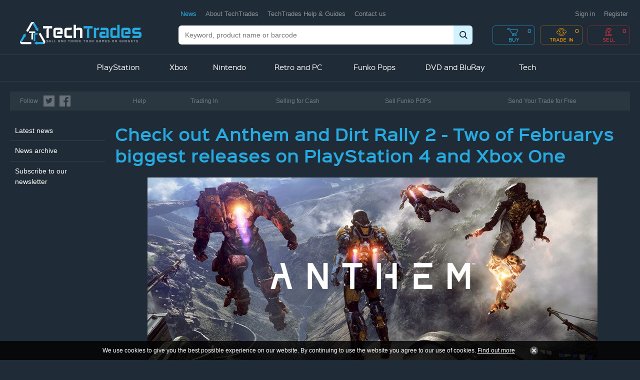

--- FILE ---
content_type: text/html; charset=utf-8
request_url: https://techtrades.co.uk/check-out-anthem-and-dirt-rally-2-two-of-februarys
body_size: 7145
content:
<!DOCTYPE html>
<html lang="en-gb" prefix="og: http://ogp.me/ns#">
	<head>
		<title>Check out Anthem and Dirt Rally 2 - Two of Februarys biggest releases on PlayStation 4 and Xbox One</title>
<script>window.addEventListener('mousedown',function(e){if(e.target.nodeName=='OPTION'&&e.target.selected&&e.ctrlKey==false&&e.shiftKey==false&&e.metaKey==false){e.target.parentNode.selectedIndex=e.target.index;event.preventDefault()}},{capture:true});</script>		<base target="_top" />
		<meta charset="utf-8" />
		<meta name="description" content="Check out Anthem, Dirt Rally 2.0 plus other new releases this week on PlayStation 4, Xbox One and Nintendo Switch." />
		<meta name="author" content="TechTrades – Sell Games, Funko POP or Tech" />
		<meta name="googlebot" content="NOODP" />
		<meta name="viewport" content="width=1280" />
		<meta name="format-detection" content="telephone=no" />
		<meta property="og:type" content="article" />
		<meta property="og:url" content="https://techtrades.co.uk/check-out-anthem-and-dirt-rally-2-two-of-februarys" />
		<meta property="og:title" content="Check out Anthem and Dirt Rally 2 - Two of Februarys biggest releases on PlayStation 4 and Xbox One" />
		<meta property="og:description" content="Check out Anthem, Dirt Rally 2.0 plus other new releases this week on PlayStation 4, Xbox One and Nintendo Switch." />
		<meta property="og:image" content="https://techtrades.co.uk/images/pictures/artwork/news-article-header/anthem-(600x315-ffffff).png" />
		<meta property="og:image:secure_url" content="https://techtrades.co.uk/images/pictures/artwork/news-article-header/anthem-(600x315-ffffff).png" />
		<meta property="og:image:type" content="image/png" />
		<meta property="og:image:width" content="600" />
		<meta property="og:image:height" content="315" />
		<meta property="og:locale" content="en_GB" />
		<meta property="og:updated_time" content="2019-02-23T14:22:12+00:00" />
		<meta property="og:site_name" content="TechTrades" />
		<meta property="article:published_time" content="2019-02-22T18:24:00+00:00" />
		<meta property="article:modified_time" content="2019-02-23T14:22:12+00:00" />
		<meta name="twitter:card" content="summary_large_image" />
		<meta name="twitter:title" content="Check out Anthem and Dirt Rally 2 - Two of Februarys biggest releases on PlayStation 4 and Xbox One" />
		<meta name="twitter:description" content="Check out Anthem, Dirt Rally 2.0 plus other new releases this week on PlayStation 4, Xbox One and Nintendo Switch." />
		<meta name="twitter:image" content="https://techtrades.co.uk/images/pictures/artwork/news-article-header/anthem-(560x300-ffffff).png" />
		<link rel="stylesheet" href="/common/fonts.css" />
		<link rel="stylesheet" href="/common/main.css" />
		<script src="//ajax.googleapis.com/ajax/libs/jquery/1.7.2/jquery.min.js"></script>
		<script src="//ajax.googleapis.com/ajax/libs/jqueryui/1.8.14/jquery-ui.min.js"></script>
		<script src="/common/main.js"></script>
		<link rel="shortcut icon" href="/favicon.ico" />
		<link rel="apple-touch-icon" href="/apple-touch-icon.png" />
		<link rel="alternate" type="application/rss+xml" href="/rss.xml" title="RSS" />
		<script>document.cookie='pxRatio='+(window.devicePixelRatio||1)+'; expires='+new Date(new Date().getTime()+1000*3600*24*365).toUTCString()+'; path=/';</script>
	</head>
	<body class="page-news-article">
		<div class="framework">
			<header class="overall">
				<div>
					<h1>TechTrades | Sell Funko POPs, Games, Mobile Tech for CASH</h1>
					<div class="header-master-group">
						<div>
		<div class="logo" id="logo"><a href="/"><img
			src="/i/logo.png"
			alt="TechTrades"
			itemprop="logo"
		/></a></div>
							<div class="header-control-group">
								<div class="group">
		<nav class="main-navigation">
			<ul>
				<li class="current" data-content-id="3077" data-has-children="true"><span><a href="/news"><strong>News</strong></a></span></li>
				<li data-content-id="1"><span><a href="/about-us" title="Sell Games for CASH Online - Sell My Mobile for CASH - Sell My iPod Touch for CASH - Trade in Apple or Samsung Phones"><strong>About TechTrades</strong></a></span></li>
				<li data-content-id="84273" data-has-children="true"><span><a href="/help" title="TechTrades Phone, Device and Game Sale or Trade Guides and Help"><strong>TechTrades Help &amp; Guides</strong></a></span></li>
				<li data-content-id="3068"><span><a href="/contact-us"><strong>Contact us</strong></a></span></li>
			</ul>
		</nav>
		<nav class="member-navigation">
			<ul>
				<li><a rel="nofollow" href="/sign-in?return_url=%2Fcheck-out-anthem-and-dirt-rally-2-two-of-februarys">Sign in</a></li>
				<li><a rel="nofollow" href="/register?return_url=%2Fcheck-out-anthem-and-dirt-rally-2-two-of-februarys">Register</a></li>
			</ul>
		</nav>
								</div>
								<div class="group">
		<div class="search">
			<form action="/sell-for-cash" method="get">
				<div>
					<span><input
						type="text"
						name="keywords"
						placeholder="Keyword, product name or barcode"
						value=""
					/></span>
					<span><input
						type="submit"
						value="Search"
					/></span>
				</div>
			</form>
		</div>
									<div class="header-basket-group">
										<div>
		<div class="basket buy-basket">
			<dl>
				<dt>Your shopping basket</dt>
				<dd>
					<div class="basket-contents"><a><strong>0</strong></a></div>
				</dd>
			</dl>
		</div>
		<div class="basket trade-in-basket">
			<dl>
				<dt>Your trade in basket</dt>
				<dd>
					<div class="basket-contents"><a><strong>0</strong></a></div>
				</dd>
			</dl>
		</div>
		<div class="basket sell-basket">
			<dl>
				<dt>Your get cash basket</dt>
				<dd>
					<div class="basket-contents"><a><strong>0</strong></a></div>
				</dd>
			</dl>
		</div>
										</div>
									</div>
								</div>
							</div>
						</div>
					</div>
					<div class="header-slave-group">
						<div>
		<nav class="shop-navigation">
			<ul>
				<li data-category-id="111114" data-has-children="true"><span><a href="/playstation"><strong>PlayStation</strong></a></span></li>
				<li data-category-id="111115" data-has-children="true"><span><a href="/xbox" title="Sell, Trade or Buy Xbox for cash"><strong>Xbox</strong></a></span></li>
				<li data-category-id="109113" data-has-children="true"><span><a href="/nintendo" title="Sell, Trade or Buy Nintendo Games and Consoles Online"><strong>Nintendo</strong></a></span></li>
				<li data-category-id="168" data-has-children="true"><span><a href="/retro-and-pc" title="We sell and exchange a massive range of Retro games both new and used. Full range of Nintendo, Sega, PS and PSP games and consoles."><strong>Retro and PC</strong></a></span></li>
				<li data-category-id="150152" data-has-children="true"><span><a href="/funko-pops" title="Sell Funko Pop for Cash or Trade Funko Pop for Games or more Funko"><strong>Funko Pops</strong></a></span></li>
				<li data-category-id="111116" data-has-children="true"><span><a href="/dvd-and-bluray"><strong>DVD and BluRay</strong></a></span></li>
				<li data-category-id="149149" data-has-children="true"><span><a href="/tech"><strong>Tech</strong></a></span></li>
			</ul>
		</nav>
						</div>
					</div>
					<div class="header-information-group">
						<ul>
							<li>
		<nav class="external-navigation small-external-navigation">
			<strong>Follow</strong>
			<ul>
				<li><a class="twitter" target="_blank" href="https://twitter.com/tradescouk" title="TechTrades Twitter"><span>Twitter</span></a></li>
				<li><a class="facebook" target="_blank" href="https://www.facebook.com/TechTrades-246514485965920/" title="TechTrades Facebook"><span>Facebook</span></a></li>
			</ul>
		</nav>
							</li>
							<li>
		<nav class="header-information-navigation">
			<ul>
				<li data-content-id="101279"><a href="https://techtrades.co.uk/help" title="How to Remove Your Account from Your Apple or Samsung Device">Help</a></li>
				<li data-content-id="101280"><a href="/trade-in-tech-and-games-online" title="Trade in Games and Mobile Devices online. The best values given in the UK for Apple, Samsung and video games on Xbox, Nintendo, Playstation, PC or Retro formats">Trading In</a></li>
				<li data-content-id="101281"><a href="/selling-mobile-tech-or-games-for-cash" title="Sell Games and Mobile Phones for CASH online. The best values for Apple and Samsung Devices as well as games on Xbox, Nintendo, Playstation, PC or Retro formats">Selling for Cash</a></li>
				<li data-content-id="1133338"><a href="/sell-funko-pops-for-cash-online" title="Sell Funko POPs for Cash Online">Sell Funko POPs</a></li>
				<li data-content-id="101282"><a href="/send-your-tech-for-free" title="Send Your Stuff for FREE and Securely by Royal Mail Tracked Returns">Send Your Trade for Free</a></li>
			</ul>
		</nav>
							</li>
						</ul>
					</div>
				</div>
			</header>
			<main>
				<div>
					<div class="extra-section">
						<nav class="child-navigation">
							<ul>
								<li><span itemscope="itemscope" itemtype="http://data-vocabulary.org/Breadcrumb"><em itemprop="title"><a href="/news" itemprop="url">News</a></em></span>
<ul>
	<li><span><a href="/latest-news">Latest news</a></span></li>
	<li><span><a href="/news-archive">News archive</a></span></li>
	<li><span><a href="/subscribe-to-our-newsletter" rel="nofollow">Subscribe to our newsletter</a></span></li>
</ul>
								</li>
							</ul>
						</nav>
					</div>
					<article class="main-section">
						<div>
		<div class="news-article">
			<h1>Check out Anthem and Dirt Rally 2 - Two of Februarys biggest releases on PlayStation 4 and Xbox One</h1>
			<div class="news-article-content"><p style="text-align: center;"><img loading="lazy" class="content-image" alt=""  height="377" width="900"  data-imgfile="31578" src="/images/pictures/artwork/news-article-header/anthem.png" /></p>    <table align="center" border="0" cellpadding="10" cellspacing="0" style="width:100%">  	<tbody>  		<tr>  			<td style="text-align: center; vertical-align: middle;">  			<p><a href="https://techtrades.co.uk/trade-in-sell/anthem-ps4"><img loading="lazy" class="content-image" alt=""  height="200" style="margin:5px" width="161"  data-imgfile="29949_5221" src="/images/pictures/products/ps4/anthem-ps4-(product-letter).jpg" /></a><a href="https://techtrades.co.uk/trade-in-sell/anthem-mxo"><img loading="lazy" class="content-image" alt=""  height="200" style="margin:5px" width="158"  data-imgfile="29948_5221" src="/images/pictures/products/xbox-one/anthem-xb1-(product-letter).jpg" /></a></p>  			</td>  			<td>  			<p>On a world left unfinished by the gods, a shadowy faction threatens all of humankind. The only thing that stands between these villains and the ancient technology they covet are the Freelancers. Join with up to three other players and assemble high-tech, hand-crafted, uniquely powerful exosuits. Explore vast ruins, battle deadly enemies, and claim otherworldly artifacts. With every mission, you and your Javelin exosuit grow in power. Fight the dangers of an ever-changing world. Rise united to defeat evil. Triumph as one. Anthem invites you to experience a co-operative Action-RPG set in a new and mysterious world from BioWare and EA.</p>    			<ul>  				<li>Personalize your Javelins to showcase your accom&shy;plishments: The Javelin exosuits - and accompanying gear, weapons, and equipment - can be heavily customized and personalized. As you rank up and defeat powerful foes, you'll gather loot and complete milestones in the game, unlocking amazing personalization options that turn your Javelins into testaments to your ability and achievement.</li>  				<li>Explore an ever-changing world of danger and mystery: Powered by EA's Frostbite game engine, Anthem's visually spectacular, evolving, and open world features unpredictable conditions, hazards, and enemies. As a live service experience, Anthem will change and grow over time - introducing new stories, challenges, and cataclysmic events. This world is both beautiful and deadly - and will strategically challenge you with each new expedition you embark on with your Freelancer team.</li>  				<li>  				<p>Individual heroes unite to triumph as one: The heart of Anthem is a connected, social experience. Team up with up to three other players in cooperative adventures that reward both teamwork and individual skill. Each player's choice of Javelin exosuit will shape their contribution and strategic role on the team. Set out together on an expedition or drop a contract to call in friends to assist with difficult challenges. As you explore, you will discover a gripping story filled with unique and memorable characters. Seamless and intelligent matchmaking will ensure you can quickly and easily find other players to adventure alongside.</p>  				</li>  			</ul>  			</td>  		</tr>  	</tbody>  </table>    <hr />  <h2 style="text-align: center;">Also out this week</h2>    <table border="0" cellpadding="10" cellspacing="0" style="width:100%">  	<tbody>  		<tr>  			<td>  			<h3>Dirt Rally 2.0 on PlayStation 4 &amp; Xbox One.</h3>    			<p>DiRT Rally 2.0 dares you to carve your way through a selection of iconic rally locations from across the globe, in the most powerful off-road vehicles ever made, knowing that the smallest mistake could end your stage.</p>  			</td>  			<td style="white-space: nowrap;"><a href="https://techtrades.co.uk/trade-in-sell/dirt-rally-2-0-ps4"><img loading="lazy" class="content-image" alt=""  height="200" style="margin:5px" width="158"  data-imgfile="31568_5221" src="/images/pictures/products/ps4/dirt-rally-2-0-ps4-(product-letter).jpg" /></a><a href="https://techtrades.co.uk/trade-in-sell/dirt-rally-2-0-mxo"><img loading="lazy" class="content-image" alt=""  height="200" style="margin:5px" width="155"  data-imgfile="31567_5221" src="/images/pictures/products/xbox-one/dirt-rally-2-0-xb1-(product-letter).jpg" /></a></td>  		</tr>  		<tr>  			<td>  			<h3>Fate Extella Link&nbsp;on PlayStation 4 &amp; Nintendo Switch.</h3>    			<p>Picking up right where the 2017 smash hit Fate/EXTELLA: The Umbral Star left off, Fate/EXTELLA LINK adds 10 Servants to the original roster of 16. The high-speed action gameplay has been refined, and players will battle their way through massive invading armies to wrest back control of SE.RA.PH.</p>  			</td>  			<td style="white-space: nowrap;"><a href="https://techtrades.co.uk/trade-in-sell/fate-extella-link-ps4"><img loading="lazy" class="content-image" alt=""  height="200" style="margin:5px" width="159"  data-imgfile="31570_5221" src="/images/pictures/products/ps4/fate-extella-link-ps4-(product-letter).jpg" /></a><a href="https://techtrades.co.uk/trade-in-sell/fate-extella-link-nsw"><img loading="lazy" class="content-image" alt=""  height="200" style="margin:5px" width="123"  data-imgfile="31569_5221" src="/images/pictures/products/nintendo-switch/fate-extella-link-sw-(product-letter).jpg" /></a></td>  		</tr>  		<tr>  			<td>  			<h3>Death end re;Quest&nbsp;on PlayStation 4.</h3>    			<p>Death end re; Quest takes the classic turn-based RPG and turns it on its head. Players are able to change the game's genre and switch game modes from RPG into fighting, shooter, and even a slot mode!</p>  			</td>  			<td style="white-space: nowrap;"><a href="https://techtrades.co.uk/trade-in-sell/death-end-re-quest-ps4"><img loading="lazy" class="content-image" alt=""  height="200" style="margin:5px" width="160"  data-imgfile="31571_5221" src="/images/pictures/products/ps4/death-end-request-ps4-(product-letter).jpg" /></a></td>  		</tr>  		<tr>  			<td>  			<h3>Aragami: Shadow Edition&nbsp;on Nintendo Switch.</h3>    			<p>Aragami: Shadow Edition for Nintendo Switch includes the original base game, the Aragami Nightfall expansion and all the available DLC. The game and expansion both support full two-player online co-op that is compatible cross-platform with PC and Xbox.</p>  			</td>  			<td style="white-space: nowrap;"><a href="https://techtrades.co.uk/trade-in-sell/aragami-shadow-edition-nsw-2"><img loading="lazy" class="content-image" alt=""  height="200" style="margin:5px" width="123"  data-imgfile="31572_5221" src="/images/pictures/products/nintendo-switch/aragami-shadow-edition-sw-(product-letter).jpg" /></a></td>  		</tr>  		<tr>  			<td>  			<h3>Nightmare Boy&nbsp;on Nintendo Switch.</h3>    			<p>This story takes place in Donorok, in the state of Noctum. After the King of Noctum, Aster, disappears, chaos rules over the world. The relationships between Monsters, Mongos and Dreamers are completely unstable, and Donorok - the land so heavily affected by the chaos - slowly absorbs terrain from the surrounding regions.</p>  			</td>  			<td style="white-space: nowrap;"><a href="https://techtrades.co.uk/trade-in-sell/nightmare-boy-nsw"><img loading="lazy" class="content-image" alt=""  height="200" style="margin:5px" width="138"  data-imgfile="31573_5221" src="/images/pictures/products/nintendo-switch/nightmare-boy-sw-(product-letter).png" /></a></td>  		</tr>  	</tbody>  </table>    <hr />  <p><a href="https://techtrades.co.uk/techtrades-quote-guarantee"><img loading="lazy" class="content-image" alt="TT-Quote-Guarantee-Footer_x2"  height="150" width="800"  data-imgfile="31211" src="/images/pictures/artwork/news-article-footer/tt-quote-guarantee-footer_x2.png" /></a></p>    <p>In the unlikely event you see a higher quote&nbsp;- Please let us&nbsp;<a href="mailto:enquiries@TechTrades.co.uk?subject=Price%20Promise%20Guarantee">know</a>&nbsp;and we WILL beat it!*</p>    <hr />  <p>Please check out our <a href="https://amzn.to/2OLC7OQ">Amazon collectors and clearance store</a> - updated daily.</p>    <p>You can <a href="https://techtrades.co.uk/trade-in-tech-and-games-online">trade-in your old Apple iPhone</a>, iPad, iPad&nbsp;Mini, iPod, iPod Touch, Samsung Galaxy Mobile Phone or&nbsp;Playstation, Xbox or Nintendo Games and consoles&nbsp;to offset the price of anything on our site!</p>    <p>OR you can get CASH by&nbsp;&nbsp;<a href="https://techtrades.co.uk/selling-mobile-tech-or-games-for-cash">selling your iPhone</a>, iPad, iPad&nbsp;Mini, iPod, iPod Touch, Samsung Galaxy Mobile Phone&nbsp;or&nbsp;Playstation, Xbox or Nintendo Games and consoles for CASH.</p>    <p>Remember: There are NO Fees to pay and you can send in your goods safely and securely for FREE using our&nbsp;<a href="https://techtrades.co.uk/send-us-your-stuff-for-free">Royal Mail Tracked</a>&nbsp;Service.</p>  
</div>
			<div class="news-article-date small gray"><time datetime="2019-02-22T18:24:00+00:00">22nd February 2019, 18:24</time></div>
		</div>
						</div>
					</article>
				</div>
			</main>
			<footer class="overall">
				<div>
		<div class="banner small-banner">
			<div>
				<ul>
					<li>
						<div><span><img
							src="/images/pictures/banner/small/new-owner-since-march-2025-%28banner-small%29.jpg"
							width="295"
							height="150"
							alt="Under New Ownership"
						/></span></div>
					</li>
					<li>
						<div><a
							href="https://techtrades.co.uk/common/ads-statistics.html?adsID=163055"
						><span><img
							src="/images/pictures/banner/small/pop-banner2-%28banner-small%29.jpg"
							width="295"
							height="150"
							alt="We Buy Funko POPs"
						/></span></a></div>
					</li>
					<li>
						<div><a
							href="https://techtrades.co.uk/common/ads-statistics.html?adsID=48012"
							target="_blank"
						><span><img
							src="/images/pictures/banner/small/review-centre-small-banner-2018-x2-%28banner-small%29.png"
							width="295"
							height="150"
							alt="Review Centre"
						/></span></a></div>
					</li>
					<li>
						<div><a
							href="https://techtrades.co.uk/common/ads-statistics.html?adsID=69013"
						><span><img
							src="/images/pictures/banner/small/send-us-your-stuff-%28banner-small%29.jpg"
							width="295"
							height="150"
							alt="Send your stuff for free"
							title="We Use Royal Mail Tracked to ensure your Trades Arrive Safely"
						/></span></a></div>
					</li>
				</ul>
			</div>
		</div>
					<div class="group footer-slave-group">
						<div>
		<div class="modified-date gray">
			<div>Page updated <time datetime="2019-02-23T14:22:12+00:00">23rd Feb 2019, 14:22</time></div>
		</div>
						</div>
					</div>
					<div class="group footer-master-group">
						<div>
							<div class="group">
		<nav class="additional-navigation gray">
			<ul>
				<li><a href="/site-map">Site map</a></li>
				<li><a href="/library" rel="nofollow" title="Tech Trades files library. Download resources directly from our website.">Downloads</a></li>
				<li><a href="/privacy-policy" rel="nofollow">Privacy policy</a></li>
				<li><a href="/terms" rel="nofollow">Terms of use</a></li>
				<li><a href="/links" title="Gaming Magazines, Official Sites and Interesting free games">Links</a></li>
				<li><a href="/personal-data">Personal data</a></li>
			</ul>
		</nav>
		<div class="author" id="author" itemscope="itemscope" itemtype="http://schema.org/Organization" itemref="logo">
			<div>
				<p class="author-copyright gray">&copy; 2018&ndash;2026 <a href="/contact-us">TechTrades – Sell Games, Funko POP or Tech</a></p>
				<address class="author-contact-information">
					<div>
						<div class="author-name" itemprop="name legalName"><strong>TechTrades – Sell Games, Funko POP or Tech</strong></div>
						<div class="author-contacts">
							<div>Email: <span itemprop="email"><a href="mailto:techtrades@popsforsale.co.uk">techtrades@popsforsale.co.uk</a></span></div>
						</div>
						<div class="author-registration">
							<div>Registered in United Kingdom</div>
						</div>
					</div>
				</address>
				<meta itemprop="url" content="https://techtrades.co.uk/" />
			</div>
		</div>
							</div>
							<div class="group">
		<div class="payment-cards"><img
			src="/i/others/payment-cards.png"
			alt="PayPal, Klarna, Clearpay, Apple Pay, Google Pay, Visa, Mastercard, American Express, Powered by Stripe"
		/></div>
							</div>
							<div class="group">
		<nav class="external-navigation">
			<ul>
				<li><a class="twitter" target="_blank" href="https://twitter.com/tradescouk" title="TechTrades Twitter"><span>Twitter</span></a></li>
				<li><a class="facebook" target="_blank" href="https://www.facebook.com/TechTrades-246514485965920/" title="TechTrades Facebook"><span>Facebook</span></a></li>
				<li><a class="youtube" target="_blank" href="https://www.youtube.com/channel/UCPU7uCoqqfb62q30R4BE3LQ" title="TechTrades YouTube"><span>YouTube</span></a></li>
				<li><a class="pinterest" target="_blank" href="https://www.pinterest.co.uk/techtradescoukltd" title="TechTrades Pinterest"><span>Pinterest</span></a></li>
				<li><a class="linkedin" target="_blank" href="https://www.linkedin.com/company/techtrades-co-uk/" title="TechTrades LinkedIn"><span>LinkedIn</span></a></li>
				<li><a class="tumblr" target="_blank" href="https://techtradesuk.tumblr.com" title="TechTrades Tumblr"><span>Tumblr</span></a></li>
				<li><a class="instagram" target="_blank" href="https://www.instagram.com/techtrades.co.uk/" title="TechTrades Instagram"><span>Instagram</span></a></li>
				<li><a class="newsletter" href="/subscribe-to-our-newsletter"><span>Our newsletter</span></a></li>
				<li><a class="rss" target="_blank" href="/rss.xml"><span>RSS</span></a></li>
			</ul>
		</nav>
		<div class="creator gray">
			<div>
				<div class="creator-keywords">
					<div><a rel="nofollow" target="_blank" href="https://www.brickweb.co.uk/services">Web design by Brick&nbsp;technology&nbsp;Ltd.</a>, 2018</div>
				</div>
				<div class="creator-logo"><a target="_blank" href="https://www.brickweb.co.uk/"><img
					src="/i/others/brick.png"
					alt="BRICK | technology"
					title="Website designed and maintained by Brick technology Ltd."
				/></a></div>
			</div>
		</div>
							</div>
						</div>
					</div>
				</div>
			</footer>
		</div>
		<script async src="https://www.googletagmanager.com/gtag/js?id=UA-126529937-1"></script>
		<script>window.dataLayer=window.dataLayer||[];function gtag(){dataLayer.push(arguments);}
gtag('js',new Date());gtag('config','UA-126529937-1');</script>

		<script>window.__lc=window.__lc||{};window.__lc.license=8249371;(function(){var lc=document.createElement('script');lc.type='text/javascript';lc.async=true;lc.src=('https:'==document.location.protocol?'https://':'http://')+'cdn.livechatinc.com/tracking.js';var s=document.getElementsByTagName('script')[0];s.parentNode.insertBefore(lc,s);})();</script>

		<!-- Google tag (gtag.js) -->
		<script async src="https://www.googletagmanager.com/gtag/js?id=AW-16952915855"></script>
		<script>window.dataLayer=window.dataLayer||[];function gtag(){dataLayer.push(arguments);}
gtag('js',new Date());gtag('config','AW-16952915855');</script>
	</body>
</html>

--- FILE ---
content_type: text/html; charset=utf-8
request_url: https://techtrades.co.uk/common/modules/private/dynamic-navigation.html?categoryId=111114
body_size: 352
content:
<ul>
	<li data-category-id="92085"><span><a href="/psn-digital-codes">PSN Digital Codes</a></span></li>
	<li data-category-id="149150" data-has-children="true"><span><a href="/ps5" title="We buy, exchange and sell PS5 games both new and used. PS4 consoles and a massive range of games for best prices in the UK. Pre-order available.">PS5</a></span>
		<ul>
			<li data-category-id="159220"><span><a href="/playstation-5-consoles">Playstation 5 Consoles</a></span></li>
		</ul>
	</li>
	<li data-category-id="254" data-has-children="true"><span><a href="/ps4" title="We buy, exchange and sell PS4 games both new and used. PS4 consoles and a massive range of games for best prices in the UK. Pre-order available.">PS4</a></span>
		<ul>
			<li data-category-id="282"><span><a href="/playstation-4-consoles">PlayStation 4 Consoles</a></span></li>
			<li data-category-id="283"><span><a href="/playstation-4-accessories">PlayStation 4 Accessories</a></span></li>
		</ul>
	</li>
	<li data-category-id="63" data-has-children="true"><span><a href="/ps3" title="We exchange, trade in and sell PS3 games both new and used and you can pre-order upcoming titles without any commitment. Best prices in the UK.">PS3</a></span>
		<ul>
			<li data-category-id="149"><span><a href="/playstation-3-consoles">PlayStation 3 Consoles</a></span></li>
		</ul>
	</li>
	<li data-category-id="204" data-has-children="true"><span><a href="/ps-vita" title="Sell, Trade or Buy Sony PSVita Games and Consoles Online">PS Vita</a></span>
		<ul>
			<li data-category-id="207"><span><a href="/vita-consoles">Vita Consoles</a></span></li>
			<li data-category-id="209"><span><a href="/vita-accessories">Vita Accessories</a></span></li>
		</ul>
	</li>
</ul>


--- FILE ---
content_type: text/html; charset=utf-8
request_url: https://techtrades.co.uk/common/modules/private/dynamic-navigation.html?categoryId=111115
body_size: 326
content:
<ul>
	<li data-category-id="92084"><span><a href="/xbox-live-points-and-subscriptions">Xbox Live Points and Subscriptions</a></span></li>
	<li data-category-id="150151"><span><a href="/xbox-series-x" title="Buy, trade in and sell Xbox Series X games, consoles and controllers online and get the best prices in UK. Quote guarantee.">Xbox Series X</a></span></li>
	<li data-category-id="262" data-has-children="true"><span><a href="/xbox-one" title="Buy, trade in and sell Xbox One games, consoles and controllers online and get the best prices in UK. Price beat guarantee.">Xbox One</a></span>
		<ul>
			<li data-category-id="280"><span><a href="/xbox-one-consoles">Xbox One Consoles</a></span></li>
			<li data-category-id="284"><span><a href="/xbox-one-accessories">Xbox One Accessories</a></span></li>
		</ul>
	</li>
	<li data-category-id="52" data-has-children="true"><span><a href="/xbox-360" title="Buy, sell and trade in Xbox 360 games, controllers and consoles for best UK prices online. Price beat guarantee.">XBox 360</a></span>
		<ul>
			<li data-category-id="146"><span><a href="/xbox-360-consoles">Xbox 360 Consoles</a></span></li>
		</ul>
	</li>
	<li data-category-id="50"><span><a href="/xbox-2" title="Trade your XBox video games and movies online at GameXchange.co.uk. We sell and exchange a massive range of Xbox games both new and used.">XBox</a></span></li>
</ul>


--- FILE ---
content_type: text/html; charset=utf-8
request_url: https://techtrades.co.uk/common/modules/private/dynamic-navigation.html?categoryId=109113
body_size: 213
content:
<ul>
	<li data-category-id="92086"><span><a href="/nintendo-online-codes">Nintendo Online Codes</a></span></li>
	<li data-category-id="105111" data-has-children="true"><span><a href="/nintendo-switch" title="Sell, Trade or Buy Nintendo Games and Consoles Online">Nintendo Switch</a></span>
		<ul>
			<li data-category-id="111118"><span><a href="/nintendo-switch-consoles">Nintendo Switch Consoles</a></span></li>
			<li data-category-id="111119"><span><a href="/nintendo-switch-accessories">Nintendo Switch Accessories</a></span></li>
		</ul>
	</li>
	<li data-category-id="223" data-has-children="true"><span><a href="/nintendo-wii-u" title="Sell, Trade or Buy Nintendo Wii-U Games and Consoles Online">Nintendo Wii U</a></span>
		<ul>
			<li data-category-id="226"><span><a href="/nintendo-wii-u-consoles">Nintendo Wii U Consoles</a></span></li>
			<li data-category-id="227"><span><a href="/nintendo-wii-u-accessories">Nintendo Wii U Accessories</a></span></li>
		</ul>
	</li>
	<li data-category-id="72" data-has-children="true"><span><a href="/nintendo-wii" title="Sell, Trade or Buy Nintendo Wii Games and Consoles Online">Nintendo Wii</a></span>
		<ul>
			<li data-category-id="150"><span><a href="/nintendo-wii-consoles">Nintendo Wii Consoles</a></span></li>
		</ul>
	</li>
	<li data-category-id="184" data-has-children="true"><span><a href="/nintendo-3ds" title="Sell, Trade or Buy Nintendo 3DS Games and Consoles Online">Nintendo 3DS</a></span>
		<ul>
			<li data-category-id="187"><span><a href="/nintendo-3ds-consoles">Nintendo 3DS Consoles</a></span></li>
		</ul>
	</li>
	<li data-category-id="54" data-has-children="true"><span><a href="/nintendo-ds" title="Sell, Trade or Buy Nintendo DS Games and Consoles Online">Nintendo DS</a></span>
		<ul>
			<li data-category-id="151"><span><a href="/nintendo-ds-consoles">Nintendo DS Consoles</a></span></li>
		</ul>
	</li>
</ul>


--- FILE ---
content_type: text/html; charset=utf-8
request_url: https://techtrades.co.uk/common/modules/private/dynamic-navigation.html?categoryId=168
body_size: 670
content:
<ul>
	<li data-category-id="149147"><span><a href="/retro-classics-consoles">Retro Classics Consoles</a></span></li>
	<li data-category-id="53"><span><a href="/nintendo-64" title="Sell, Trade or Buy Nintendo 64 (N64) Games and Consoles Online">Nintendo 64</a></span></li>
	<li data-category-id="46"><span><a href="/nintendo-gameboy" title="We sell and exchange a massive range of Nintendo Gameboy games both new and used. We accept Paypal and provide free UK delivery.">Nintendo Gameboy</a></span></li>
	<li data-category-id="56"><span><a href="/nintendo-gamecube" title="Sell, Trade or Buy Nintendo Gamecube (GC) Games and Consoles Online">Nintendo Gamecube</a></span></li>
	<li data-category-id="44"><span><a href="/nintendo-gba" title="Sell, Trade or Buy Nintendo Gameboy Advance (GBA) Games Online">Nintendo GBA</a></span></li>
	<li data-category-id="55"><span><a href="/nintendo-nes" title="Sell, Trade or Buy Nintendo (NES) Games and Consoles Online">Nintendo NES</a></span></li>
	<li data-category-id="58"><span><a href="/pc" title="We sell and exchange a massive range of PC games both new and used and you can preorder upcoming titles without any commitment. Free UK delivery.">PC</a></span></li>
	<li data-category-id="69"><span><a href="/nintendo-snes" title="Sell, Trade or Buy Super Nintendo (SNES) Games and Consoles Online">Nintendo SNES</a></span></li>
	<li data-category-id="65"><span><a href="/playstation-psone" title="We sell and exchange a massive range of Sony Playstation 1 games both new and used. We accept Paypal and provide free UK delivery.">PlayStation PSone</a></span></li>
	<li data-category-id="61" data-has-children="true"><span><a href="/playstation-2" title="Sell, Trade or Buy Sony Playstation 2 (PS2) Games and Consoles Online">PlayStation 2</a></span>
		<ul>
			<li data-category-id="300"><span><a href="/ps2-consoles">PS2 Consoles</a></span></li>
		</ul>
	</li>
	<li data-category-id="47"><span><a href="/sega-master-system" title="Sell, Trade or Buy Sega Master System (MS) Games and Consoles Online">Sega Master System</a></span></li>
	<li data-category-id="48"><span><a href="/sega-megadrive" title="Sell, Trade or Buy Sega Mega Drive (MD) Games and Consoles Online">Sega Megadrive</a></span></li>
	<li data-category-id="68"><span><a href="/sega-saturn" title="Sell, Trade or Buy Sega Saturn (SS) Games and Consoles Online">Sega Saturn</a></span></li>
	<li data-category-id="43"><span><a href="/sega-dreamcast" title="Sell, Trade or Buy Sega Dreamcast (DC) Games and Consoles Online">Sega Dreamcast</a></span></li>
	<li data-category-id="64" data-has-children="true"><span><a href="/sony-psp" title="Sell, Trade or Buy Sony PSP Games and Consoles Online">Sony PSP</a></span>
		<ul>
			<li data-category-id="152"><span><a href="/sony-psp-consoles">Sony PSP Consoles</a></span></li>
			<li data-category-id="70"><span><a href="/umd-movies-for-psp" title="We sell and exchange a massive range of UMD films for PSP both new and used. Trade in your games with us online for the best prices in the UK.">UMD Movies for PSP</a></span></li>
		</ul>
	</li>
	<li data-category-id="311"><span><a href="/atari-jaguar" title="Trade your Retro Atari Jaguar video games and movies online at GameXchange.co.uk. We accept Paypal and provide free UK delivery.">Atari Jaguar</a></span></li>
</ul>


--- FILE ---
content_type: text/html; charset=utf-8
request_url: https://techtrades.co.uk/common/modules/private/dynamic-navigation.html?categoryId=150152
body_size: 273
content:
<ul>
	<li data-category-id="163242" data-has-children="true"><span><a href="/funko-pops-2">Funko POPs</a></span>
		<ul>
			<li data-category-id="154218"><span><a href="/signed-funko-pops">Signed Funko POPs</a></span></li>
			<li data-category-id="154216"><span><a href="/box-damaged-reduced">Box Damaged - Reduced</a></span></li>
			<li data-category-id="152157"><span><a href="/animation">Animation</a></span></li>
			<li data-category-id="152195"><span><a href="/dc-heroes">DC Heroes</a></span></li>
			<li data-category-id="152154" data-has-children="true"><span><a href="/disney">Disney</a></span></li>
			<li data-category-id="152171"><span><a href="/game-of-thrones">Game of Thrones</a></span></li>
			<li data-category-id="152162" data-has-children="true"><span><a href="/games">Games</a></span></li>
			<li data-category-id="152156" data-has-children="true"><span><a href="/harry-potter">Harry Potter</a></span></li>
			<li data-category-id="152159"><span><a href="/marvel">Marvel</a></span></li>
			<li data-category-id="152158" data-has-children="true"><span><a href="/movies">Movies</a></span></li>
			<li data-category-id="153208" data-has-children="true"><span><a href="/other-2">Other</a></span></li>
			<li data-category-id="153210"><span><a href="/rides">Rides</a></span></li>
			<li data-category-id="152168"><span><a href="/rocks">Rocks</a></span></li>
			<li data-category-id="152161" data-has-children="true"><span><a href="/sports">Sports</a></span></li>
			<li data-category-id="152155"><span><a href="/star-wars">Star Wars</a></span></li>
			<li data-category-id="152160" data-has-children="true"><span><a href="/television">Television</a></span></li>
			<li data-category-id="152163"><span><a href="/wwe">WWE</a></span></li>
		</ul>
	</li>
</ul>


--- FILE ---
content_type: text/html; charset=utf-8
request_url: https://techtrades.co.uk/common/modules/private/dynamic-navigation.html?categoryId=111116
body_size: 118
content:
<ul>
	<li data-category-id="42"><span><a href="/blu-ray" title="Trade your video games and movies online at GameXchange.co.uk. We sell and exchange a massive range of Blu Ray Movies both new and used.">Blu-Ray</a></span></li>
	<li data-category-id="219"><span><a href="/dvd" title="Trade in DVDs with us online for best prices. Cheap DVD, Blu-Ray Films, movies and TV Boxsets at Gamexchange.">DVD</a></span></li>
</ul>


--- FILE ---
content_type: text/html; charset=utf-8
request_url: https://techtrades.co.uk/common/modules/private/dynamic-navigation.html?categoryId=149149
body_size: 596
content:
<ul>
	<li data-category-id="275" data-has-children="true"><span><a href="/apple" title="At Gamexchange.co.uk you can sell, trade in, buy or exchange Apple iPhone, iPad Air, iPad, iPad Mini and iPod Touch online for best UK prices.">Apple</a></span>
		<ul>
			<li data-category-id="276"><span><a href="/apple-ipad" title="Sell, Trade or Buy Apple iPad Tablet Online">Apple iPad</a></span></li>
			<li data-category-id="310"><span><a href="/apple-ipad-air" title="Sell, Trade or Buy Apple iPad Air Tablet Online">Apple iPad Air</a></span></li>
			<li data-category-id="278"><span><a href="/apple-ipad-mini" title="Sell, Trade or Buy Apple iPad Mini Tablet Online">Apple iPad Mini</a></span></li>
			<li data-category-id="149148"><span><a href="/apple-ipad-pro" title="Sell, Trade or Buy Apple iPad Pro Tablet Online">Apple iPad Pro</a></span></li>
			<li data-category-id="277"><span><a href="/apple-ipod-touch" title="Sell, Trade or Buy Apple iPod Touch Online">Apple iPod Touch</a></span></li>
			<li data-category-id="105108"><span><a href="/apple-ipod-nano" title="Sell, Trade or Buy Apple iPod Nano Online">Apple iPod Nano</a></span></li>
			<li data-category-id="105106"><span><a href="/apple-ipod-shuffle" title="Sell, Trade or Buy Apple iPod Shuffle Online">Apple iPod Shuffle</a></span></li>
			<li data-category-id="105105"><span><a href="/apple-ipod-mini" title="Sell, Trade or Buy Apple iPod Mini Online">Apple iPod Mini</a></span></li>
			<li data-category-id="99104"><span><a href="/apple-ipod-classic" title="Sell, Trade or Buy Apple iPod Classic Online">Apple iPod Classic</a></span></li>
			<li data-category-id="315" data-has-children="true"><span><a href="/apple-iphone" title="Sell, Trade or Buy Apple iPhone Mobile Phones Online">Apple iPhone</a></span></li>
		</ul>
	</li>
	<li data-category-id="121124" data-has-children="true"><span><a href="/samsung-mobile" title="Sell, Trade or Buy Samsung Galaxy Mobile Phones Online">Samsung Mobile</a></span>
		<ul>
			<li data-category-id="140139"><span><a href="/samsung-galaxy-a3" title="Sell, trade in, buy or exchange Samsung Galaxy A3">Samsung Galaxy A3</a></span></li>
			<li data-category-id="146142"><span><a href="/samsung-galaxy-a5" title="Sell, trade in, buy or exchange Samsung Galaxy A5">Samsung Galaxy A5</a></span></li>
			<li data-category-id="146143"><span><a href="/samsung-galaxy-a7" title="Sell, trade in, buy or exchange Samsung Galaxy A7">Samsung Galaxy A7</a></span></li>
			<li data-category-id="146144"><span><a href="/samsung-galaxy-a8" title="Sell, trade in, buy or exchange Samsung Galaxy A8">Samsung Galaxy A8</a></span></li>
			<li data-category-id="127125"><span><a href="/samsung-galaxy-s3" title="Sell, trade in, buy or exchange Samsung Galaxy S3">Samsung Galaxy S3</a></span></li>
			<li data-category-id="137138"><span><a href="/samsung-galaxy-s5" title="Sell, trade in, buy or exchange Samsung Galaxy S5">Samsung Galaxy S5</a></span></li>
			<li data-category-id="133135"><span><a href="/samsung-galaxy-s6" title="Sell, trade in, buy or exchange Samsung Galaxy S6">Samsung Galaxy S6</a></span></li>
			<li data-category-id="133136"><span><a href="/samsung-galaxy-s6-edge" title="Sell, trade in, buy or exchange Samsung Galaxy S6 Edge">Samsung Galaxy S6 Edge</a></span></li>
			<li data-category-id="133137"><span><a href="/samsung-galaxy-s6-edge-plus" title="Sell, trade in, buy or exchange Samsung Galaxy S6 Edge Plus">Samsung Galaxy S6 Edge Plus</a></span></li>
			<li data-category-id="127126"><span><a href="/samsung-galaxy-s7" title="Sell, trade in, buy or exchange Samsung Galaxy S7">Samsung Galaxy S7</a></span></li>
			<li data-category-id="127127"><span><a href="/samsung-galaxy-s7-edge" title="Sell, trade in, buy or exchange Samsung Galaxy S7 Edge">Samsung Galaxy S7 Edge</a></span></li>
			<li data-category-id="127128"><span><a href="/samsung-galaxy-s8" title="Sell, trade in, buy or exchange Samsung Galaxy S8">Samsung Galaxy S8</a></span></li>
			<li data-category-id="127129"><span><a href="/samsung-galaxy-s8-plus" title="Sell, trade in, buy or exchange Samsung Galaxy S8 Plus">Samsung Galaxy S8 Plus</a></span></li>
			<li data-category-id="146140"><span><a href="/samsung-galaxy-s9" title="Sell, trade in, buy or exchange Samsung Galaxy S9">Samsung Galaxy S9</a></span></li>
			<li data-category-id="146141"><span><a href="/samsung-galaxy-s9-plus" title="Sell, trade in, buy or exchange Samsung Galaxy S9 Plus">Samsung Galaxy S9 Plus</a></span></li>
			<li data-category-id="146145"><span><a href="/samsung-galaxy-note" title="Sell, trade in, buy or exchange Samsung Galaxy Note">Samsung Galaxy Note</a></span></li>
		</ul>
	</li>
</ul>


--- FILE ---
content_type: text/css; charset=utf-8
request_url: https://techtrades.co.uk/common/fonts.css
body_size: 258
content:
@font-face{font-family:'sinkin_sans300_light';src:url('/common/fonts/sinkinsans-300light-webfont.eot');src:url('/common/fonts/sinkinsans-300light-webfont.eot?#iefix') format('embedded-opentype'),url('/common/fonts/sinkinsans-300light-webfont.woff2') format('woff2'),url('/common/fonts/sinkinsans-300light-webfont.woff') format('woff'),url('/common/fonts/sinkinsans-300light-webfont.ttf') format('truetype'),url('/common/fonts/sinkinsans-300light-webfont.svg#sinkin_sans300_light') format('svg');font-weight:normal;font-style:normal}@font-face{font-family:'sinkin_sans400_regular';src:url('/common/fonts/sinkinsans-400regular-webfont.eot');src:url('/common/fonts/sinkinsans-400regular-webfont.eot?#iefix') format('embedded-opentype'),url('/common/fonts/sinkinsans-400regular-webfont.woff2') format('woff2'),url('/common/fonts/sinkinsans-400regular-webfont.woff') format('woff'),url('/common/fonts/sinkinsans-400regular-webfont.ttf') format('truetype'),url('/common/fonts/sinkinsans-400regular-webfont.svg#sinkin_sans400_regular') format('svg');font-weight:normal;font-style:normal}@font-face{font-family:'sinkin_sans500_medium';src:url('/common/fonts/sinkinsans-500medium-webfont.eot');src:url('/common/fonts/sinkinsans-500medium-webfont.eot?#iefix') format('embedded-opentype'),url('/common/fonts/sinkinsans-500medium-webfont.woff2') format('woff2'),url('/common/fonts/sinkinsans-500medium-webfont.woff') format('woff'),url('/common/fonts/sinkinsans-500medium-webfont.ttf') format('truetype'),url('/common/fonts/sinkinsans-500medium-webfont.svg#sinkin_sans500_medium') format('svg');font-weight:normal;font-style:normal}@font-face{font-family:'sinkin_sans600_semibold';src:url('/common/fonts/sinkinsans-600semibold-webfont.eot');src:url('/common/fonts/sinkinsans-600semibold-webfont.eot?#iefix') format('embedded-opentype'),url('/common/fonts/sinkinsans-600semibold-webfont.woff2') format('woff2'),url('/common/fonts/sinkinsans-600semibold-webfont.woff') format('woff'),url('/common/fonts/sinkinsans-600semibold-webfont.ttf') format('truetype'),url('/common/fonts/sinkinsans-600semibold-webfont.svg#sinkin_sans600_semibold') format('svg');font-weight:normal;font-style:normal}@font-face{font-family:'sinkin_sans700_bold';src:url('/common/fonts/sinkinsans-700bold-webfont.eot');src:url('/common/fonts/sinkinsans-700bold-webfont.eot?#iefix') format('embedded-opentype'),url('/common/fonts/sinkinsans-700bold-webfont.woff2') format('woff2'),url('/common/fonts/sinkinsans-700bold-webfont.woff') format('woff'),url('/common/fonts/sinkinsans-700bold-webfont.ttf') format('truetype'),url('/common/fonts/sinkinsans-700bold-webfont.svg#sinkin_sans700_bold') format('svg');font-weight:normal;font-style:normal}.sinkin-sans-light{font-family:"sinkin_sans300_light",Arial,sans-serif}.sinkin-sans-regular{font-family:"sinkin_sans400_regular",Arial,sans-serif}.sinkin-sans-medium{font-family:"sinkin_sans500_medium",Arial,sans-serif}.sinkin-sans-semibold{font-family:"sinkin_sans600_semibold",Arial,sans-serif}.sinkin-sans-bold{font-family:"sinkin_sans700_bold",Arial,sans-serif}

--- FILE ---
content_type: text/css; charset=utf-8
request_url: https://techtrades.co.uk/common/main.css
body_size: 19076
content:
header,main,footer,section,article,nav,aside,address{display:block}time{display:inline}@media all{.form input,.form select,.form textarea{margin:0}.form input[type="button"],.form input[type="reset"],.form input[type="submit"]{-webkit-appearance:button}.webkit.macos .form select{-webkit-appearance:menulist-button}.webkit.macos .form select[multiple]{-webkit-appearance:none}.webkit.ios .form input[type="text"],.webkit.ios .form input[type="password"],.webkit.ios .form input[type="file"],.webkit.ios .form select{height:1.5em}.form{margin:1.5em 0}.formGroup{margin:1.5em 0;clear:both;page-break-inside:avoid}.formGroup:after,.formSubmit:after{content:"";display:block;height:0;overflow:hidden;clear:both}.formName{-moz-box-sizing:border-box;-webkit-box-sizing:border-box;box-sizing:border-box}.form[data-column="true"] .formName{width:140px;margin:0 0 0 -140px;padding:0 1.75em 0 0;float:left;position:relative;right:-140px}.form[data-column="true"][data-column-name="180"] .formName{width:180px;margin-left:-180px;right:-180px}.form[data-column="true"][data-column-name="160"] .formName{width:160px;margin-left:-160px;right:-160px}.form[data-column="true"][data-column-name="140"] .formName{width:140px;margin-left:-140px;right:-140px}.form[data-column="true"][data-column-name="120"] .formName{width:120px;margin-left:-120px;right:-120px}.form[data-column="true"][data-column-name="100"] .formName{width:100px;margin-left:-100px;right:-100px}.form[data-column="true"][data-column-name="80"] .formName{width:80px;margin-left:-80px;right:-80px}.form[data-column="false"] .formName,.form[data-column="true"] .formGroup[data-column="false"]>.formName{width:auto;margin:0 0 .75em;padding:0;right:0}.form[data-column="true"] .formName+.formValue{margin-left:140px;float:left}.form[data-column="true"][data-column-name="180"] .formName+.formValue{margin-left:180px}.form[data-column="true"][data-column-name="160"] .formName+.formValue{margin-left:160px}.form[data-column="true"][data-column-name="140"] .formName+.formValue{margin-left:140px}.form[data-column="true"][data-column-name="120"] .formName+.formValue{margin-left:120px}.form[data-column="true"][data-column-name="100"] .formName+.formValue{margin-left:100px}.form[data-column="true"][data-column-name="80"] .formName+.formValue{margin-left:80px}.form[data-column="false"] .formName+.formValue{margin:0;float:none}.form[data-column="true"] .formGroup[data-column="false"]>.formName+.formValue{margin:0;float:none}.formGrouping{clear:left;float:left}.formGrouping~.formGrouping,.horizontal~.formGrouping{margin-top:1.5em}.horizontal .formGrouping{margin-top:0;clear:none}.formValue{min-width:300px}.formValue.half{min-width:150px}.formValue input[type="text"],.formValue input[type="password"],.formValue input[type="file"],.formValue select,.formValue textarea{width:300px;-moz-box-sizing:border-box;-webkit-box-sizing:border-box;box-sizing:border-box}.formValue.half input[type="text"],.formValue.half input[type="password"],.formValue.half input[type="file"],.formValue.half select,.formValue.half textarea{width:150px}.form[data-column-value="380"] .formValue{min-width:380px}.form[data-column-value="380"] .formValue.half{min-width:190px}.form[data-column-value="380"] .formValue input[type="text"],.form[data-column-value="380"] .formValue input[type="password"],.form[data-column-value="380"] .formValue input[type="file"],.form[data-column-value="380"] .formValue select,.form[data-column-value="380"] .formValue textarea{width:380px}.form[data-column-value="380"] .formValue.half input[type="text"],.form[data-column-value="380"] .formValue.half input[type="password"],.form[data-column-value="380"] .formValue.half input[type="file"],.form[data-column-value="380"] .formValue.half select,.form[data-column-value="380"] .formValue.half textarea{width:190px}.form[data-column-value="360"] .formValue{min-width:360px}.form[data-column-value="360"] .formValue.half{min-width:180px}.form[data-column-value="360"] .formValue input[type="text"],.form[data-column-value="360"] .formValue input[type="password"],.form[data-column-value="360"] .formValue input[type="file"],.form[data-column-value="360"] .formValue select,.form[data-column-value="360"] .formValue textarea{width:360px}.form[data-column-value="360"] .formValue.half input[type="text"],.form[data-column-value="360"] .formValue.half input[type="password"],.form[data-column-value="360"] .formValue.half input[type="file"],.form[data-column-value="360"] .formValue.half select,.form[data-column-value="360"] .formValue.half textarea{width:180px}.form[data-column-value="340"] .formValue{min-width:340px}.form[data-column-value="340"] .formValue.half{min-width:170px}.form[data-column-value="340"] .formValue input[type="text"],.form[data-column-value="340"] .formValue input[type="password"],.form[data-column-value="340"] .formValue input[type="file"],.form[data-column-value="340"] .formValue select,.form[data-column-value="340"] .formValue textarea{width:340px}.form[data-column-value="340"] .formValue.half input[type="text"],.form[data-column-value="340"] .formValue.half input[type="password"],.form[data-column-value="340"] .formValue.half input[type="file"],.form[data-column-value="340"] .formValue.half select,.form[data-column-value="340"] .formValue.half textarea{width:170px}.form[data-column-value="280"] .formValue{min-width:280px}.form[data-column-value="280"] .formValue.half{min-width:140px}.form[data-column-value="280"] .formValue input[type="text"],.form[data-column-value="280"] .formValue input[type="password"],.form[data-column-value="280"] .formValue input[type="file"],.form[data-column-value="280"] .formValue select,.form[data-column-value="280"] .formValue textarea{width:280px}.form[data-column-value="280"] .formValue.half input[type="text"],.form[data-column-value="280"] .formValue.half input[type="password"],.form[data-column-value="280"] .formValue.half input[type="file"],.form[data-column-value="280"] .formValue.half select,.form[data-column-value="280"] .formValue.half textarea{width:140px}.form[data-column-value="260"] .formValue{min-width:260px}.form[data-column-value="260"] .formValue.half{min-width:130px}.form[data-column-value="260"] .formValue input[type="text"],.form[data-column-value="260"] .formValue input[type="password"],.form[data-column-value="260"] .formValue input[type="file"],.form[data-column-value="260"] .formValue select,.form[data-column-value="260"] .formValue textarea{width:260px}.form[data-column-value="260"] .formValue.half input[type="text"],.form[data-column-value="260"] .formValue.half input[type="password"],.form[data-column-value="260"] .formValue.half input[type="file"],.form[data-column-value="260"] .formValue.half select,.form[data-column-value="260"] .formValue.half textarea{width:130px}.form[data-column-value="240"] .formValue{min-width:240px}.form[data-column-value="240"] .formValue.half{min-width:120px}.form[data-column-value="240"] .formValue input[type="text"],.form[data-column-value="240"] .formValue input[type="password"],.form[data-column-value="240"] .formValue input[type="file"],.form[data-column-value="240"] .formValue select,.form[data-column-value="240"] .formValue textarea{width:240px}.form[data-column-value="240"] .formValue.half input[type="text"],.form[data-column-value="240"] .formValue.half input[type="password"],.form[data-column-value="240"] .formValue.half input[type="file"],.form[data-column-value="240"] .formValue.half select,.form[data-column-value="240"] .formValue.half textarea{width:120px}.form[data-column-value="220"] .formValue{min-width:220px}.form[data-column-value="220"] .formValue.half{min-width:110px}.form[data-column-value="220"] .formValue input[type="text"],.form[data-column-value="220"] .formValue input[type="password"],.form[data-column-value="220"] .formValue input[type="file"],.form[data-column-value="220"] .formValue select,.form[data-column-value="220"] .formValue textarea{width:220px}.form[data-column-value="220"] .formValue.half input[type="text"],.form[data-column-value="220"] .formValue.half input[type="password"],.form[data-column-value="220"] .formValue.half input[type="file"],.form[data-column-value="220"] .formValue.half select,.form[data-column-value="220"] .formValue.half textarea{width:110px}.form[data-column-value="180"] .formValue{min-width:180px}.form[data-column-value="180"] .formValue.half{min-width:90px}.form[data-column-value="180"] .formValue input[type="text"],.form[data-column-value="180"] .formValue input[type="password"],.form[data-column-value="180"] .formValue input[type="file"],.form[data-column-value="180"] .formValue select,.form[data-column-value="180"] .formValue textarea{width:180px}.form[data-column-value="180"] .formValue.half input[type="text"],.form[data-column-value="180"] .formValue.half input[type="password"],.form[data-column-value="180"] .formValue.half input[type="file"],.form[data-column-value="180"] .formValue.half select,.form[data-column-value="180"] .formValue.half textarea{width:90px}.form[data-column-value="100"] .formValue{min-width:100px}.form[data-column-value="100"] .formValue.half{min-width:50px}.form[data-column-value="100"] .formValue input[type="text"],.form[data-column-value="100"] .formValue input[type="password"],.form[data-column-value="100"] .formValue input[type="file"],.form[data-column-value="100"] .formValue select,.form[data-column-value="100"] .formValue textarea{width:100px}.form[data-column-value="100"] .formValue.half input[type="text"],.form[data-column-value="100"] .formValue.half input[type="password"],.form[data-column-value="100"] .formValue.half input[type="file"],.form[data-column-value="100"] .formValue.half select,.form[data-column-value="100"] .formValue.half textarea{width:50px}.formField{margin:0 2em 0 0;clear:left;float:left}.formGrouping .formField~.formField{margin-top:1.5em}.formGrouping.horizontal .formField{margin-top:0;clear:none}.formPredata{margin:0 0 .75em;clear:left}.formGrouping.horizontal .formPredata{margin:0 1.25em 0 0;clear:none;float:left}.formPostdata{margin:0 2em 0 -.75em;float:left}.formPostdata.vertical{margin:1.5em 0 0;clear:left}.formText{clear:left;float:left}.formText:not(:first-child){margin-top:1em}.formText>:first-child{margin-top:0}.formText>:last-child{margin-bottom:0}.formRadio,.formCheckbox{margin:0 2em .5em 0}.formGrouping.horizontal .formRadio,.formGrouping.horizontal .formCheckbox{display:inline-block;margin-bottom:0}.formRadio input,.formCheckbox input{display:inline-block;width:1em;height:1em;margin:0 .75em 0 0;padding:0;-moz-box-sizing:border-box;-webkit-box-sizing:border-box;box-sizing:border-box;vertical-align:text-top}.msie8 .formRadio input,.msie8 .formCheckbox input{margin-bottom:-.15em;vertical-align:text-bottom}.formValue .asterisk{width:10px;height:9px;position:absolute;margin:.415em 0 0 .25em}.formRadio label+.asterisk,.formCheckbox label+.asterisk{margin-left:.5em}.formSubmit{margin:1.5em 0;clear:both}.mobile .formSubmit{margin-bottom:.5em}.form[data-column="true"] .formSubmit{margin-left:140px}.form[data-column="true"][data-column-name="180"] .formSubmit{margin-left:180px}.form[data-column="true"][data-column-name="160"] .formSubmit{margin-left:160px}.form[data-column="true"][data-column-name="140"] .formSubmit{margin-left:140px}.form[data-column="true"][data-column-name="120"] .formSubmit{margin-left:120px}.form[data-column="true"][data-column-name="100"] .formSubmit{margin-left:100px}.form[data-column="true"][data-column-name="80"] .formSubmit{margin-left:80px}.form[data-column="true"] .formSubmit[data-column="false"]{margin-left:0}.formButton{margin:0 1em 0 0;float:left}.mobile .formSubmit .formButton{margin-bottom:1em}.formAddition{margin:0;clear:left}.formAddition li{margin:1.5em 1em 0 0;padding:0;float:left;background:none}.form img.asterisk{width:10px;height:9px;margin:.5em 0 0 .425em;position:absolute}.form .required.successful img.asterisk{visibility:hidden}}.cartPromotionalCode{margin:1.5em 0;clear:both}.cartPromotionalCode input[name="promotioncode"]{width:10em !important}.cartPromotionalCode .formGroup{margin:0}#basketForm:after{content:"";display:block;height:0;overflow:hidden;clear:both}.cart{width:100%;border:1px solid #d2d2d2;border-collapse:collapse;margin:1.2em 0;-moz-box-sizing:border-box;-webkit-box-sizing:border-box;box-sizing:border-box;background:#fff}.mobile.mobileInstalled .cart{margin:1.5em 0;font-size:.75em}.cart th{padding:6px 15px !important;color:#fff;font-weight:normal;text-align:center}.cartCaptionColor1-first,.cartCaptionColor1{background:#6a737a}.cartCaptionColor2-first,.cartCaptionColor2{background:#6f7880}.cartCaptionColor1,.cartCaptionColor2{width:10%}.mobile.mobileInstalled .cart th{padding:5px !important;font-size:.95em}.cart td{padding:10px !important;vertical-align:top}.mobile.mobileInstalled .cart td{padding:5px !important}.cart hr{margin:0}.cartShippingGroup{margin:0 0 .5em}.cartShippingLabel{font-size:1.214em;font-weight:bold}.cartShippingSeparate{margin:.5em 0 0}.cartShippingSelector span+span{margin-left:.5em}.cartShippingSelector select,.shoppingCart_Postage select{max-width:400px}.cartShippingSeparate>div:not(:first-child){margin-top:.5em}.cartShippingSeparate>div>span+span{margin-left:.5em}.mobile.mobileInstalled .cartShippingSelector select,.mobile.mobileInstalled .shoppingCart_Postage select{max-width:190px}.cartShippingTotal{overflow:hidden}.cartShippingTotal>div{float:right}.cartError{margin:0 0 1em;padding:.5em;background:#eee}.cartProductCheckbox{width:30px;margin:.1em 0 0;float:left}.cartProductCheckbox input{display:inline-block;width:1em;height:1em;margin:0 1px !important;padding:0;-webkit-box-sizing:border-box;-moz-box-sizing:border-box;box-sizing:border-box;vertical-align:text-top}.cartProductCheckbox+.cartProduct{margin-left:30px}.cartProductImage{float:left}.mobile.mobileInstalled .cartProductImage{display:none}.cartProductImage a{display:block;text-align:center}.cartProductImage+div{margin-left:75px}.mobile.mobileInstalled .cartProductImage+div{margin-left:0}.cartProductTitle{margin:0;font-family:inherit;font-size:1em;font-weight:bold;line-height:1.3}.cartProductSummary{margin:.5em 0 0;font-size:.857em}.cartProductRemove{margin-top:.1em}.cartQuantity{width:2.65em;text-align:center}.ios .cartQuantity{width:3em}.cart select[name="selDelivery"]{max-width:300px}.cartShippingApproximate{font-size:.857em}.cartShippingMove{float:left}.mobile.mobileInstalled .cartShippingMove{overflow:hidden;float:none}.cartShippingMove.disabled{opacity:.5}.cartShippingMove select{max-width:200px}.mobile.mobileInstalled .cartShippingMove select{max-width:300px}.cartSubmit{float:right}.mobile.mobileInstalled .cartSubmit{float:none}.mobile.mobileInstalled .cartShippingMove+.cartSubmit{margin-top:1.5em}.cartSubmit .formSubmit{margin:0}.mobile.mobileInstalled .cartSubmit .formSubmit{margin-left:-1em;font-size:.915em}.cartSubmit .formButton{margin:0}.cartSubmit .formButton~.formButton{margin-left:1em}.mobile.mobileInstalled .cartSubmit .formButton{margin-left:1em}.cartShippingMove~.cartReferer{margin-top:1.5em;clear:both;float:left}.mobile.mobileInstalled .cartShippingMove~.cartReferer{margin-top:1em}.column-group{box-sizing:border-box}.column-group:not(:first-child){margin-top:1.5em}.column-group:not(:last-child){margin-bottom:1.5em}.column-group.column-gap-20{margin-left:-10px;margin-right:-10px}.column-group.column-gap-30{margin-left:-15px;margin-right:-15px}.column-group .group{display:table;table-layout:fixed;width:100%}.column-group.column-gap-20 .group:first-child{margin-top:-10px}.column-group.column-gap-20 .group:last-child{margin-bottom:-10px}.column-group.column-gap-30 .group:first-child{margin-top:-15px}.column-group.column-gap-30 .group:last-child{margin-bottom:-15px}.column-group .column{display:table-cell;box-sizing:border-box;vertical-align:baseline}.column-group.column-count-2 .column{width:50%}.column-group.column-count-3 .column{width:33.33%}.column-group.column-count-4 .column{width:25%}.column-group.column-count-5 .column{width:20%}.column-group.column-count-6 .column{width:16.66%}.column-group.column-count-7 .column{width:14.28%}.column-group.column-count-8 .column{width:12.5%}.column-group.column-gap-20 .column{padding:10px}.column-group.column-gap-30 .column{padding:15px}.column-group.column-align-center .column{text-align:center}.column-group.column-valign-top .column{vertical-align:top}.column-group.column-valign-middle .column{vertical-align:middle}.column-group.column-valign-bottom .column{vertical-align:bottom}.column-group img{max-width:100%;height:auto}.column-group.column-fullwidth-image img{width:100%}.column-group .image .title{font-size:.9em;opacity:.66}.column-group .image .title:not(:first-child){margin-top:.5em}.column-group .image .title:not(:last-child){margin-bottom:.5em}.attachment{width:210px;margin:.35em 0 30px 30px;float:right}.attachment>ul{margin:0}.attachment>ul:not(:first-child){margin-top:15px}.attachment>ul>li{margin:0;padding:0;background:none}.attachment img{vertical-align:bottom}.attachment-image>li{text-align:center}.attachment-image>li:not(:first-child){margin-top:15px}.attachment-document>li:not(:first-child){margin-top:.25em}.attachment-document>li>span{display:block;font-size:.95em}.attachment-document>li>span a{display:inline-block;min-height:17px;background:0 1px no-repeat}.mobile.mobileInstalled .attachment-document>li>span a{background-position:0 .25em}.attachment-document>li>span span{display:block}.attachment-document>li>span a,.attachment-document>li>span span{padding-left:23px}#libraryData{margin:0 0 .5em}#libraryData p{margin-bottom:.25em}#libraryData td{vertical-align:top;text-align:center}#libraryData .spacer{width:25px;height:25px;overflow:hidden}#libraryData h2{margin:1.5em 0 20px;text-align:left}.libraryItem a{display:block}.libraryItem span{display:block}.libraryImage img{vertical-align:bottom}.libraryTitle{padding:.5em 2px 0;line-height:1.4}.libraryItem a:hover .libraryTitle{text-decoration:underline}.libraryDescription{padding:.2em 25px 0;text-decoration:none !important}.libraryType,.librarySize{display:inline !important}.libraryCell1{padding:4px 5px 4px 0}.libraryCell1 img{vertical-align:bottom}.libraryCell2{padding:4px 5em 4px 0}.libraryCell3{padding:4px 2em 4px 0}.libraryCell4{padding:4px 0 4px 0}.library-rowTitle td,#library-table td{border-bottom:1px dotted #e5e5e5}@media all{#rootExchange{display:none}}@media screen{#rootExchange{display:block;margin:1em 0 0;padding:0 40px 2em;font-size:.85em}#rootExchange,#rootExchange a,#rootExchange a:visited{color:#ccc}#rootExchange a:hover{color:#999}}#guestbook{margin-top:2em;clear:both}.guestbookItem:after{content:"";display:block;height:0;overflow:hidden;clear:both}.guestbookRating,.guestbookDate,.guestbookName,.guestbookPosition,.guestbookOrganisation,.guestbookTown,.guestbookHomepage,.guestbookComment,.guestbookAdmin{margin:.5em 0}.guestbookName{font-weight:bold}.guestbookAdmin{margin-top:1.2em;font-weight:bold}@media print{.guestbookAdd,.guestbookAdd+hr{display:none}}.captcha>div:first-child{line-height:1.5}.captcha>div:first-child>span{display:table-cell;vertical-align:middle}.captcha>div:first-child>span:first-child{background:#f2f2f2;text-align:center;white-space:nowrap}.captcha>div:first-child>span:first-child strong{font-weight:inherit}.captcha>div:first-child>span:first-child+span{padding-left:1.2em}.captcha>div:first-child input{text-align:center;text-transform:uppercase}.captcha>div:first-child>span:first-child,.captcha>div:first-child input{width:6.75em !important}.captcha p{margin-top:1em;margin-bottom:0;font-size:.857em}.captcha .hidden{display:none !important}@media print{.formGroupCaptcha{display:none}}.ui-helper-hidden{display:none}.ui-helper-hidden-accessible{position:absolute !important;clip:rect(1px 1px 1px 1px);clip:rect(1px,1px,1px,1px)}.ui-helper-reset{margin:0;padding:0;border:0;outline:0;line-height:1.3;text-decoration:none;font-size:100%;list-style:none}.ui-helper-clearfix:after{content:".";display:block;height:0;clear:both;visibility:hidden}.ui-helper-clearfix{display:inline-block}/*\*/* html .ui-helper-clearfix{height:1%}.ui-helper-clearfix{display:block}/**/.ui-helper-zfix{width:100%;height:100%;top:0;left:0;position:absolute;opacity:0;filter:Alpha(Opacity=0)}.ui-state-disabled{cursor:default !important}.ui-icon{display:block;text-indent:-99999px;overflow:hidden;background-repeat:no-repeat}.ui-widget-overlay{position:absolute;top:0;left:0;width:100%;height:100%}.ui-widget{font-family:Arial,sans-serif;font-size:1em}.ui-widget .ui-widget{font-size:1em}.ui-widget input,.ui-widget select,.ui-widget textarea,.ui-widget button{font-family:Arial,sans-serif;font-size:1em}.ui-widget-content{border:1px solid #ddd;background:#eee url(/common/jquery/jquery-ui-1.8.14.custom/css/ui-lightness/images/ui-bg_highlight-soft_100_eeeeee_1x100.png) 50% top repeat-x;color:#333}.ui-widget-content a{color:#333}.ui-widget-header{border:1px solid #e78f08;background:#f6a828 url(/common/jquery/jquery-ui-1.8.14.custom/css/ui-lightness/images/ui-bg_gloss-wave_35_f6a828_500x100.png) 50% 50% repeat-x;color:#fff;font-weight:bold}.ui-widget-header a{color:#fff}.ui-state-default,.ui-widget-content .ui-state-default,.ui-widget-header .ui-state-default{border:1px solid #ccc;background:#f6f6f6 url(/common/jquery/jquery-ui-1.8.14.custom/css/ui-lightness/images/ui-bg_glass_100_f6f6f6_1x400.png) 50% 50% repeat-x;font-weight:bold;color:#1c94c4}.ui-state-default a,.ui-state-default a:link,.ui-state-default a:visited{color:#1c94c4;text-decoration:none}.ui-state-hover,.ui-widget-content .ui-state-hover,.ui-widget-header .ui-state-hover,.ui-state-focus,.ui-widget-content .ui-state-focus,.ui-widget-header .ui-state-focus{border:1px solid #fbcb09;background:#fdf5ce url(/common/jquery/jquery-ui-1.8.14.custom/css/ui-lightness/images/ui-bg_glass_100_fdf5ce_1x400.png) 50% 50% repeat-x;font-weight:bold;color:#c77405}.ui-state-hover a,.ui-state-hover a:hover{color:#c77405;text-decoration:none}.ui-state-active,.ui-widget-content .ui-state-active,.ui-widget-header .ui-state-active{border:1px solid #fbd850;background:#fff url(/common/jquery/jquery-ui-1.8.14.custom/css/ui-lightness/images/ui-bg_glass_65_ffffff_1x400.png) 50% 50% repeat-x;font-weight:bold;color:#eb8f00}.ui-state-active a,.ui-state-active a:link,.ui-state-active a:visited{color:#eb8f00;text-decoration:none}.ui-widget :active{outline:0}.ui-state-highlight,.ui-widget-content .ui-state-highlight,.ui-widget-header .ui-state-highlight{border:1px solid #fed22f;background:#ffe45c url(/common/jquery/jquery-ui-1.8.14.custom/css/ui-lightness/images/ui-bg_highlight-soft_75_ffe45c_1x100.png) 50% top repeat-x;color:#363636}.ui-state-highlight a,.ui-widget-content .ui-state-highlight a,.ui-widget-header .ui-state-highlight a{color:#363636}.ui-state-error,.ui-widget-content .ui-state-error,.ui-widget-header .ui-state-error{border:1px solid #cd0a0a;background:#b81900 url(/common/jquery/jquery-ui-1.8.14.custom/css/ui-lightness/images/ui-bg_diagonals-thick_18_b81900_40x40.png) 50% 50% repeat;color:#fff}.ui-state-error a,.ui-widget-content .ui-state-error a,.ui-widget-header .ui-state-error a{color:#fff}.ui-state-error-text,.ui-widget-content .ui-state-error-text,.ui-widget-header .ui-state-error-text{color:#fff}.ui-priority-primary,.ui-widget-content .ui-priority-primary,.ui-widget-header .ui-priority-primary{font-weight:bold}.ui-priority-secondary,.ui-widget-content .ui-priority-secondary,.ui-widget-header .ui-priority-secondary{opacity:.7;filter:Alpha(Opacity=70);font-weight:normal}.ui-state-disabled,.ui-widget-content .ui-state-disabled,.ui-widget-header .ui-state-disabled{opacity:.35;filter:Alpha(Opacity=35);background-image:none}.ui-icon{width:16px;height:16px;background-image:url(/common/jquery/jquery-ui-1.8.14.custom/css/ui-lightness/images/ui-icons_222222_256x240.png)}.ui-widget-content .ui-icon{background-image:url(/common/jquery/jquery-ui-1.8.14.custom/css/ui-lightness/images/ui-icons_222222_256x240.png)}.ui-widget-header .ui-icon{background-image:url(/common/jquery/jquery-ui-1.8.14.custom/css/ui-lightness/images/ui-icons_ffffff_256x240.png)}.ui-state-default .ui-icon{background-image:url(/common/jquery/jquery-ui-1.8.14.custom/css/ui-lightness/images/ui-icons_ef8c08_256x240.png)}.ui-state-hover .ui-icon,.ui-state-focus .ui-icon{background-image:url(/common/jquery/jquery-ui-1.8.14.custom/css/ui-lightness/images/ui-icons_ef8c08_256x240.png)}.ui-state-active .ui-icon{background-image:url(/common/jquery/jquery-ui-1.8.14.custom/css/ui-lightness/images/ui-icons_ef8c08_256x240.png)}.ui-state-highlight .ui-icon{background-image:url(/common/jquery/jquery-ui-1.8.14.custom/css/ui-lightness/images/ui-icons_228ef1_256x240.png)}.ui-state-error .ui-icon,.ui-state-error-text .ui-icon{background-image:url(/common/jquery/jquery-ui-1.8.14.custom/css/ui-lightness/images/ui-icons_ffd27a_256x240.png)}.ui-icon-carat-1-n{background-position:0 0}.ui-icon-carat-1-ne{background-position:-16px 0}.ui-icon-carat-1-e{background-position:-32px 0}.ui-icon-carat-1-se{background-position:-48px 0}.ui-icon-carat-1-s{background-position:-64px 0}.ui-icon-carat-1-sw{background-position:-80px 0}.ui-icon-carat-1-w{background-position:-96px 0}.ui-icon-carat-1-nw{background-position:-112px 0}.ui-icon-carat-2-n-s{background-position:-128px 0}.ui-icon-carat-2-e-w{background-position:-144px 0}.ui-icon-triangle-1-n{background-position:0 -16px}.ui-icon-triangle-1-ne{background-position:-16px -16px}.ui-icon-triangle-1-e{background-position:-32px -16px}.ui-icon-triangle-1-se{background-position:-48px -16px}.ui-icon-triangle-1-s{background-position:-64px -16px}.ui-icon-triangle-1-sw{background-position:-80px -16px}.ui-icon-triangle-1-w{background-position:-96px -16px}.ui-icon-triangle-1-nw{background-position:-112px -16px}.ui-icon-triangle-2-n-s{background-position:-128px -16px}.ui-icon-triangle-2-e-w{background-position:-144px -16px}.ui-icon-arrow-1-n{background-position:0 -32px}.ui-icon-arrow-1-ne{background-position:-16px -32px}.ui-icon-arrow-1-e{background-position:-32px -32px}.ui-icon-arrow-1-se{background-position:-48px -32px}.ui-icon-arrow-1-s{background-position:-64px -32px}.ui-icon-arrow-1-sw{background-position:-80px -32px}.ui-icon-arrow-1-w{background-position:-96px -32px}.ui-icon-arrow-1-nw{background-position:-112px -32px}.ui-icon-arrow-2-n-s{background-position:-128px -32px}.ui-icon-arrow-2-ne-sw{background-position:-144px -32px}.ui-icon-arrow-2-e-w{background-position:-160px -32px}.ui-icon-arrow-2-se-nw{background-position:-176px -32px}.ui-icon-arrowstop-1-n{background-position:-192px -32px}.ui-icon-arrowstop-1-e{background-position:-208px -32px}.ui-icon-arrowstop-1-s{background-position:-224px -32px}.ui-icon-arrowstop-1-w{background-position:-240px -32px}.ui-icon-arrowthick-1-n{background-position:0 -48px}.ui-icon-arrowthick-1-ne{background-position:-16px -48px}.ui-icon-arrowthick-1-e{background-position:-32px -48px}.ui-icon-arrowthick-1-se{background-position:-48px -48px}.ui-icon-arrowthick-1-s{background-position:-64px -48px}.ui-icon-arrowthick-1-sw{background-position:-80px -48px}.ui-icon-arrowthick-1-w{background-position:-96px -48px}.ui-icon-arrowthick-1-nw{background-position:-112px -48px}.ui-icon-arrowthick-2-n-s{background-position:-128px -48px}.ui-icon-arrowthick-2-ne-sw{background-position:-144px -48px}.ui-icon-arrowthick-2-e-w{background-position:-160px -48px}.ui-icon-arrowthick-2-se-nw{background-position:-176px -48px}.ui-icon-arrowthickstop-1-n{background-position:-192px -48px}.ui-icon-arrowthickstop-1-e{background-position:-208px -48px}.ui-icon-arrowthickstop-1-s{background-position:-224px -48px}.ui-icon-arrowthickstop-1-w{background-position:-240px -48px}.ui-icon-arrowreturnthick-1-w{background-position:0 -64px}.ui-icon-arrowreturnthick-1-n{background-position:-16px -64px}.ui-icon-arrowreturnthick-1-e{background-position:-32px -64px}.ui-icon-arrowreturnthick-1-s{background-position:-48px -64px}.ui-icon-arrowreturn-1-w{background-position:-64px -64px}.ui-icon-arrowreturn-1-n{background-position:-80px -64px}.ui-icon-arrowreturn-1-e{background-position:-96px -64px}.ui-icon-arrowreturn-1-s{background-position:-112px -64px}.ui-icon-arrowrefresh-1-w{background-position:-128px -64px}.ui-icon-arrowrefresh-1-n{background-position:-144px -64px}.ui-icon-arrowrefresh-1-e{background-position:-160px -64px}.ui-icon-arrowrefresh-1-s{background-position:-176px -64px}.ui-icon-arrow-4{background-position:0 -80px}.ui-icon-arrow-4-diag{background-position:-16px -80px}.ui-icon-extlink{background-position:-32px -80px}.ui-icon-newwin{background-position:-48px -80px}.ui-icon-refresh{background-position:-64px -80px}.ui-icon-shuffle{background-position:-80px -80px}.ui-icon-transfer-e-w{background-position:-96px -80px}.ui-icon-transferthick-e-w{background-position:-112px -80px}.ui-icon-folder-collapsed{background-position:0 -96px}.ui-icon-folder-open{background-position:-16px -96px}.ui-icon-document{background-position:-32px -96px}.ui-icon-document-b{background-position:-48px -96px}.ui-icon-note{background-position:-64px -96px}.ui-icon-mail-closed{background-position:-80px -96px}.ui-icon-mail-open{background-position:-96px -96px}.ui-icon-suitcase{background-position:-112px -96px}.ui-icon-comment{background-position:-128px -96px}.ui-icon-person{background-position:-144px -96px}.ui-icon-print{background-position:-160px -96px}.ui-icon-trash{background-position:-176px -96px}.ui-icon-locked{background-position:-192px -96px}.ui-icon-unlocked{background-position:-208px -96px}.ui-icon-bookmark{background-position:-224px -96px}.ui-icon-tag{background-position:-240px -96px}.ui-icon-home{background-position:0 -112px}.ui-icon-flag{background-position:-16px -112px}.ui-icon-calendar{background-position:-32px -112px}.ui-icon-cart{background-position:-48px -112px}.ui-icon-pencil{background-position:-64px -112px}.ui-icon-clock{background-position:-80px -112px}.ui-icon-disk{background-position:-96px -112px}.ui-icon-calculator{background-position:-112px -112px}.ui-icon-zoomin{background-position:-128px -112px}.ui-icon-zoomout{background-position:-144px -112px}.ui-icon-search{background-position:-160px -112px}.ui-icon-wrench{background-position:-176px -112px}.ui-icon-gear{background-position:-192px -112px}.ui-icon-heart{background-position:-208px -112px}.ui-icon-star{background-position:-224px -112px}.ui-icon-link{background-position:-240px -112px}.ui-icon-cancel{background-position:0 -128px}.ui-icon-plus{background-position:-16px -128px}.ui-icon-plusthick{background-position:-32px -128px}.ui-icon-minus{background-position:-48px -128px}.ui-icon-minusthick{background-position:-64px -128px}.ui-icon-close{background-position:-80px -128px}.ui-icon-closethick{background-position:-96px -128px}.ui-icon-key{background-position:-112px -128px}.ui-icon-lightbulb{background-position:-128px -128px}.ui-icon-scissors{background-position:-144px -128px}.ui-icon-clipboard{background-position:-160px -128px}.ui-icon-copy{background-position:-176px -128px}.ui-icon-contact{background-position:-192px -128px}.ui-icon-image{background-position:-208px -128px}.ui-icon-video{background-position:-224px -128px}.ui-icon-script{background-position:-240px -128px}.ui-icon-alert{background-position:0 -144px}.ui-icon-info{background-position:-16px -144px}.ui-icon-notice{background-position:-32px -144px}.ui-icon-help{background-position:-48px -144px}.ui-icon-check{background-position:-64px -144px}.ui-icon-bullet{background-position:-80px -144px}.ui-icon-radio-off{background-position:-96px -144px}.ui-icon-radio-on{background-position:-112px -144px}.ui-icon-pin-w{background-position:-128px -144px}.ui-icon-pin-s{background-position:-144px -144px}.ui-icon-play{background-position:0 -160px}.ui-icon-pause{background-position:-16px -160px}.ui-icon-seek-next{background-position:-32px -160px}.ui-icon-seek-prev{background-position:-48px -160px}.ui-icon-seek-end{background-position:-64px -160px}.ui-icon-seek-start{background-position:-80px -160px}.ui-icon-seek-first{background-position:-80px -160px}.ui-icon-stop{background-position:-96px -160px}.ui-icon-eject{background-position:-112px -160px}.ui-icon-volume-off{background-position:-128px -160px}.ui-icon-volume-on{background-position:-144px -160px}.ui-icon-power{background-position:0 -176px}.ui-icon-signal-diag{background-position:-16px -176px}.ui-icon-signal{background-position:-32px -176px}.ui-icon-battery-0{background-position:-48px -176px}.ui-icon-battery-1{background-position:-64px -176px}.ui-icon-battery-2{background-position:-80px -176px}.ui-icon-battery-3{background-position:-96px -176px}.ui-icon-circle-plus{background-position:0 -192px}.ui-icon-circle-minus{background-position:-16px -192px}.ui-icon-circle-close{background-position:-32px -192px}.ui-icon-circle-triangle-e{background-position:-48px -192px}.ui-icon-circle-triangle-s{background-position:-64px -192px}.ui-icon-circle-triangle-w{background-position:-80px -192px}.ui-icon-circle-triangle-n{background-position:-96px -192px}.ui-icon-circle-arrow-e{background-position:-112px -192px}.ui-icon-circle-arrow-s{background-position:-128px -192px}.ui-icon-circle-arrow-w{background-position:-144px -192px}.ui-icon-circle-arrow-n{background-position:-160px -192px}.ui-icon-circle-zoomin{background-position:-176px -192px}.ui-icon-circle-zoomout{background-position:-192px -192px}.ui-icon-circle-check{background-position:-208px -192px}.ui-icon-circlesmall-plus{background-position:0 -208px}.ui-icon-circlesmall-minus{background-position:-16px -208px}.ui-icon-circlesmall-close{background-position:-32px -208px}.ui-icon-squaresmall-plus{background-position:-48px -208px}.ui-icon-squaresmall-minus{background-position:-64px -208px}.ui-icon-squaresmall-close{background-position:-80px -208px}.ui-icon-grip-dotted-vertical{background-position:0 -224px}.ui-icon-grip-dotted-horizontal{background-position:-16px -224px}.ui-icon-grip-solid-vertical{background-position:-32px -224px}.ui-icon-grip-solid-horizontal{background-position:-48px -224px}.ui-icon-gripsmall-diagonal-se{background-position:-64px -224px}.ui-icon-grip-diagonal-se{background-position:-80px -224px}.ui-corner-all,.ui-corner-top,.ui-corner-left,.ui-corner-tl{-moz-border-radius-topleft:4px;-webkit-border-top-left-radius:4px;-khtml-border-top-left-radius:4px;border-top-left-radius:4px}.ui-corner-all,.ui-corner-top,.ui-corner-right,.ui-corner-tr{-moz-border-radius-topright:4px;-webkit-border-top-right-radius:4px;-khtml-border-top-right-radius:4px;border-top-right-radius:4px}.ui-corner-all,.ui-corner-bottom,.ui-corner-left,.ui-corner-bl{-moz-border-radius-bottomleft:4px;-webkit-border-bottom-left-radius:4px;-khtml-border-bottom-left-radius:4px;border-bottom-left-radius:4px}.ui-corner-all,.ui-corner-bottom,.ui-corner-right,.ui-corner-br{-moz-border-radius-bottomright:4px;-webkit-border-bottom-right-radius:4px;-khtml-border-bottom-right-radius:4px;border-bottom-right-radius:4px}.ui-widget-overlay{background:#666 url(/common/jquery/jquery-ui-1.8.14.custom/css/ui-lightness/images/ui-bg_diagonals-thick_20_666666_40x40.png) 50% 50% repeat;opacity:.5;filter:Alpha(Opacity=50)}.ui-widget-shadow{margin:-5px 0 0 -5px;padding:5px;background:#000 url(/common/jquery/jquery-ui-1.8.14.custom/css/ui-lightness/images/ui-bg_flat_10_000000_40x100.png) 50% 50% repeat-x;opacity:.2;filter:Alpha(Opacity=20);-moz-border-radius:5px;-khtml-border-radius:5px;-webkit-border-radius:5px;border-radius:5px}.ui-resizable{position:relative}.ui-resizable-handle{position:absolute;font-size:.1px;z-index:99999;display:block}.ui-resizable-disabled .ui-resizable-handle,.ui-resizable-autohide .ui-resizable-handle{display:none}.ui-resizable-n{cursor:n-resize;height:7px;width:100%;top:-5px;left:0}.ui-resizable-s{cursor:s-resize;height:7px;width:100%;bottom:-5px;left:0}.ui-resizable-e{cursor:e-resize;width:7px;right:-5px;top:0;height:100%}.ui-resizable-w{cursor:w-resize;width:7px;left:-5px;top:0;height:100%}.ui-resizable-se{cursor:se-resize;width:12px;height:12px;right:1px;bottom:1px}.ui-resizable-sw{cursor:sw-resize;width:9px;height:9px;left:-5px;bottom:-5px}.ui-resizable-nw{cursor:nw-resize;width:9px;height:9px;left:-5px;top:-5px}.ui-resizable-ne{cursor:ne-resize;width:9px;height:9px;right:-5px;top:-5px}.ui-selectable-helper{position:absolute;z-index:100;border:1px dotted black}.ui-accordion{width:100%}.ui-accordion .ui-accordion-header{cursor:pointer;position:relative;margin-top:1px;zoom:1}.ui-accordion .ui-accordion-li-fix{display:inline}.ui-accordion .ui-accordion-header-active{border-bottom:0 !important}.ui-accordion .ui-accordion-header a{display:block;font-size:1em;padding:.5em .5em .5em .7em}.ui-accordion-icons .ui-accordion-header a{padding-left:2.2em}.ui-accordion .ui-accordion-header .ui-icon{position:absolute;left:.5em;top:50%;margin-top:-8px}.ui-accordion .ui-accordion-content{padding:1em 2.2em;border-top:0;margin-top:-2px;position:relative;top:1px;margin-bottom:2px;overflow:auto;display:none;zoom:1}.ui-accordion .ui-accordion-content-active{display:block}.ui-autocomplete{position:absolute;cursor:default}* html .ui-autocomplete{width:1px}.ui-menu{list-style:none;padding:2px;margin:0;display:block;float:left}.ui-menu .ui-menu{margin-top:-3px}.ui-menu .ui-menu-item{margin:0;padding:0;zoom:1;float:left;clear:left;width:100%}.ui-menu .ui-menu-item a{text-decoration:none;display:block;padding:.2em .4em;line-height:1.5;zoom:1}.ui-menu .ui-menu-item a.ui-state-hover,.ui-menu .ui-menu-item a.ui-state-active{font-weight:normal;margin:-1px}.ui-button{display:inline-block;position:relative;padding:0;margin-right:.1em;text-decoration:none !important;cursor:pointer;text-align:center;zoom:1;overflow:visible}.ui-button-icon-only{width:2.2em}button.ui-button-icon-only{width:2.4em}.ui-button-icons-only{width:3.4em}button.ui-button-icons-only{width:3.7em}.ui-button .ui-button-text{display:block;line-height:1.4}.ui-button-text-only .ui-button-text{padding:.4em 1em}.ui-button-icon-only .ui-button-text,.ui-button-icons-only .ui-button-text{padding:.4em;text-indent:-9999999px}.ui-button-text-icon-primary .ui-button-text,.ui-button-text-icons .ui-button-text{padding:.4em 1em .4em 2.1em}.ui-button-text-icon-secondary .ui-button-text,.ui-button-text-icons .ui-button-text{padding:.4em 2.1em .4em 1em}.ui-button-text-icons .ui-button-text{padding-left:2.1em;padding-right:2.1em}input.ui-button{padding:.4em 1em}.ui-button-icon-only .ui-icon,.ui-button-text-icon-primary .ui-icon,.ui-button-text-icon-secondary .ui-icon,.ui-button-text-icons .ui-icon,.ui-button-icons-only .ui-icon{position:absolute;top:50%;margin-top:-8px}.ui-button-icon-only .ui-icon{left:50%;margin-left:-8px}.ui-button-text-icon-primary .ui-button-icon-primary,.ui-button-text-icons .ui-button-icon-primary,.ui-button-icons-only .ui-button-icon-primary{left:.5em}.ui-button-text-icon-secondary .ui-button-icon-secondary,.ui-button-text-icons .ui-button-icon-secondary,.ui-button-icons-only .ui-button-icon-secondary{right:.5em}.ui-button-text-icons .ui-button-icon-secondary,.ui-button-icons-only .ui-button-icon-secondary{right:.5em}.ui-buttonset{margin-right:7px}.ui-buttonset .ui-button{margin-left:0;margin-right:-.3em}button.ui-button::-moz-focus-inner{border:0;padding:0}.ui-dialog{position:absolute;padding:.2em;width:300px;overflow:hidden}.ui-dialog .ui-dialog-titlebar{padding:.4em 1em;position:relative}.ui-dialog .ui-dialog-title{float:left;margin:.1em 16px .1em 0}.ui-dialog .ui-dialog-titlebar-close{position:absolute;right:.3em;top:50%;width:19px;margin:-10px 0 0 0;padding:1px;height:18px}.ui-dialog .ui-dialog-titlebar-close span{display:block;margin:1px}.ui-dialog .ui-dialog-titlebar-close:hover,.ui-dialog .ui-dialog-titlebar-close:focus{padding:0}.ui-dialog .ui-dialog-content{position:relative;border:0;padding:.5em 1em;background:none;overflow:auto;zoom:1}.ui-dialog .ui-dialog-buttonpane{text-align:left;border-width:1px 0 0 0;background-image:none;margin:.5em 0 0 0;padding:.3em 1em .5em .4em}.ui-dialog .ui-dialog-buttonpane .ui-dialog-buttonset{float:right}.ui-dialog .ui-dialog-buttonpane button{margin:.5em .4em .5em 0;cursor:pointer}.ui-dialog .ui-resizable-se{width:14px;height:14px;right:3px;bottom:3px}.ui-draggable .ui-dialog-titlebar{cursor:move}.ui-slider{position:relative;text-align:left}.ui-slider .ui-slider-handle{position:absolute;z-index:2;width:1.2em;height:1.2em;cursor:default}.ui-slider .ui-slider-range{position:absolute;z-index:1;font-size:.7em;display:block;border:0;background-position:0 0}.ui-slider-horizontal{height:.8em}.ui-slider-horizontal .ui-slider-handle{top:-.3em;margin-left:-.6em}.ui-slider-horizontal .ui-slider-range{top:0;height:100%}.ui-slider-horizontal .ui-slider-range-min{left:0}.ui-slider-horizontal .ui-slider-range-max{right:0}.ui-slider-vertical{width:.8em;height:100px}.ui-slider-vertical .ui-slider-handle{left:-.3em;margin-left:0;margin-bottom:-.6em}.ui-slider-vertical .ui-slider-range{left:0;width:100%}.ui-slider-vertical .ui-slider-range-min{bottom:0}.ui-slider-vertical .ui-slider-range-max{top:0}.ui-tabs{position:relative;padding:.2em;zoom:1}.ui-tabs .ui-tabs-nav{margin:0;padding:.2em .2em 0}.ui-tabs .ui-tabs-nav li{list-style:none;float:left;position:relative;top:1px;margin:0 .2em 1px 0;border-bottom:0 !important;padding:0;white-space:nowrap}.ui-tabs .ui-tabs-nav li a{float:left;padding:.5em 1em;text-decoration:none}.ui-tabs .ui-tabs-nav li.ui-tabs-selected{margin-bottom:0;padding-bottom:1px}.ui-tabs .ui-tabs-nav li.ui-tabs-selected a,.ui-tabs .ui-tabs-nav li.ui-state-disabled a,.ui-tabs .ui-tabs-nav li.ui-state-processing a{cursor:text}.ui-tabs .ui-tabs-nav li a,.ui-tabs.ui-tabs-collapsible .ui-tabs-nav li.ui-tabs-selected a{cursor:pointer}.ui-tabs .ui-tabs-panel{display:block;border-width:0;padding:1em 1.4em;background:none}.ui-tabs .ui-tabs-hide{display:none !important}.ui-datepicker{width:17em;padding:4px;display:none}.ui-datepicker .ui-datepicker-header{position:relative;padding:3px 0;height:1.8em}.ui-datepicker .ui-datepicker-prev,.ui-datepicker .ui-datepicker-next{position:absolute;top:3px;width:1.8em;height:1.8em;cursor:pointer}.ui-datepicker .ui-datepicker-prev-hover,.ui-datepicker .ui-datepicker-next-hover{top:2px}.ui-datepicker .ui-datepicker-prev{left:3px}.ui-datepicker .ui-datepicker-next{right:3px}.ui-datepicker .ui-datepicker-prev-hover{left:2px}.ui-datepicker .ui-datepicker-next-hover{right:2px}.ui-datepicker .ui-datepicker-prev span,.ui-datepicker .ui-datepicker-next span{display:block;position:absolute;left:50%;margin-left:-8px;top:50%;margin-top:-8px}.ui-datepicker .ui-datepicker-title{margin:0 2.3em;line-height:1.8;text-align:center;white-space:nowrap}.ui-datepicker .ui-datepicker-title select{font-size:1em;margin:1px}.ui-datepicker select.ui-datepicker-month-year{width:100%}.ui-datepicker select.ui-datepicker-month,.ui-datepicker select.ui-datepicker-year{width:48%}.ui-datepicker table{width:100%;font-size:.9em;line-height:1.4;border-collapse:collapse;margin:0}.ui-datepicker th{padding:.7em 0;text-align:center;font-weight:bold;border:0}.ui-datepicker td{border:0;padding:1px}.ui-datepicker td span,.ui-datepicker td a{display:block;padding:.25em .35em .2em;text-align:right;text-decoration:none}.ui-datepicker .ui-datepicker-buttonpane{background-image:none;margin:.7em 0 0;padding:0;border-left:0;border-right:0;border-bottom:0}.ui-datepicker .ui-datepicker-buttonpane button{float:right;margin:.7em 0 0;cursor:pointer;padding:.2em .6em;width:auto;overflow:visible}.ui-datepicker .ui-datepicker-buttonpane button.ui-datepicker-current{float:left}.ui-datepicker.ui-datepicker-multi{width:auto}.ui-datepicker-multi .ui-datepicker-group{float:left}.ui-datepicker-multi .ui-datepicker-group table{width:95%;margin:0 auto .4em}.ui-datepicker-multi-2 .ui-datepicker-group{width:50%}.ui-datepicker-multi-3 .ui-datepicker-group{width:33.3%}.ui-datepicker-multi-4 .ui-datepicker-group{width:25%}.ui-datepicker-multi .ui-datepicker-group-last .ui-datepicker-header{border-left-width:0}.ui-datepicker-multi .ui-datepicker-group-middle .ui-datepicker-header{border-left-width:0}.ui-datepicker-multi .ui-datepicker-buttonpane{clear:left}.ui-datepicker-row-break{clear:both;width:100%;font-size:0}.ui-datepicker-rtl{direction:rtl}.ui-datepicker-rtl .ui-datepicker-prev{right:2px;left:auto}.ui-datepicker-rtl .ui-datepicker-next{left:2px;right:auto}.ui-datepicker-rtl .ui-datepicker-prev:hover{right:1px;left:auto}.ui-datepicker-rtl .ui-datepicker-next:hover{left:1px;right:auto}.ui-datepicker-rtl .ui-datepicker-buttonpane{clear:right}.ui-datepicker-rtl .ui-datepicker-buttonpane button{float:left}.ui-datepicker-rtl .ui-datepicker-buttonpane button.ui-datepicker-current{float:right}.ui-datepicker-rtl .ui-datepicker-group{float:right}.ui-datepicker-rtl .ui-datepicker-group-last .ui-datepicker-header{border-right-width:0;border-left-width:1px}.ui-datepicker-rtl .ui-datepicker-group-middle .ui-datepicker-header{border-right-width:0;border-left-width:1px}.ui-datepicker-cover{display:none;display:block;position:absolute;z-index:-1;filter:mask();top:-4px;left:-4px;width:200px;height:200px}.ui-progressbar{height:2em;text-align:left}.ui-progressbar .ui-progressbar-value{margin:-1px;height:100%}.ui-timepicker-div{overflow:hidden;text-align:left}.ui-timepicker-div .ui-datepicker-title{padding:3px 0}.ui-timepicker-div dl{margin:.75em 5px -10px;font-size:.95em;line-height:1.4}.ui-timepicker-div dl dt{height:25px;margin:0 0 -25px}.ui-timepicker-div dl dd{margin:0 0 15px 4.75em}.ui-tpicker-grid-label{background:none;border:0;margin:0;padding:0}.ui-timepicker-div .ui-slider-horizontal{height:9px;margin:4px 2px 0;line-height:1}.ui-timepicker-div .ui-slider-handle{width:13px;height:13px;top:-3px}.ui-timepicker-div .ui_tpicker_hour a,.ui-timepicker-div .ui_tpicker_minute a{cursor:pointer}#ui-datepicker-div .ui-priority-secondary{filter:Alpha(Opacity=100);opacity:1}#ui-datepicker-div .ui-priority-primary{font-weight:normal}#colorbox{font-size:12px;line-height:1.2}#colorbox,#cboxOverlay,#cboxWrapper{position:absolute;top:0;left:0;z-index:9999;overflow:hidden}#cboxOverlay{position:fixed;width:100%;height:100%}#cboxMiddleLeft,#cboxBottomLeft{clear:left}#cboxContent{position:relative}#cboxLoadedContent{overflow:auto}#cboxTitle{margin:0}#cboxLoadingOverlay,#cboxLoadingGraphic{position:absolute;top:0;left:0;width:100%}#cboxPrevious,#cboxNext,#cboxClose,#cboxSlideshow{cursor:pointer}.cboxPhoto{float:left;margin:auto;border:0;display:block}.cboxIframe{width:100%;height:100%;display:block;border:0}#cboxOverlay{background:url(/common/colorbox/images/overlay.png) repeat 0 0}#cboxTopLeft{width:21px;height:21px;background:url(/common/colorbox/images/controls.png) no-repeat -100px 0}#cboxTopRight{width:21px;height:21px;background:url(/common/colorbox/images/controls.png) no-repeat -129px 0}#cboxBottomLeft{width:21px;height:21px;background:url(/common/colorbox/images/controls.png) no-repeat -100px -29px}#cboxBottomRight{width:21px;height:21px;background:url(/common/colorbox/images/controls.png) no-repeat -129px -29px}#cboxMiddleLeft{width:21px;background:url(/common/colorbox/images/controls.png) left top repeat-y}#cboxMiddleRight{width:21px;background:url(/common/colorbox/images/controls.png) right top repeat-y}#cboxTopCenter{height:21px;background:url(/common/colorbox/images/border.png) 0 0 repeat-x}#cboxBottomCenter{height:21px;background:url(/common/colorbox/images/border.png) 0 -29px repeat-x}#cboxContent{background:#fff;overflow:hidden}#cboxError{padding:50px;border:1px solid #ccc}#cboxLoadedContent{margin-bottom:28px}#cboxTitle{position:absolute;bottom:4px;left:0;text-align:center;width:100%;color:#949494}#cboxCurrent{position:absolute;bottom:4px;left:58px;color:#949494}#cboxSlideshow{position:absolute;bottom:4px;right:30px;color:#0092ef}#cboxPrevious{position:absolute;bottom:0;left:0;background:url(/common/colorbox/images/controls.png) no-repeat -75px 0;width:25px;height:25px;text-indent:-9999px}#cboxPrevious.hover{background-position:-75px -25px}#cboxNext{position:absolute;bottom:0;left:27px;background:url(/common/colorbox/images/controls.png) no-repeat -50px 0;width:25px;height:25px;text-indent:-9999px}#cboxNext.hover{background-position:-50px -25px}#cboxLoadingOverlay{background:url(/common/colorbox/images/loading_background.png) no-repeat center center}#cboxLoadingGraphic{background:url(/common/colorbox/images/loading.gif) no-repeat center center}#cboxClose{position:absolute;bottom:0;right:0;background:url(/common/colorbox/images/controls.png) no-repeat -25px 0;width:25px;height:25px;text-indent:-9999px}#cboxClose.hover{background-position:-25px -25px}#cboxLoadedContent:after{content:"";display:block;width:350px;height:0;overflow:hidden;clear:both}.cboxIE #cboxTopLeft,.cboxIE #cboxTopCenter,.cboxIE #cboxTopRight,.cboxIE #cboxBottomLeft,.cboxIE #cboxBottomCenter,.cboxIE #cboxBottomRight,.cboxIE #cboxMiddleLeft,.cboxIE #cboxMiddleRight{filter:progid:DXImageTransform.Microsoft.gradient(startColorstr=#00FFFFFF,endColorstr=#00FFFFFF)}#zoomWrap{position:absolute;z-index:1200}#zoomMask{display:none;margin:0;position:absolute;z-index:1210;background:#fff;cursor:move}#mouseTrap{position:absolute;z-index:1220;background:url("/i/blank.gif")}#zoomObject{overflow:hidden;position:absolute;z-index:1230;background-color:#fff}#zoomTitle{width:100%;padding:5px 0;position:absolute;bottom:0;background:#000;color:#fff;font-size:12px;line-height:1.5;text-align:center}#zoomLoading{display:none;width:auto;padding:4px 5px;position:absolute;background:#000;color:#fff;font-size:11px;line-height:1.5}@media print{#zoomWrap{display:none}}.cookie-notice{width:100%;padding-bottom:10px;position:fixed;left:0;bottom:0;z-index:10000000000;background:rgba(0,0,0,0.8);color:#fff;font-size:12px;line-height:1.5;visibility:hidden}.cookie-notice>div{display:table;max-width:920px;border:20px solid transparent;border-top:0;border-bottom:0;margin:0 auto;padding:10px 0;text-align:center}.cookie-notice .contents{display:table-cell;vertical-align:middle}.cookie-notice .contents>:first-child{margin-top:0}.cookie-notice .contents>:last-child{margin-bottom:0}.cookie-notice .deactivator{display:table-cell;padding-left:20px;vertical-align:middle}.cookie-notice .deactivator>div{width:16px;height:16px;border:10px solid transparent;margin:-10px;margin-left:auto;background:url("/images/cookie-notice/1.png") 0 0 / 100% 100% no-repeat;cursor:pointer}.cookie-notice a{color:inherit !important;text-decoration:underline;white-space:nowrap}.cookie-notice a:hover{opacity:.75}@media print{.cookie-notice{display:none}}@media all{html{-webkit-text-size-adjust:none}.appearanceNone{-webkit-appearance:none}input[type="image"]{-webkit-border-radius:0}iframe{border:0}iframe[name="google_conversion_frame"]{display:none}textarea[rows="5"]{height:7em}h1 strong,h2 strong,h3 strong,h4 strong,h5 strong,h6 strong{font-weight:inherit}.unselectable,.rotorArrow,.rotor-control-linear,.rotor-control-direct{-khtml-user-select:none;-webkit-user-select:none;user-select:none}.widthFully{width:100%}.widthMax{width:99%}.widthMin{width:1px}.left{text-align:left}.center{text-align:center}.right{text-align:right}.top{vertical-align:top}.middle{vertical-align:middle}.bottom{vertical-align:bottom}.centered{margin:0 auto}table.right{margin:0 0 0 auto}table.pure,table.pureFirst{border-collapse:collapse}table.pure td,table.pure th,table.pureFirst>thead>tr>th,table.pureFirst>tfoot>tr>td,table.pureFirst>tbody>tr>td{padding:0}.hidden{visibility:hidden}.visible{visibility:visible}.none{display:none}.clear{clear:both}.nowrap,.nowrap *{white-space:nowrap}.waiting,.waiting *{cursor:wait !important}.red{color:red}.responsive-embed{height:0;padding:0;overflow:hidden;position:relative}.responsive-embed:not(:first-child){margin-top:30px}.responsive-embed:not(:last-child){margin-bottom:30px}.responsive-embed iframe{width:100%;height:100%;border:0;position:absolute;left:0;right:0;top:0;bottom:0}.flashAlternate{display:none}.ui-datepicker{z-index:7000 !important}[id^="livechat-"],.zopim,#chat-application{z-index:99000 !important}#goog-wm h3 b{font-weight:inherit}#goog-wm form{margin:1em 0 0}#goog-wm-qt{width:300px}.mobile #goog-wm-qt{width:170px}#goog-wm-sb{margin:0 0 0 1em}#creator-keyword{margin:1em 0;font-size:9px;line-height:1.5;text-align:center}#creator-keyword strong{font-weight:normal}.desktop-link-to-mobile-version{padding:15px 0;background:#fff;text-align:center}.desktop-link-to-mobile-version a{display:inline-block;padding:5px 10px;background:rgba(0,0,0,0.4);color:#fff !important;font-family:Arial,sans-serif;font-size:11px;line-height:1.5;text-decoration:none;text-transform:uppercase;vertical-align:bottom}}@media screen{.noScreen{display:none !important}}@media print{#creator-keyword,.noPrint,[id^="livechat-"]{display:none !important}}.navigatorItem{margin:2.5em 0 0;overflow:hidden;clear:both}.navigatorItem>div{padding:.75em;float:left;background:#f9f9f9}.navigatorItem ul{margin:-.75em 0 0;float:left;font-size:.95em;line-height:1.1}.navigatorItem li{margin:.75em .4em 0 0;padding:0;float:left;background:none}.navigatorItem li:last-child{margin-right:0}.navigatorItem li.hellip{margin-right:0;margin-left:-.4em}.navigatorItem ul div *{display:block;border:1px solid #ccc;padding:.345em .65em}.navigatorItem ul span{border-color:transparent !important}.navigatorItem ul a{text-decoration:none}.navigatorItem ul a:hover{border-color:blue;background:blue;color:white !important}.navigatorItem ul strong{border-color:transparent !important;color:black}.navigatorItem p{border:1px solid transparent;margin:0 0 0 .5em;padding:.345em .65em;float:left;font-size:.95em;line-height:1.1;opacity:.5}.mobile.mobileInstalled .navigatorItem p{border:0;margin:1em 0 0;padding:0;clear:left}.navigatorItem p+p{opacity:1}.mobile.mobileInstalled .navigatorItem p+p{margin-left:1em;clear:none}@media print{.navigatorItem>div{padding:0}.navigatorItem ul{display:none}.navigatorItem p{margin:0;padding:0}.navigatorItem p+p{display:none}}@media screen{.enquiryWrapper{display:none;width:100%;height:100%;position:fixed;left:0;top:0;z-index:8000;background:#000}.enquiryWaiting{display:none;width:100%;height:100%;position:fixed;left:0;top:0;z-index:8010;background:center 47% url("/i/enquiry/waiting.png") no-repeat;background-size:672px 42px;cursor:wait}.enquiryAnswer{display:none;width:278px;height:279px;position:fixed;left:0;top:0;z-index:8020;background:center center url("/i/enquiry/thank-you.png") no-repeat;background-size:278px 279px;cursor:pointer}body>#moduleEnquiry{display:none;width:480px;padding:30px;-moz-box-sizing:border-box;-webkit-box-sizing:border-box;box-sizing:border-box;box-shadow:0 0 25px rgba(0,0,0,0.5);position:fixed;left:0;top:0;z-index:8030;background:#6b737b;font-size:14px}body>#moduleEnquiry>span{display:block;width:20px;height:20px;margin-left:30px;float:right;position:relative;right:-10px;top:-10px;background:url("/i/enquiry/close.png") center center / 24px 24px no-repeat;opacity:.85;cursor:pointer}body>#moduleEnquiry>h2{margin:-2px 0 .85em;font-size:2.571em;line-height:1.2}body>#moduleEnquiry .form{margin:0;font-size:1.143em}body>#moduleEnquiry .formGroup{margin:1.4em 0}body>#moduleEnquiry .formGroup .formField{margin-right:0}body>#moduleEnquiry .formGroupComment .formName{width:auto;margin:0 0 .75em;padding:0;float:none;position:static}body>#moduleEnquiry .formGroupComment .formValue{min-width:0;margin-left:0;float:none}body>#moduleEnquiry .formGroupComment .formField{float:none}body>#moduleEnquiry .formGroupComment .formField textarea{width:100%}body>#moduleEnquiry .formSubmit{margin:0}body>#moduleEnquiry .formSubmit .formButton{margin:0;float:none;text-align:center}body>#moduleEnquiry input[type="submit"]{display:inline-block}body>#moduleEnquiry input[type="submit"]::-moz-focus-inner{border:0;padding:0}}.filter{margin:0}.filter:not(:first-child){margin-top:30px}.filter>div{font-size:14px;line-height:1.5}.filter-heading{display:table-cell;width:100%}.filter-heading>strong{color:#27aae1;font-family:"sinkin_sans500_medium",Arial,sans-serif;font-weight:inherit;line-height:1;text-transform:uppercase}.filter-sections-reset{display:table-cell;padding-left:1em}.filter-reset{font-size:12px;white-space:nowrap;opacity:0;visibility:hidden;transition:opacity .1s,visibility .1s}.filter.selected .filter-sections-reset,.filter-section.selected .filter-section-reset{opacity:1;visibility:visible}.filter-reset a{color:#fff !important;opacity:.33;cursor:pointer}.filter-reset a:hover{opacity:.75}.filter-section{margin-top:1.66em}.filter-section-title{display:table-cell;width:100%;color:#27aae1}.filter-section-title>strong{border-bottom:1px solid rgba(37,170,225,0);cursor:pointer;transition:border-color .1s}.filter-section.minimizing .filter-section-title>strong,.filter-section.minimized .filter-section-title>strong{border-color:rgba(37,170,225,0.4)}.filter-section-reset{display:table-cell;padding-left:1em}.filter-section-items{overflow:hidden;color:#fff;font-size:13px}.filter-section-items:before{content:"";display:block;height:.66em}.filter-section-items>ul{margin:0}.filter-section-items>ul>li{margin:0;padding:0;background:none}.filter-section-items>ul>li>label{display:table-cell}.filter-section-items>ul>li>label>input{margin-top:3px;float:left}.msie9 .filter-section-items>ul>li>label>input,.msie10 .filter-section-items>ul>li>label>input{margin-top:0}.filter-section-items>ul>li>label>span{display:block;margin-left:21px;padding:1px 0;opacity:1;cursor:default;transition:opacity .2s}.filter-section-items>ul>li>label>input:enabled+span{cursor:pointer}.filter-section-items>ul>li>label>input:disabled+span,.filter-section-items>ul>li>label>input.unavailable+span{opacity:.5}.filter-price-group{display:table;width:100%}.filter-price-group>label,.filter-price-group>span{display:table-cell}.filter-price-group>label{width:1000px}.filter-price-group>span{min-width:1.33em;text-align:center;opacity:.7}.filter-price-group input{width:100%}.filter-price-slider{height:12px;border:0;border-radius:0;margin:0 6px;position:relative;background:none}.filter-price-slider:not(:first-child){margin-top:1.25em}.filter-price-slider:not(.ui-slider-disabled){cursor:pointer}.filter-price-slider:before{content:"";display:block;height:2px;border-radius:1px;margin:0 -6px;position:relative;top:5px;background:rgba(255,255,255,0.2)}.filter-price-slider>.ui-slider-range{height:2px;top:5px;background:rgba(255,255,255,0.4)}.filter-price-slider>.ui-slider-handle{width:12px;height:12px;border:0;border-radius:50%;margin-left:-6px;top:0;background:#e5e5e5}.filter-price-slider:not(.ui-slider-disabled)>.ui-slider-handle{cursor:pointer}.filter-submit{display:none}.filter-protector{display:none;position:absolute;z-index:1010;background:rgba(0,0,0,0)}.filter-protector.enabled{display:block}.filter-protector:empty{cursor:wait}.filter-error{position:absolute;line-height:1.5}.filter-error>a{display:block;border-left:.45em solid currentColor;margin:25px;padding:20px 30px;color:rgba(255,255,255,0.9) !important;font-size:1.33em;font-weight:bold;text-transform:uppercase;cursor:pointer}.social-share:not(:first-child){margin-top:2em}.social-share:not(:last-child){margin-bottom:2em}html:not(.mobile) .page-checkout .social-share{margin:0 0 40px 40px !important;padding:20px;float:right;background:rgba(255,255,255,0.1)}.page-checkout .social-share>h2{margin-top:-2px}.social-share>ul{display:table;margin:0}.social-share>ul:not(:first-child){margin-top:1.5em}.social-share>ul>li{display:table-cell;margin:0;padding:0;background:none;vertical-align:bottom}.social-share-link{display:block;width:30px;height:30px;border:7px solid transparent;border-top:0;border-bottom:0;overflow:hidden;background:url("/i/shell/1.png") 0 0 / 1100px 200px no-repeat;transition:height .25s,margin .25s}.social-share>ul>li:first-child .social-share-link{border-left:0}.social-share>ul>li:last-child .social-share-link{border-right:0}.social-share-link:hover{height:32px;margin-top:-2px}.social-share-link.twitter-share-link{background-position:0 -100px}.social-share-link.facebook-share-link{background-position:-100px -100px}.social-share-link.google-share-link{background-position:-300px -100px}.social-share-link span{display:none}@media all{body{font-family:Arial,sans-serif;font-size:.875em;line-height:1.5;-webkit-font-smoothing:antialiased}form{margin:0;padding:0}input,select,textarea{margin:0;box-sizing:border-box}input,select,optgroup,option,textarea{font-family:inherit;font-size:inherit;font-style:inherit}input[type="button"],input[type="reset"],input[type="submit"]{padding-right:.85em;padding-left:.85em;-webkit-appearance:button}.webkit.macos select{-webkit-appearance:menulist-button}.webkit.macos select[multiple]{-webkit-appearance:none}.webkit.ios input[type="text"],.webkit.ios input[type="password"],.webkit.ios input[type="file"],.webkit.ios select{height:1.5em}textarea{overflow:auto;resize:none;line-height:1.3}::-ms-clear{display:none}img{border:0}a,.as-a{text-decoration:underline}a:not([href]):not(.as-a){text-decoration:none}.as-a{cursor:pointer}h1{margin:-.15em 0 .75em;font-family:"sinkin_sans600_semibold",Arial,sans-serif;font-size:2.2em;font-weight:inherit;line-height:1.4}h2{margin:1.6em 0 .625em;font-family:"sinkin_sans500_medium",Arial,sans-serif;font-size:1.286em;font-weight:inherit;line-height:1.66}h3{margin:1.3em 0 .625em;font-size:1.175em;line-height:1.4}h4{margin:1.5em 0 1.2em;font-size:1em;line-height:1.5}h5{margin:1.7em 0 1.3em;font-size:.929em;line-height:1.6}h6{margin:1.8em 0 1.4em;font-size:.857em;line-height:1.7}p{margin:1.2em 0}ol,ul{margin:1.2em 0;margin-left:15px;padding:0}ol{list-style:decimal outside}ul{list-style:none}li{margin:1.2em 0;padding:0}ol>li{margin-left:15px}ul>li{display:block;padding-left:15px;background:url("/i/marker/1/ul.png") 0 .5em / 6px 6px no-repeat}ul>li>ul>li{background-image:url("/i/marker/1/ul-ul.png")}ul>li>ul>li>ul>li{background-image:url("/i/marker/1/ul-ul-ul.png")}ul>li>ul>li>ul>li>ul>li{background-image:url("/i/marker/1/ul-ul.png")}ul>li>ul>li>ul>li>ul>li>ul>li{background-image:url("/i/marker/1/ul-ul-ul.png")}hr{height:1px;border:0;margin:1.5em 0;overflow:hidden}:focus{outline:0}.captcha>div:first-child>span:first-child{background:rgba(255,255,255,0.1)}.small{font-size:.857em}.larger{font-size:larger}.bold{font-weight:bold}.red{color:#eb313a}.yellow{color:#ff0}.symbol.l:after,.symbol.r:before{content:" ";letter-spacing:-.2em}.cleaned:after,body:after,.framework:after,header.overall>div:after,main>div:after,footer.overall>div:after,.news-group>.group:after,.category-group>.group:after,.product-group>.group:after,.news-item:after,.category-content:after,.product-discount.extended:after,#product:after{content:"";display:block;height:0;overflow:hidden;clear:both}.tab-group>.controls{width:100%;overflow:hidden;white-space:nowrap}.tab-group>.controls>nav{border:1px solid rgba(255,255,255,0.1);border-right:0;border-left:0}.tab-group>.controls>nav>ul{display:table;margin:0 0 -1px}.tab-group>.controls>nav>ul>li{display:table-cell;margin:0;padding:0;background:none;vertical-align:top}.tab-group>.controls>nav>ul>li>a{display:block;height:56px;border-bottom:0 solid #27aae1;padding:0 20px;box-sizing:border-box;color:#fff !important;font-family:"sinkin_sans500_medium",Arial,sans-serif;font-size:18px;line-height:1;cursor:pointer;transition:border .15s,color .3s}.tab-group>.controls>nav>ul>li>a:hover{color:rgba(255,255,255,0.75) !important}.tab-group>.controls>nav>ul>li.current>a{border-width:3px;color:#27aae1 !important;cursor:default}.tab-group>.controls>nav>ul>li>a>strong{display:block;padding-top:18px;font-weight:inherit}.tab-group:not(.initialized):before{content:"";display:block;height:56px}.tab-group>.contents{margin-top:2em}.tab-group>.contents>section:not(.current),.tab-group>.contents>section>:first-child{display:none}.tab-group>.contents>section>:nth-child(2){margin-top:0 !important}.tab-group>.contents>section>:last-child{margin-bottom:0 !important}.children-list:not(:first-child){margin-top:2em}.children-list:not(:last-child){margin-bottom:2em}.children-list>ul{margin-top:0;margin-bottom:0;font-family:"sinkin_sans400_regular",Arial,sans-serif}.children-list>ul>li{padding-left:0;background:none}.children-list>ul>li>div>span:before{content:"— "}.breadcrumb-navigation:first-child{margin-top:-.2em}.breadcrumb-navigation:not(:last-child){margin-bottom:.75em}.breadcrumb-navigation>span:not(:first-child):before,.breadcrumb-navigation>span:after{content:"";display:inline-block;width:.15em}.breadcrumb-navigation em{font-style:inherit}.breadcrumb-navigation a{text-decoration:none !important}:not(h1)+.category-content{margin-top:2em}.product-dashboard{border:1px solid rgba(255,255,255,0.1);border-right:0;border-left:0;padding:1em 0;color:#fff}.product-dashboard:not(:first-child){margin-top:2em}.product-dashboard:not(:last-child){margin-bottom:20px}.product-dashboard>div{display:table;width:100%}.product-dashboard>div>div{display:table-cell;box-sizing:border-box;vertical-align:middle}.product-dashboard>div>div:not(:first-child){padding-left:35px}.product-dashboard>div>div:last-child:not(:only-child){width:100%}.product-dashboard form{display:table}.product-dashboard form>span{display:table-cell;vertical-align:middle;white-space:nowrap}.product-dashboard form>span:first-child:not(:only-child){padding-right:.66em}.product-dashboard-sizing>div{display:table-cell;vertical-align:middle;white-space:nowrap}.product-dashboard-sizing>div:not(:first-child){padding-left:35px}.product-dashboard-sorting>form{margin-left:auto}.category-tab-group>.contents{margin-top:20px}.products-section:not(:first-child){margin-top:30px}.products-section:not(:last-child){margin-bottom:30px}.products-section>h2{margin:0;line-height:1.3}.top-pre-orders-section>h2{color:#af73c3}.products-section .more,.category-tab-group .more{margin-top:20px}.products-section:not(:last-child) .more,.category-tab-group:not(:last-child) .more{margin-bottom:-30px}.products-section .more>ul,.category-tab-group .more>ul{display:table;margin:0;margin-left:auto;font-size:.925em;line-height:1}.products-section .more>ul>li,.category-tab-group .more>ul>li{display:table-cell;margin:0;padding:0;background:none}.products-section .more>ul>li:not(:first-child),.category-tab-group .more>ul>li:not(:first-child){padding-left:1.5em}.product-group:not(:first-child){margin-top:2em}.products-section .product-group:not(:first-child){margin-top:20px}.category-tab-group .product-group:not(:first-child){margin-top:0}.product-dashboard+.product-group{margin-top:0}.product-group>.group{display:table}.product-group>.group:not(:first-child){margin-top:20px}.product-item{display:table-cell;width:190px;min-width:190px;vertical-align:top}.main-section>div.modified .product-item{opacity:1;transition:opacity .15s}.main-section>div.modified .product-item:not(.adjusted){opacity:0}.product-item:not(:first-child){padding-left:20px}.product-item>div{display:table;width:100%;position:relative}.product-item.adjusted>div{background:rgba(255,255,255,0.1)}.product-item>div>.group{display:table-row}.product-item>div>.group:first-child{height:100%}.product-item>div>.group>div{display:table-cell;vertical-align:top}.product-item>div>.group:first-child>div{padding:15px}.product-item>div>.group:nth-child(2)>div{vertical-align:bottom}.product-item a{text-decoration:none !important}.product-image{margin-bottom:10px;position:relative;z-index:100}.product-image a{display:table-cell;width:160px;height:205px;box-sizing:border-box;text-align:center;text-decoration:none;vertical-align:bottom}.product-image img{vertical-align:bottom}.product-image img[src^="/i/others/empty-product.png"]{width:160px;height:205px}.product-categories{margin-bottom:.5em}.product-categories>ul{margin:0;font-size:.785em;opacity:.85}.product-categories>ul>li{display:inline-block;margin:0;padding:0;background:none}.product-categories>ul>li:not(:last-child):after{content:","}.product-label{position:absolute;right:0;top:0;z-index:110}#productAttach .product-label{z-index:1210}.product-label>strong{display:block}.product-label>strong>a{display:block;width:85px;height:85px;background:url("/i/shell/13.png") 0 0 / 400px 100px no-repeat}.product-label.top-pre-order>strong>a{background-position:0 0}.product-label.top-seller>strong>a{background-position:-100px 0}.product-label.hot-pre-order>strong>a{background-position:-200px 0}.product-label.hot-pick>strong>a{background-position:-300px 0}.product-label>strong>a>span{display:none}.product-title{margin:0;font-family:"sinkin_sans400_regular",Arial,sans-serif;font-size:.85em;font-weight:inherit;line-height:1.5}.product-title:not(:last-child){margin-bottom:1em}.product-title a{display:inline-block}.product-item .product-release{opacity:.85}.product-item .product-release:not(:first-child){margin-top:.5em}.product-item .product-release:not(:last-child){margin-bottom:.5em}.product-item .product-release>div{font-size:.85em}.product-item .product-rating{display:table-cell;vertical-align:middle;opacity:.4}.product-item .product-rating>span{font-size:.85em}.product-item .product-rating .rating span{background-image:url("/i/shell/12.png")}.product-item .product-rating .label,.product-item .product-rating .value{display:none}.product-rating+.product-review{display:table-cell;padding-left:.8em;vertical-align:middle}.product-review>div{font-size:.85em}.product-price>ul{margin:0;font-size:11px}.product-price>ul>li{margin:0;padding:0;background:none}.product-price>ul>li a{display:block;border-top:1px solid rgba(31,43,54,0.45);padding:10px 15px;overflow:hidden;line-height:14px}.product-price>ul>li a:hover{background:rgba(255,255,255,0.03)}.product-price>ul>li a>.label{float:right;text-transform:uppercase}.product-price>ul>li.in-stock-notice a>.label{float:left;color:#27aae1 !important;opacity:.9}.product-price>ul>li.pre-order-price a>.label{color:#af73c3 !important}.product-price>ul>li.buy-new-price a>.label{color:#27aae1 !important}.product-price>ul>li.buy-used-price a>.label{color:#68a197 !important}.product-price>ul>li.trade-in-price a>.label{color:#ff9e00 !important}.product-price>ul>li.sell-price a>.label{color:#eb313a !important}.product-price>ul>li a>.value{float:left;font-family:"sinkin_sans300_light",Arial,sans-serif;color:#fff !important;line-height:12px;opacity:.55}.product-edit{display:table}.product-item .product-edit{position:absolute;left:0;top:0;z-index:200}#product-edit{margin:0 0 1.5em 3em;float:right}.product-edit a{display:table-cell;padding:.1em .4em;background:red !important;color:white !important;font-size:.85em;line-height:1.5;text-decoration:none !important}.product-item .product-edit a{font-size:11px}#productAttach{display:table-cell;padding:30px;box-sizing:border-box;position:relative;z-index:1100;background:rgba(255,255,255,0.1);vertical-align:top}#productPhoto{width:298px}#productPhotoContents{position:relative}#productPhotography{margin:0 auto;text-align:center}#productPhotoContents a{display:block;width:100%;position:relative;background:url("/i/blank.gif");cursor:pointer}#productPhotoContents a:before{content:"";display:block;width:13px;height:13px;position:absolute;right:2px;bottom:2px;background:url("/i/shell/5.png") 0 0 / 13px 13px;opacity:.4}#productPhotoContents span{display:block}#productPhotoContents img{vertical-align:bottom}#productPhotoContents img[src^="/i/others/empty-product-large.png"]{width:298px;height:380px}#productPreview{width:298px;margin-top:20px;overflow:hidden}#productPhoto:last-child #productPreview{margin-bottom:-5px}#productPreview>ul{margin:-2px 0 0 -2px}#productPreview>ul>li{margin:2px 0 0 2px;padding:0;overflow:hidden;float:left;background:none}#productPreview>ul>li>a{display:table-cell;width:48px;height:60px;border:1px solid transparent;box-sizing:border-box;text-align:center;vertical-align:middle;opacity:.5;cursor:pointer;transition:opacity .1s}#productPreview>ul>li.current>a{border-color:rgba(37,170,225,0.9);opacity:1}#productPreview img{vertical-align:bottom}#productDocuments:not(:first-child){margin-top:2em}#productDocuments:not(:last-child){margin-bottom:2em}#productDocuments>ul{margin:0 2em 0 .25em;font-size:.95em;line-height:1.4}#productDocuments>ul>li{margin:0;padding:0;background:none}#productDocuments>ul>li:not(:first-child){margin-top:.8em}#productDocuments a{display:inline-block;min-height:17px;padding-left:24px;background:0 1px no-repeat}#productForm{display:table-cell;width:100%;border-left:1px solid rgba(0,0,0,0.3);box-sizing:border-box;background:rgba(255,255,255,0.1);vertical-align:top}#productForm>div{padding:30px}#productForm>div>div:first-child,#productForm>div>#productOptions.none:first-child+*{margin-top:0 !important}#productForm>div>div:last-child{margin-bottom:0 !important}.rating-aggregate{margin:1em 0}.rating-aggregate .label{font-weight:bold}.rating-aggregate .rating{margin:0 .25em 0 .15em;position:relative;bottom:-.15em}.rating-aggregate .count{margin-right:1em;white-space:nowrap}.rating-aggregate .add{white-space:nowrap}.rating{display:inline-block}.rating span{display:block;overflow:hidden;background:url("/i/shell/3.png") 0 0 / 300px 150px no-repeat}.rating.size-small span{width:68px;height:12px;background-position:0 -100px}.rating.size-small span span{background-position:-150px -100px}.rating.size-medium span{width:92px;height:16px;background-position:0 -50px}.rating.size-medium span span{background-position:-150px -50px}.rating.size-large span{width:126px;height:22px;background-position:0 0}.rating.size-large span span{background-position:-150px 0}.rating-review-criteria{margin:0 0 1em 2em;float:right;font-size:.785em;line-height:1.5}.rating-review-criteria>ul{margin:0;overflow:hidden}.rating-review-criteria>ul>li{min-height:12px;margin:0;padding:0;overflow:hidden;position:relative;background:none;white-space:nowrap}.rating-review-criteria .label{display:block;margin-right:69px;padding-right:.75em;position:relative;bottom:-.075em;text-align:right}.rating-review-criteria .label>span:nth-child(2){display:none}.rating-review-criteria .rating{margin-top:-6px;position:absolute;right:0;top:50%}.rating-review-criteria .value{display:none}.rating-review-average{min-height:16px;overflow:hidden;position:relative}.rating-review-average .label{display:none}.rating-review-average .rating{margin-top:-8px;position:absolute;left:0;top:50%}.rating-review-average .value{display:block;margin-left:92px;padding-left:.65em;position:relative;bottom:-.075em}.rating-review-form{overflow:hidden}.rating-review-form>ul{display:inline-block;min-width:300px;margin:0;float:left}.rating-review-form>ul>li{min-height:22px;margin:0 1em 0 0;padding:0;overflow:hidden;position:relative;background:none}.rating-review-form>ul>li:not(:first-child){margin-top:.65em}.rating-review-form span{display:table-cell;height:22px;border-left:126px solid transparent;padding-left:.75em;vertical-align:middle}.rating-review-form .picker{margin-top:-11px;position:absolute;left:0;top:50%}.rating-review-form .picker>ul{margin:0;overflow:hidden}.rating-review-form .picker>ul>li{width:26px;margin:0;padding:0;overflow:hidden;float:left;background:url("/i/shell/3.png") 0 0 / 300px 150px no-repeat;cursor:pointer}.rating-review-form .picker>ul>li:last-child{width:22px}.rating-review-form .picker>ul>li>div{height:22px;background:url("/i/shell/3.png") -150px 0 / 300px 150px no-repeat;opacity:0;transition:opacity .1s}.msie8 .rating-review-form .picker>ul>li>div{visibility:hidden}.rating-review-form .picker>ul>li.selected>div{opacity:1}.msie8 .rating-review-form .picker>ul>li.selected>div{visibility:visible}.rating-review-form .picker label{display:none}.product-delivery-notice{margin:1.5em 0}#productForm .product-release{margin:1.5em 0}.product-forms{display:table;height:1px;min-height:100%;margin:2em 0}.product-form{display:table-cell;width:159px;min-width:159px;padding:15px 0;box-sizing:content-box;font-size:14px;line-height:1.5;vertical-align:top}.product-form:not(:first-child){padding-left:30px}.product-form:not(:last-of-type){padding-right:30px}.product-form:not(:first-child){border-left:1px solid rgba(0,0,0,0.3)}.product-form-price{color:#27aae1;font-family:"sinkin_sans300_light",Arial,sans-serif;font-size:1.85em;line-height:1;white-space:nowrap}.product-form-price:not(:last-child){margin-bottom:1em}.product-pre-order-form .product-form-price{color:#af73c3}.product-buy-used-form .product-form-price{color:#68a197}.product-trade-in-form .product-form-price{color:#ff9e00}.product-sell-form .product-form-price{color:#eb313a}.product-form:not(:only-child) .product-form-options{min-height:3.5em}.product-form-option:not(:first-child){margin-top:.66em}.product-form-option>span{display:inline-block}.product-form-option .label{color:#fff}.product-form-option span.label{margin-right:.5em}.product-form-option div.value{display:block;margin-top:.3em}.product-form-option .description{margin-top:.3em;color:rgba(255,255,255,0.3)}.product-form-option .description.emphasized{color:#fff}.product-form-option .description.small{margin-top:.75em}.product-form-option input{width:60px}.product-form-option select{width:100%}.product-pre-order-form .product-form-option select[name="input0count"],.product-buy-new-form .product-form-option select[name="input0count"],.product-buy-used-form .product-form-option select[name="input0count"]{width:50%}.product-form-submit:not(:first-of-type){margin-top:2.25em}.product-form-notice+.product-form-submit:not(:first-of-type){margin-top:0}.product-form-submit>input{width:100%;height:46px;border:0;border-radius:5px;padding:0;box-sizing:border-box;position:relative;background:rgba(37,170,225,0.25);color:#27aae1;font-family:"sinkin_sans500_medium",Arial,sans-serif;font-size:15.5px;line-height:1;text-align:center;text-transform:uppercase;transition:background .1s}.product-form-submit>input:enabled{cursor:pointer}.product-pre-order-form .product-form-submit>input{background:rgba(175,115,195,0.25);color:#af73c3}.product-buy-used-form .product-form-submit>input{background:rgba(104,161,151,0.25);color:#68a197}.product-trade-in-form .product-form-submit>input{background:rgba(255,158,0,0.2);color:#ff9e00}.product-sell-form .product-form-submit>input{background:rgba(234,110,116,0.2);color:#eb313a}.product-form-submit>input:disabled{opacity:.5;cursor:default}.product-form-notice{margin:0 2px}.product-form-notice:not(:first-of-type){margin-top:1.5em}.product-form-notice:not(:last-of-type){margin-bottom:1.5em}.product-form-notice>ul{margin:0}.product-form-notice>ul>li{margin:0;padding:0;background:none}.product-form-notice>ul>li:not(:first-child){margin-top:.6em}.product-form-notice a{opacity:.7}.product-form-notice a:hover{opacity:1}.product-pre-order-form .product-form-notice a{color:rgba(175,115,195,0.95) !important}.product-buy-used-form .product-form-notice a{color:#68a197 !important}.product-trade-in-form .product-form-notice a{color:#ff9e00 !important}.product-sell-form .product-form-notice a{color:#f24c54 !important}#productSold{margin:1.5em 0;font-size:1.071em}#productMore{margin:1.5em 0}#productMore>ul{display:table-cell;margin:0}#productMore>ul>li{margin:0;padding:0;float:left;background:none}#productMore>ul>li:not(:last-child){margin-right:1.5em}.product-tab-group{margin-top:20px}.product-tab-group>.contents>section[data-name="video"] iframe{display:block}.product-tab-group>.contents>section[data-name="video"] iframe:not(:first-child){margin-top:2em}.product-tab-group>.contents>section[data-name="video"] iframe:not(:last-child){margin-bottom:2em}.product-tab-group>.contents>section[data-name="video"]>iframe:nth-child(2){margin-top:0}.cart{border:0;background:rgba(255,255,255,0.1)}.cartError{background:rgba(255,255,255,0.1)}.cartProductImage img[src*="/i/empty"],.cartProductImage img:not[src]{opacity:0}.page-checkout-step-1 .cart .cartShippingSelector select[name^="selDelivery"],.page-order-tracking .cart .cartShippingSelector select[name^="selDelivery"]{display:inline-block}.page-checkout-step-1 .cart .cartShippingSelector select[name^="selDelivery"]+span,.page-order-tracking .cart .cartShippingSelector select[name^="selDelivery"]+span{display:none}.cartSubmit .formButton input{display:block;height:30px;border:1px solid #abaaaa;border-radius:3px;box-sizing:border-box;background:linear-gradient(to bottom,#fefefe,#e3e3e3) #f1f1f1;font-size:14px;line-height:1.5;text-align:center}.cartPaymentCards{margin-right:30px;overflow:hidden;float:right}.cartPaymentCards>div{display:table-cell;height:30px;vertical-align:middle}.cartPaymentCards img{vertical-align:bottom}.news-section:not(:first-child){margin-top:30px}.news-section:not(:last-child){margin-bottom:30px}.news-section>h2{margin:0;line-height:1.3}.news-section .more{margin-top:20px}.news-section .more>ul{display:table;margin:0;margin-left:auto;font-size:.925em;line-height:1}.news-section .more>ul>li{display:table-cell;margin:0;padding:0;background:none}.news-section .more>ul>li:not(:first-child){padding-left:1.5em}.news-group:not(:first-child){margin-top:2em}.news-section .news-group:not(:first-child){margin-top:20px}.news-group>.group:not(:first-child){margin-top:30px}.news-group.maximized>.group{display:table}.news-group.maximized .news-item{display:table-cell;width:400px;min-width:400px;vertical-align:top}.news-group.maximized .news-item:not(:first-child){padding-left:20px}.news-group.maximized .news-item>div{padding:20px 20px 25px;box-sizing:border-box;position:relative}.news-group.maximized .news-item.adjusted>div{background:rgba(255,255,255,0.1)}.news-group.maximized .news-item>div>:first-child{margin-top:25px}.news-image{width:80px;float:left;text-align:center}.news-group.maximized .news-image{width:100%;float:none}.news-group.maximized .news-image a{display:table;width:inherit}.news-group.maximized .news-image a span{display:table-cell;height:230px;vertical-align:bottom}.news-image img{vertical-align:bottom}.news-title{margin:0;font-size:1.286em;line-height:1.66}.news-group.maximized .news-title{font-family:"sinkin_sans400_regular",Arial,sans-serif;font-size:1em;font-weight:inherit}.news-group:not(.maximized) .news-title{position:relative;top:-.2em}.news-title a{display:inline-block}.news-group.maximized .news-title a span{opacity:.8}.news-group.maximized .news-title a:before{content:"";display:block;width:100%;height:100%;position:absolute;left:0;top:0;z-index:120;background:rgba(0,0,0,0)}.news-group.maximized .news-image+.news-title a{padding-top:12px}.news-group.maximized .news-title a:hover,.news-group.maximized .news-title a.over{color:#fff !important}.news-group.maximized .news-title a:hover span,.news-group.maximized .news-title a.over span{opacity:1}.news-description{margin-top:.5em}.news-date{margin-top:.5em}.news-group.maximized .news-date{margin:0;padding:20px;position:absolute;left:0;top:0;z-index:110;font-size:12px;line-height:1}.news-image~*{margin-left:100px}.news-group.maximized .news-image~*{margin-left:0}.news-article-content{margin:1.2em 0}.news-article-date{clear:left}.libraryImage{border:1px solid transparent;background:#fff}.libraryItem a{text-decoration:none !important}.libraryItem a:hover .libraryImage{border-color:#27aae1}.libraryTitle{text-decoration:underline}.libraryDescription{color:#999}.libraryItem a:hover .libraryDescription{color:#666}#rootExchange{display:none !important}}@media screen{body{margin:0;padding:0;background:#1f2b36;color:rgba(255,255,255,0.75)}#rootEditor{padding:15px;color:#cecfd1}#rootEditor>:first-child{margin-top:0}#rootEditor>:last-child{margin-bottom:0}.page-link>div{background:#1f2b36 !important}.colorbox-html{min-width:500px;max-width:800px;padding:30px;box-sizing:border-box;background:#1f2b36;font-size:14px;line-height:1.5}.dataTerms{border:0 !important;background:rgba(255,255,255,0.05) !important}a,.as-a{color:#fff;text-decoration:none}.main-section a[href],.main-section .as-a,#rootEditor a[href],#rootEditor .as-a{text-decoration:underline}a:hover,.as-a:hover,a[href].over{color:#27aae1}a:not([href]):not(.as-a),a:not([href]):not(.as-a):hover{color:inherit}a:active{background-color:transparent}h1,h2,h3,h4,h5,h6{color:#27aae1}ul>li{background:url("/i/marker/2/ul.png") 0 .5em / 6px 6px no-repeat}ul>li>ul>li{background-image:url("/i/marker/2/ul-ul.png")}ul>li>ul>li>ul>li{background-image:url("/i/marker/2/ul-ul-ul.png")}ul>li>ul>li>ul>li>ul>li{background-image:url("/i/marker/2/ul-ul.png")}ul>li>ul>li>ul>li>ul>li>ul>li{background-image:url("/i/marker/2/ul-ul-ul.png")}hr{background:rgba(255,255,255,0.1)}#rootEditor hr{background:#36414a}.gray,.gray *{color:rgba(255,255,255,0.55) !important}a[href].gray:hover,.gray a[href]:hover,.gray a[href]:hover *,.gray .as-a:hover,.gray .as-a:hover *{color:#fff !important}.framework{max-width:1600px;min-width:1250px;margin:0 auto}header.overall{margin-top:20px;font-size:14px;line-height:1.5}header.overall h1{display:none}.header-master-group,.header-slave-group{border-bottom:1px solid rgba(255,255,255,0.1)}.header-master-group>div,.header-slave-group>div{width:1240px;margin:0 auto}.header-master-group>div{padding-bottom:20px}.logo{display:table-cell;width:337px;min-width:337px;vertical-align:bottom}.logo a{position:relative;left:20px;top:1px}.logo img{width:275px;height:46px;vertical-align:bottom}.header-control-group{display:table-cell;width:903px;vertical-align:bottom}.header-control-group>.group{display:table;width:100%}.header-control-group>.group:not(:first-child){margin-top:16px}.header-control-group>.group>div,.header-control-group>.group>nav{display:table-cell;vertical-align:top}.header-control-group>.group>:not(:first-child){padding-left:40px}.main-navigation{padding-left:4px;font-size:13px;line-height:1.2}.main-navigation>ul{display:table;margin:0}.main-navigation>ul>li{display:table-cell;margin:0;padding:0;background:none}.main-navigation>ul>li:not(:first-child){padding-left:18px}.main-navigation>ul>li>span{display:table}.main-navigation>ul>li>span>a{display:table-cell;color:rgba(255,255,255,0.5);white-space:nowrap}.main-navigation>ul>li>span>a>strong{font-weight:inherit}.main-navigation>ul>li.current>span>a{color:#27aae1 !important}.main-navigation>ul>li[data-content-id="21"].current>span>a{cursor:default}.main-navigation>ul>li>span>a:hover{color:#fff}#chat{width:100%;padding:0 18px;box-sizing:border-box;font-size:13px;line-height:1.2}#chat a{color:rgba(255,255,255,0.5);white-space:nowrap}#chat a:hover{color:#fff}.member-navigation{padding-right:4px;font-size:13px;line-height:1.2}.member-navigation>ul{display:table;margin:0;margin-left:auto}.member-navigation>ul>li{display:table-cell;margin:0;padding:0;background:none}.member-navigation>ul>li:not(:first-child){padding-left:18px}.member-navigation>ul>li.credit-balance{white-space:nowrap}.member-navigation a{color:rgba(255,255,255,0.5);white-space:nowrap}.member-navigation a:hover{color:#fff}.search>form{display:table;border-radius:6px;overflow:hidden;color:rgba(0,0,0,0.5);font-size:14px;line-height:1.5}.search>form>div{display:table;height:38px}.search>form>div>span{display:table-cell;height:inherit;background:#fff;vertical-align:middle}.search>form>div>span>input{display:block;border:0;margin:0;padding:0;box-sizing:border-box;font-size:inherit}.autocomplete-suggestions{max-height:none !important;padding:19px 0 .5em;box-sizing:border-box;background:rgba(255,255,255,0.98);color:rgba(0,0,0,0.6);text-align:left}.autocomplete-suggestion{padding:.5em 10px}.autocomplete-suggestion.autocomplete-selected{background:rgba(0,0,0,0.03);color:rgba(0,0,0,1)}.autocomplete-suggestion>strong{color:rgba(0,0,0,0.8)}.autocomplete-suggestion.autocomplete-selected>strong{color:inherit}.search>form>div>span:first-child{border-top-right-radius:0;border-bottom-right-radius:0;padding:0 13px}.search>form>div>span:first-child>input{width:524px;background:transparent;color:inherit}.search>form>div>span:first-child>input:-ms-input-placeholder{color:inherit}.search>form>div>:nth-child(2){width:38px;border-top-left-radius:0;border-bottom-left-radius:0;background:url("/i/shell/4.png") 12px 11px / 16px 16px no-repeat #d3f2ff;transition:background-color .2s .05s}.search>form:hover>div>span:nth-child(2){background-color:#abe6fe}.search>form>div>:nth-child(2)>input{width:inherit;height:inherit;-webkit-appearance:none;opacity:0;cursor:pointer}.header-basket-group>div{display:table;margin-left:auto}.header-basket-group>div>div{display:table-cell}.header-basket-group>div>div:not(:first-child){padding-left:10px}.basket{background:url("/i/basket-message.gif") -1000px 0 no-repeat}.basket-target{display:none;width:15px;height:15px;margin:6px 35px;position:absolute;z-index:10000;visibility:hidden}.basket-message{display:none;width:97px;margin:40px 0 0 -6px;padding:8px 0 0;position:absolute;z-index:10010;background:url("/i/basket-message.gif") center top no-repeat;text-align:left}.basket-message span{display:block;border:1px solid #000;border-top:0;padding:2px;background:#ffffe1;color:#33332d;font-size:.786em;font-style:inherit;line-height:1.2;cursor:default}.basket>dl{display:table;margin:0}.basket>dl>dt{display:none}.basket>dl>dd{display:table-cell;margin:0}.basket-contents>a{display:block;width:85px;height:38px;background:url("/i/blank.gif") 0 0 / 500px 500px no-repeat}.basket-contents>a[href]{background-position:left bottom;color:#fff}.basket-contents>a>strong{display:block;padding:5px 7px;font-family:"sinkin_sans500_medium",Arial,sans-serif;font-size:10px;font-weight:inherit;line-height:1;text-align:right}.buy-basket .basket-contents>a{background-image:url("/i/shell/6.png")}.buy-basket .basket-contents>a:not([href]){color:#27aae1}.trade-in-basket .basket-contents>a{background-image:url("/i/shell/7.png")}.trade-in-basket .basket-contents>a:not([href]){color:#ff9e00}.sell-basket .basket-contents>a{background-image:url("/i/shell/8.png")}.sell-basket .basket-contents>a:not([href]){color:#eb313a}.shop-navigation{position:relative;z-index:2000;font-size:13px;line-height:1.5}.shop-navigation>ul{display:table;min-width:75%;margin:0 auto}.shop-navigation>ul>li{display:table-cell;margin:0;padding:0;background:none}.shop-navigation>ul>li>span{display:table;width:100%;height:52px}.shop-navigation>ul>li>span>a{display:table-cell;padding:0 18.5px;color:#fff;font-family:"sinkin_sans400_regular",Arial,sans-serif;line-height:1;vertical-align:middle;white-space:nowrap}.shop-navigation>ul>li>span>a>strong{position:relative;bottom:1px;font-weight:inherit}.shop-navigation>ul>li.current>span>a{color:#27aae1 !important}.shop-navigation>ul>li>span>a:hover,.shop-navigation>ul>li.has-activated-dynamic-navigation>span>a{color:#27aae1}.shop-dynamic-navigation{min-width:250px !important;max-width:400px !important;overflow:hidden;position:absolute;z-index:2100;background:#249dd1;font-size:14px;line-height:1.5}.shop-dynamic-navigation>.deactivator{width:24px;height:24px;margin:10px;position:absolute;right:0;top:0;cursor:pointer}.shop-dynamic-navigation>.deactivator:before{content:"";display:block;width:16px;height:16px;margin:4px;background:url("/i/shell/14.png") center center / 24px 24px no-repeat}.shop-dynamic-navigation ul{margin:0}.shop-dynamic-navigation>ul{margin:-.6em 0;padding:22px 18.5px;padding-right:25px;box-sizing:border-box}.shop-dynamic-navigation>.deactivator+ul{padding-right:48.5px}.shop-dynamic-navigation>ul ul{font-size:12px}.shop-dynamic-navigation>ul li{margin:0;padding:0;background:none}.shop-dynamic-navigation>ul span,.shop-dynamic-navigation>ul em,.shop-dynamic-navigation>ul strong{display:block}.shop-dynamic-navigation>ul em{font-style:inherit;font-weight:bold}.shop-dynamic-navigation>ul a{display:block;padding:.6em 0;color:#fff}.shop-dynamic-navigation>ul ul a{padding-left:20px}.shop-dynamic-navigation>ul a:hover{opacity:.75}.header-information-group{width:1240px;margin:0 auto;padding:8px 20px;box-sizing:border-box;background:rgba(255,255,255,0.05);color:rgba(255,255,255,0.35);font-size:12px;line-height:1.5}.header-information-group:not(:first-child){margin-top:20px}.header-information-group>ul{display:table;width:100%;margin:0 auto}.header-information-group>ul>li{display:table-cell;margin:0;padding:0;background:none;vertical-align:middle}.header-information-group>ul>li:nth-child(2):not(:last-child){width:100%;padding:0 25px;box-sizing:border-box}.header-information-group a{color:inherit}.header-information-group a:hover{color:#fff}.small-external-navigation>strong,.small-external-navigation>ul{display:table-cell !important;vertical-align:middle}.small-external-navigation>strong{transition:color .2s .05s}.small-external-navigation:hover>strong{color:#fff}.small-external-navigation>strong{padding-right:.9em;font-weight:inherit}.header-information-navigation>ul{display:table;width:100%;margin:0}.header-information-navigation>ul>li{display:table-cell;margin:0;padding:0 15px;background:none;text-align:center;white-space:nowrap}.header-information-navigation>ul>li>a{display:table;margin:auto}.header-information-navigation>ul>li[data-content-id="101283"]>a:before{content:"";display:inline-block;width:63px;height:11px;margin-right:.66em;background:url("/i/shell/10.png") 0 0 / 63px 11px no-repeat;opacity:.4}.header-information-navigation>ul>li[data-content-id="101283"]>a:hover:before{opacity:1}header.overall+main{margin-top:30px}.page-home header.overall+main{margin-top:20px}main>div{width:1240px;margin:0 auto}.extra-section{width:190px;margin-left:-190px;float:left;position:relative;left:190px}.extra-section+.main-section{width:100%;float:left}.extra-section+.main-section>div{margin-left:210px}.child-navigation{font-size:14px;line-height:1.5}.child-navigation-heading>strong{color:#27aae1;font-family:"sinkin_sans500_medium",Arial,sans-serif;font-weight:inherit;line-height:1;text-transform:uppercase}.child-navigation>ul{margin:0}.child-navigation>ul:not(:first-child){margin-top:1.66em}.child-navigation>ul>li{margin:0;padding:0;background:none}.child-navigation>ul>li>span{display:none}.child-navigation>ul>li>ul{margin:0}.child-navigation>ul>li>ul>li{margin:0;padding:0;background:none}.child-navigation>ul>li>ul>li>ul{margin:.5em 25px 1.5em;font-size:13px}.child-navigation>ul>li>ul>li>ul>li:first-child{margin-top:0}.child-navigation>ul>li>ul>li>ul>li:last-child{margin-bottom:0}.child-navigation ul ul ul ul,.child-navigation ul ul ul li{margin:.75em 0}.child-navigation ul ul ul ul{margin-left:20px}.child-navigation ul ul ul li{padding:0;background:none}.child-navigation span,.child-navigation em,.child-navigation strong{display:block}.child-navigation em{font-style:inherit;font-weight:bold}.child-navigation a{display:inline-block}.child-navigation>ul>li>ul>li>span a{display:block;border-top:1px solid rgba(255,255,255,0.1);padding:.66em 10px;text-decoration:none}.child-navigation:not(:last-child)>ul>li>ul>li:last-child>span a{border-bottom:1px solid rgba(255,255,255,0.1)}.child-navigation>ul>li>ul>li:first-child>span a{border-top:0;padding-top:0}.child-navigation strong a{color:#27aae1;text-decoration:none}footer.overall{font-size:13px;line-height:1.5}main+footer.overall{margin-top:40px}footer.overall>div{margin:0 auto}footer.overall>div>.group{border-top:1px solid rgba(255,255,255,0.1);padding:20px 0}footer.overall>div>.group>div{width:1240px;margin:0 auto}.footer-slave-group{display:none}.footer-slave-group>div{display:table}.footer-slave-group>div>div{display:table-cell;height:16px;font-size:13px;line-height:1.2;vertical-align:middle}.footer-slave-group>div>div:nth-child(2){width:50%;text-align:right}.footer-master-group>div{display:table}.footer-master-group>div>.group{display:table-cell;min-width:420px;vertical-align:top}.footer-master-group>div>.group:nth-child(2):not(:last-child){width:400px;min-width:400px;text-align:center}.addthis>div{display:none;height:inherit}.addthis.loaded>div{display:table}.addthis>div>div{display:table-cell;height:inherit;vertical-align:middle}.addthis>div>div:first-child{padding-right:.75em}.addthis>div>div>div{height:inherit;max-height:16px;overflow:hidden}#productForm .addthis{margin:1.5em 0;height:16px;font-size:14px;line-height:1.2}#productForm .addthis>div>div:first-child{color:inherit !important}.modified-date{white-space:nowrap}.additional-navigation{overflow:hidden}.additional-navigation>ul{margin:-.25em 0 0 -1.5em;overflow:hidden}.additional-navigation>ul>li{margin:.25em 0 0 1.5em;padding:0;float:left;background:none;white-space:nowrap}.additional-navigation a:not([href]){opacity:.75}.author{position:relative;z-index:3100}.author:not(:first-child){margin-top:20px}.author>div{display:table-cell}.author-copyright{margin:0;position:relative;z-index:3120;cursor:default}.author-copyright>a{margin-left:.2em}.author-contact-information{min-width:300px;padding-bottom:2.25em;position:absolute;left:-1.2em;right:auto;bottom:0;z-index:3110;font-size:12px;font-style:inherit;line-height:1.5;white-space:nowrap;opacity:0;visibility:hidden;transition:opacity .2s,visibility .2s}.noTouch .author>div:hover>.author-contact-information{opacity:1;visibility:visible;transition-delay:.15s}.author-contact-information>div{padding:1em 1.2em;background:rgba(99,107,115,0.95);color:#fff}.author-contact-information>div>div:not(:first-child){margin-top:.75em}.author-registration>div{display:table-cell;font-size:11px}.author-registration>div:not(:first-child):before{content:", "}.author-contact-information a{color:inherit}.author-contact-information a:hover{opacity:.8}.author a{text-decoration:none}.payment-cards img{width:286px;height:68px;vertical-align:bottom}.external-navigation>ul{display:table;margin:0 0 0 auto}.external-navigation>ul>li{display:table-cell;margin:0;padding:0;background:none;vertical-align:bottom}.external-navigation a{display:block;width:30px;height:30px;border:7px solid transparent;border-top:0;border-bottom:0;overflow:hidden;background:url("/i/shell/1.png") 0 0 / 1100px 200px no-repeat;transition:height .25s,margin .25s;opacity:.3}.small-external-navigation a{width:22px;height:22px;border-width:5px;background-image:url("/i/shell/9.png")}.external-navigation>ul>li:first-child a{border-left:0}.external-navigation>ul>li:last-child a{border-right:0}.external-navigation a:hover{height:32px;margin-top:-2px;opacity:1}.small-external-navigation a:hover{height:24px}.external-navigation a.twitter{background-position:0 0}.external-navigation a.twitter:hover{background-position:0 -100px}.external-navigation a.facebook{background-position:-100px 0}.external-navigation a.facebook:hover{background-position:-100px -100px}.external-navigation a.youtube{background-position:-200px 0}.external-navigation a.youtube:hover{background-position:-200px -100px}.external-navigation a.googleplus{background-position:-300px 0}.external-navigation a.googleplus:hover{background-position:-300px -100px}.external-navigation a.pinterest{background-position:-400px 0}.external-navigation a.pinterest:hover{background-position:-400px -100px}.external-navigation a.newsletter{background-position:-500px 0}.external-navigation a.newsletter:hover{background-position:-500px -100px}.external-navigation a.rss{background-position:-600px 0}.external-navigation a.rss:hover{background-position:-600px -100px}.external-navigation a.linkedin{background-position:-700px 0}.external-navigation a.linkedin:hover{background-position:-700px -100px}.external-navigation a.tumblr{background-position:-800px 0}.external-navigation a.tumblr:hover{background-position:-800px -100px}.external-navigation a.blogger{background-position:-900px 0}.external-navigation a.blogger:hover{background-position:-900px -100px}.external-navigation a.instagram{background-position:-1000px 0}.external-navigation a.instagram:hover{background-position:-1000px -100px}.external-navigation span{display:none}.creator:not(:first-child){margin-top:25px}.creator>div{display:table;margin-left:auto}.creator>div>div{display:table-cell;height:1.5em;vertical-align:middle}.creator>div>div:not(:first-child){padding-left:1.5em}.creator-keywords{font-size:10px;line-height:1.2}.creator-keywords strong{font-weight:inherit}.creator-logo{font-size:12px}.creator-logo a{display:table-cell}.creator-logo img{display:block;width:106px;height:12px;opacity:.5}.creator-logo img:hover{opacity:1}.creator a{text-decoration:none}.navigatorItem{border:1px solid rgba(255,255,255,0.1);border-right:0;border-left:0;margin-top:2em;padding:.85em 0}.product-group+.navigatorItem{margin-top:20px}.navigatorItem:not(:last-child){margin-bottom:2em}.navigatorItem:last-child{margin-bottom:-10px}.navigatorItem>div{display:table;margin:auto;padding:0;float:none;background:none;font-size:1.15em;line-height:1.1}.navigatorItem ul{font-size:inherit;line-height:inherit}.navigatorItem ul div *{border-color:rgba(255,255,255,0.1)}.navigatorItem ul a{color:#fff !important;text-decoration:none !important}.navigatorItem ul a:hover{border-color:transparent;background:rgba(255,255,255,0.1);color:#27aae1 !important}.navigatorItem ul strong{color:#27aae1}.navigatorItem p:nth-child(2){display:none}.navigatorItem p{margin-left:.66em;font-size:inherit;line-height:inherit}#guestbook .navigatorItem+div>hr:first-child{display:none}.cover-banner{width:1240px;overflow:hidden;position:relative}.cover-banner:not(:first-child){margin-top:20px}.cover-banner:not(:last-child){margin-bottom:20px}.cover-banner>div{width:inherit;overflow:hidden;position:relative;z-index:10}.cover-banner>div>ul{display:table;margin:0}.cover-banner>div>ul>li{display:table-cell;margin:0;padding:0;background:none;vertical-align:top}.cover-banner>div img{vertical-align:bottom}.cover-banner .rotor-control-linear{width:60px;height:79px;position:absolute;top:0;z-index:20;opacity:0;cursor:pointer;visibility:hidden;transition:opacity 1s,left .5s,right .5s}.cover-banner .rotor-control-linear.ready{opacity:1}.cover-banner .rotor-control-linear.left{left:-60px}.cover-banner .rotor-control-linear.left.ready{left:0}.cover-banner .rotor-control-linear.right{right:-60px}.cover-banner .rotor-control-linear.right.ready{right:0}.cover-banner .rotor-control-linear>div{width:24px;height:49px;margin:15px auto;background:url("/i/shell/11.png") 0 0 / 500px 500px}.cover-banner .rotor-control-linear.left>div{background-position:left top}.cover-banner .rotor-control-linear.right>div{background-position:right top}.noTouch .cover-banner .rotor-control-linear.left:hover>div{background-position:left bottom}.noTouch .cover-banner .rotor-control-linear.right:hover>div{background-position:right bottom}.cover-banner .rotor-control-direct{margin-top:-27px;overflow:hidden;position:relative;bottom:6px;z-index:30;opacity:0;visibility:hidden;transition:opacity 1s}.cover-banner .rotor-control-direct.ready{opacity:1}.cover-banner .rotor-control-direct>ul{display:table;margin:0}.cover-banner .rotor-control-direct>ul>li{display:table-cell;width:27px;height:27px;margin:0;padding:0;position:relative;background:none;vertical-align:middle}.cover-banner .rotor-control-direct>ul>li:not(.current){cursor:pointer}.cover-banner .rotor-control-direct>ul>li>div{width:9px;height:9px;border:1px solid #fff;border-radius:50%;margin:auto;box-sizing:border-box;overflow:hidden;transition:all .1s}.cover-banner .rotor-control-direct>ul>li.current>div{background:#fff}.small-banner:not(:first-child){margin-top:20px}.small-banner:not(:last-child){margin-bottom:20px}.small-banner>div>ul{display:table;margin:0 auto}.small-banner>div>ul>li{display:table-cell;margin:0;padding:0;background:none;vertical-align:top}.small-banner>div>ul>li:not(:first-child){padding-left:20px}.small-banner img{vertical-align:bottom}.medium-banner:not(:first-child){margin-top:30px}.medium-banner:not(:last-child){margin-bottom:30px}.medium-banner>div>ul{display:table;margin:0 auto}.medium-banner>div>ul>li{display:table-cell;margin:0;padding:0;background:none;vertical-align:top}.medium-banner>div>ul>li:not(:first-child){padding-left:20px}.medium-banner img{vertical-align:bottom}.amazon-checkout-button{background:#fff}}@page{size:A4;margin:1cm .75cm}@media print{*{background:none !important}body{color:#000}a[href],.as-a{color:#390}hr{border-top:1px solid rgba(0,0,0,0.1);background:none;color:#fff}*.gray,*.gray *{color:rgba(0,0,0,0.45) !important}main:before{content:url("/images/page/logo-print.png?original=1");display:block;border-bottom:1px solid rgba(0,0,0,0.1);margin-bottom:2em;padding-bottom:1.5em;text-align:center}main:after{content:"© TechTrades – Sell Games, Funko POP or Tech";display:block;border-top:1px solid rgba(0,0,0,0.1);margin-top:2em;padding-top:1.5em;font-size:.85em}#productMoving,#productDocuments,#productSubmit,#productMore,#colorbox,#cboxOverlay,.google-map-directions,header.overall,footer.overall,.extra-section,.product-edit,.more,.banner,.cover-banner,.addthis{display:none !important}.page-home,.main-section{width:1240px}.extra-section+.main-section{width:1030px}.news-group>.group,.category-group>.group,.product-group>.group,.google-map{overflow:hidden;page-break-inside:avoid}.product-discount-label{border:1px solid #eee}.rating-aggregate .rating,.rating-aggregate .add{display:none}.rating-review-criteria{text-align:right}.rating-review-criteria .label{display:inline;margin-right:0;padding-right:0;bottom:0}.rating-review-criteria .label>span:nth-child(2){display:inline}.rating-review-criteria .rating{display:none}.rating-review-criteria .value{display:inline}.rating-review-average .label{display:inline}.rating-review-average .rating{display:none}.rating-review-average .value{display:inline;margin-left:0;padding-left:0;bottom:auto}.product-item .product-rating .rating{display:none}.product-item .product-rating .label,.product-item .product-rating .value{display:table-cell}.product-item .product-rating .value{padding-left:.25em}#productOptions td.noPrint+td{padding-left:0}.tab-group>.controls,.tab-group:not(.initialized):before{display:none}.tab-group>.contents>section:not(.current),.tab-group>.contents>section>:first-child{display:block}.product-price>ul>li a>.value{opacity:1}}

--- FILE ---
content_type: application/javascript; charset=UTF-8
request_url: https://api.livechatinc.com/v3.6/customer/action/get_dynamic_configuration?x-region=us-south1&license_id=8249371&client_id=c5e4f61e1a6c3b1521b541bc5c5a2ac5&url=https%3A%2F%2Ftechtrades.co.uk%2Fcheck-out-anthem-and-dirt-rally-2-two-of-februarys&channel_type=code&implementation_type=potentially_gtm&jsonp=__nhqxsp1caur
body_size: 46
content:
__nhqxsp1caur({"organization_id":"cad33b68-900e-41a6-93c5-986f1ec37aa3","livechat_active":false,"default_widget":"livechat"});

--- FILE ---
content_type: application/javascript; charset=utf-8
request_url: https://techtrades.co.uk/common/main.js
body_size: 55781
content:
['header','main','footer','section','article','nav','aside','address','time'].forEach(function(tag){document.createElement(tag);});(function($){$.ui.timepicker=$.ui.timepicker||{};if($.ui.timepicker.version){return;}
$.extend($.ui,{timepicker:{version:"1.0.5"}});function Timepicker(){this.regional=[];this.regional['']={currentText:'Now',closeText:'Done',ampm:false,amNames:['AM','A'],pmNames:['PM','P'],timeFormat:'hh:mm tt',timeSuffix:'',timeOnlyTitle:'Choose Time',timeText:'Time',hourText:'Hour',minuteText:'Minute',secondText:'Second',millisecText:'Millisecond',timezoneText:'Time Zone',isRTL:false};this._defaults={showButtonPanel:true,timeOnly:false,showHour:true,showMinute:true,showSecond:false,showMillisec:false,showTimezone:false,showTime:true,stepHour:1,stepMinute:1,stepSecond:1,stepMillisec:1,hour:0,minute:0,second:0,millisec:0,timezone:null,useLocalTimezone:false,defaultTimezone:"+0000",hourMin:0,minuteMin:0,secondMin:0,millisecMin:0,hourMax:23,minuteMax:59,secondMax:59,millisecMax:999,minDateTime:null,maxDateTime:null,onSelect:null,hourGrid:0,minuteGrid:0,secondGrid:0,millisecGrid:0,alwaysSetTime:true,separator:' ',altFieldTimeOnly:true,altSeparator:null,altTimeSuffix:null,showTimepicker:true,timezoneIso8601:false,timezoneList:null,addSliderAccess:false,sliderAccessArgs:null,controlType:'slider',defaultValue:null};$.extend(this._defaults,this.regional['']);}
$.extend(Timepicker.prototype,{$input:null,$altInput:null,$timeObj:null,inst:null,hour_slider:null,minute_slider:null,second_slider:null,millisec_slider:null,timezone_select:null,hour:0,minute:0,second:0,millisec:0,timezone:null,defaultTimezone:"+0000",hourMinOriginal:null,minuteMinOriginal:null,secondMinOriginal:null,millisecMinOriginal:null,hourMaxOriginal:null,minuteMaxOriginal:null,secondMaxOriginal:null,millisecMaxOriginal:null,ampm:'',formattedDate:'',formattedTime:'',formattedDateTime:'',timezoneList:null,units:['hour','minute','second','millisec'],control:null,setDefaults:function(settings){extendRemove(this._defaults,settings||{});return this;},_newInst:function($input,o){var tp_inst=new Timepicker(),inlineSettings={},fns={},overrides,i;for(var attrName in this._defaults){if(this._defaults.hasOwnProperty(attrName)){var attrValue=$input.attr('time:'+attrName);if(attrValue){try{inlineSettings[attrName]=eval(attrValue);}catch(err){inlineSettings[attrName]=attrValue;}}}}
overrides={beforeShow:function(input,dp_inst){if($.isFunction(tp_inst._defaults.evnts.beforeShow)){return tp_inst._defaults.evnts.beforeShow.call($input[0],input,dp_inst,tp_inst);}},onChangeMonthYear:function(year,month,dp_inst){tp_inst._updateDateTime(dp_inst);if($.isFunction(tp_inst._defaults.evnts.onChangeMonthYear)){tp_inst._defaults.evnts.onChangeMonthYear.call($input[0],year,month,dp_inst,tp_inst);}},onClose:function(dateText,dp_inst){if(tp_inst.timeDefined===true&&$input.val()!==''){tp_inst._updateDateTime(dp_inst);}
if($.isFunction(tp_inst._defaults.evnts.onClose)){tp_inst._defaults.evnts.onClose.call($input[0],dateText,dp_inst,tp_inst);}}};for(i in overrides){if(overrides.hasOwnProperty(i)){fns[i]=o[i]||null;}}
tp_inst._defaults=$.extend({},this._defaults,inlineSettings,o,overrides,{evnts:fns,timepicker:tp_inst});tp_inst.amNames=$.map(tp_inst._defaults.amNames,function(val){return val.toUpperCase();});tp_inst.pmNames=$.map(tp_inst._defaults.pmNames,function(val){return val.toUpperCase();});if(typeof(tp_inst._defaults.controlType)==='string'){if(tp_inst._defaults.controlType=='slider'&&$.fn.slider===undefined){tp_inst._defaults.controlType='select';}
tp_inst.control=tp_inst._controls[tp_inst._defaults.controlType];}
else{tp_inst.control=tp_inst._defaults.controlType;}
if(tp_inst._defaults.timezoneList===null){var timezoneList=['-1200','-1100','-1000','-0930','-0900','-0800','-0700','-0600','-0500','-0430','-0400','-0330','-0300','-0200','-0100','+0000','+0100','+0200','+0300','+0330','+0400','+0430','+0500','+0530','+0545','+0600','+0630','+0700','+0800','+0845','+0900','+0930','+1000','+1030','+1100','+1130','+1200','+1245','+1300','+1400'];if(tp_inst._defaults.timezoneIso8601){timezoneList=$.map(timezoneList,function(val){return val=='+0000'?'Z':(val.substring(0,3)+':'+val.substring(3));});}
tp_inst._defaults.timezoneList=timezoneList;}
tp_inst.timezone=tp_inst._defaults.timezone;tp_inst.hour=tp_inst._defaults.hour;tp_inst.minute=tp_inst._defaults.minute;tp_inst.second=tp_inst._defaults.second;tp_inst.millisec=tp_inst._defaults.millisec;tp_inst.ampm='';tp_inst.$input=$input;if(o.altField){tp_inst.$altInput=$(o.altField).css({cursor:'pointer'}).focus(function(){$input.trigger("focus");});}
if(tp_inst._defaults.minDate===0||tp_inst._defaults.minDateTime===0){tp_inst._defaults.minDate=new Date();}
if(tp_inst._defaults.maxDate===0||tp_inst._defaults.maxDateTime===0){tp_inst._defaults.maxDate=new Date();}
if(tp_inst._defaults.minDate!==undefined&&tp_inst._defaults.minDate instanceof Date){tp_inst._defaults.minDateTime=new Date(tp_inst._defaults.minDate.getTime());}
if(tp_inst._defaults.minDateTime!==undefined&&tp_inst._defaults.minDateTime instanceof Date){tp_inst._defaults.minDate=new Date(tp_inst._defaults.minDateTime.getTime());}
if(tp_inst._defaults.maxDate!==undefined&&tp_inst._defaults.maxDate instanceof Date){tp_inst._defaults.maxDateTime=new Date(tp_inst._defaults.maxDate.getTime());}
if(tp_inst._defaults.maxDateTime!==undefined&&tp_inst._defaults.maxDateTime instanceof Date){tp_inst._defaults.maxDate=new Date(tp_inst._defaults.maxDateTime.getTime());}
tp_inst.$input.bind('focus',function(){tp_inst._onFocus();});return tp_inst;},_addTimePicker:function(dp_inst){var currDT=(this.$altInput&&this._defaults.altFieldTimeOnly)?this.$input.val()+' '+this.$altInput.val():this.$input.val();this.timeDefined=this._parseTime(currDT);this._limitMinMaxDateTime(dp_inst,false);this._injectTimePicker();},_parseTime:function(timeString,withDate){if(!this.inst){this.inst=$.datepicker._getInst(this.$input[0]);}
if(withDate||!this._defaults.timeOnly){var dp_dateFormat=$.datepicker._get(this.inst,'dateFormat');try{var parseRes=parseDateTimeInternal(dp_dateFormat,this._defaults.timeFormat,timeString,$.datepicker._getFormatConfig(this.inst),this._defaults);if(!parseRes.timeObj){return false;}
$.extend(this,parseRes.timeObj);}catch(err){return false;}
return true;}else{var timeObj=$.datepicker.parseTime(this._defaults.timeFormat,timeString,this._defaults);if(!timeObj){return false;}
$.extend(this,timeObj);return true;}},_injectTimePicker:function(){var $dp=this.inst.dpDiv,o=this.inst.settings,tp_inst=this,litem='',uitem='',max={},gridSize={},size=null;if($dp.find("div.ui-timepicker-div").length===0&&o.showTimepicker){var noDisplay=' style="display:none;"',html='<div class="ui-timepicker-div'+(o.isRTL?' ui-timepicker-rtl':'')+'"><dl>'+'<dt class="ui_tpicker_time_label"'+((o.showTime)?'':noDisplay)+'>'+o.timeText+'</dt>'+'<dd class="ui_tpicker_time"'+((o.showTime)?'':noDisplay)+'></dd>';for(var i=0,l=this.units.length;i<l;i++){litem=this.units[i];uitem=litem.substr(0,1).toUpperCase()+litem.substr(1);max[litem]=parseInt((o[litem+'Max']-((o[litem+'Max']-o[litem+'Min'])%o['step'+uitem])),10);gridSize[litem]=0;html+='<dt class="ui_tpicker_'+litem+'_label"'+((o['show'+uitem])?'':noDisplay)+'>'+o[litem+'Text']+'</dt>'+'<dd class="ui_tpicker_'+litem+'"><div class="ui_tpicker_'+litem+'_slider"'+((o['show'+uitem])?'':noDisplay)+'></div>';if(o['show'+uitem]&&o[litem+'Grid']>0){html+='<div style="padding-left: 1px"><table class="ui-tpicker-grid-label"><tr>';if(litem=='hour'){for(var h=o[litem+'Min'];h<=max[litem];h+=parseInt(o[litem+'Grid'],10)){gridSize[litem]++;var tmph=(o.ampm&&h>12)?h-12:h;if(tmph<10){tmph='0'+tmph;}
if(o.ampm){if(h===0){tmph=12+'a';}else{if(h<12){tmph+='a';}else{tmph+='p';}}}
html+='<td data-for="'+litem+'">'+tmph+'</td>';}}
else{for(var m=o[litem+'Min'];m<=max[litem];m+=parseInt(o[litem+'Grid'],10)){gridSize[litem]++;html+='<td data-for="'+litem+'">'+((m<10)?'0':'')+m+'</td>';}}
html+='</tr></table></div>';}
html+='</dd>';}
html+='<dt class="ui_tpicker_timezone_label"'+((o.showTimezone)?'':noDisplay)+'>'+o.timezoneText+'</dt>';html+='<dd class="ui_tpicker_timezone" '+((o.showTimezone)?'':noDisplay)+'></dd>';html+='</dl></div>';var $tp=$(html);if(o.timeOnly===true){$tp.prepend('<div class="ui-widget-header ui-helper-clearfix ui-corner-all">'+'<div class="ui-datepicker-title">'+o.timeOnlyTitle+'</div>'+'</div>');$dp.find('.ui-datepicker-header, .ui-datepicker-calendar').hide();}
for(var i=0,l=tp_inst.units.length;i<l;i++){litem=tp_inst.units[i];uitem=litem.substr(0,1).toUpperCase()+litem.substr(1);tp_inst[litem+'_slider']=tp_inst.control.create(tp_inst,$tp.find('.ui_tpicker_'+litem+'_slider'),litem,tp_inst[litem],o[litem+'Min'],max[litem],o['step'+uitem]);if(o['show'+uitem]&&o[litem+'Grid']>0){size=100*gridSize[litem]*o[litem+'Grid']/(max[litem]-o[litem+'Min']);$tp.find('.ui_tpicker_'+litem+' table').css({width:size+"%",marginLeft:o.isRTL?'0':((size/(-2*gridSize[litem]))+"%"),marginRight:o.isRTL?((size/(-2*gridSize[litem]))+"%"):'0',borderCollapse:'collapse'}).find("td").click(function(e){var $t=$(this),h=$t.html(),f=$t.data('for');if(f=='hour'&&o.ampm){var ap=h.substring(2).toLowerCase(),aph=parseInt(h.substring(0,2),10);if(ap=='a'){if(aph==12){h=0;}else{h=aph;}}else if(aph==12){h=12;}else{h=aph+12;}}
tp_inst.control.value(tp_inst,tp_inst[f+'_slider'],parseInt(h,10));tp_inst._onTimeChange();tp_inst._onSelectHandler();}).css({cursor:'pointer',width:(100/gridSize[litem])+'%',textAlign:'center',overflow:'hidden'});}}
this.timezone_select=$tp.find('.ui_tpicker_timezone').append('<select></select>').find("select");$.fn.append.apply(this.timezone_select,$.map(o.timezoneList,function(val,idx){return $("<option />").val(typeof val=="object"?val.value:val).text(typeof val=="object"?val.label:val);}));if(typeof(this.timezone)!="undefined"&&this.timezone!==null&&this.timezone!==""){var local_date=new Date(this.inst.selectedYear,this.inst.selectedMonth,this.inst.selectedDay,12);var local_timezone=$.timepicker.timeZoneOffsetString(local_date);if(local_timezone==this.timezone){selectLocalTimeZone(tp_inst);}else{this.timezone_select.val(this.timezone);}}else{if(typeof(this.hour)!="undefined"&&this.hour!==null&&this.hour!==""){this.timezone_select.val(o.defaultTimezone);}else{selectLocalTimeZone(tp_inst);}}
this.timezone_select.change(function(){tp_inst._defaults.useLocalTimezone=false;tp_inst._onTimeChange();});var $buttonPanel=$dp.find('.ui-datepicker-buttonpane');if($buttonPanel.length){$buttonPanel.before($tp);}else{$dp.append($tp);}
this.$timeObj=$tp.find('.ui_tpicker_time');if(this.inst!==null){var timeDefined=this.timeDefined;this._onTimeChange();this.timeDefined=timeDefined;}
if(this._defaults.addSliderAccess){var sliderAccessArgs=this._defaults.sliderAccessArgs,rtl=this._defaults.isRTL;sliderAccessArgs.isRTL=rtl;setTimeout(function(){if($tp.find('.ui-slider-access').length===0){$tp.find('.ui-slider:visible').sliderAccess(sliderAccessArgs);var sliderAccessWidth=$tp.find('.ui-slider-access:eq(0)').outerWidth(true);if(sliderAccessWidth){$tp.find('table:visible').each(function(){var $g=$(this),oldWidth=$g.outerWidth(),oldMarginLeft=$g.css(rtl?'marginRight':'marginLeft').toString().replace('%',''),newWidth=oldWidth-sliderAccessWidth,newMarginLeft=((oldMarginLeft*newWidth)/oldWidth)+'%',css={width:newWidth,marginRight:0,marginLeft:0};css[rtl?'marginRight':'marginLeft']=newMarginLeft;$g.css(css);});}}},10);}}},_limitMinMaxDateTime:function(dp_inst,adjustSliders){var o=this._defaults,dp_date=new Date(dp_inst.selectedYear,dp_inst.selectedMonth,dp_inst.selectedDay);if(!this._defaults.showTimepicker){return;}
if($.datepicker._get(dp_inst,'minDateTime')!==null&&$.datepicker._get(dp_inst,'minDateTime')!==undefined&&dp_date){var minDateTime=$.datepicker._get(dp_inst,'minDateTime'),minDateTimeDate=new Date(minDateTime.getFullYear(),minDateTime.getMonth(),minDateTime.getDate(),0,0,0,0);if(this.hourMinOriginal===null||this.minuteMinOriginal===null||this.secondMinOriginal===null||this.millisecMinOriginal===null){this.hourMinOriginal=o.hourMin;this.minuteMinOriginal=o.minuteMin;this.secondMinOriginal=o.secondMin;this.millisecMinOriginal=o.millisecMin;}
if(dp_inst.settings.timeOnly||minDateTimeDate.getTime()==dp_date.getTime()){this._defaults.hourMin=minDateTime.getHours();if(this.hour<=this._defaults.hourMin){this.hour=this._defaults.hourMin;this._defaults.minuteMin=minDateTime.getMinutes();if(this.minute<=this._defaults.minuteMin){this.minute=this._defaults.minuteMin;this._defaults.secondMin=minDateTime.getSeconds();if(this.second<=this._defaults.secondMin){this.second=this._defaults.secondMin;this._defaults.millisecMin=minDateTime.getMilliseconds();}else{if(this.millisec<this._defaults.millisecMin){this.millisec=this._defaults.millisecMin;}
this._defaults.millisecMin=this.millisecMinOriginal;}}else{this._defaults.secondMin=this.secondMinOriginal;this._defaults.millisecMin=this.millisecMinOriginal;}}else{this._defaults.minuteMin=this.minuteMinOriginal;this._defaults.secondMin=this.secondMinOriginal;this._defaults.millisecMin=this.millisecMinOriginal;}}else{this._defaults.hourMin=this.hourMinOriginal;this._defaults.minuteMin=this.minuteMinOriginal;this._defaults.secondMin=this.secondMinOriginal;this._defaults.millisecMin=this.millisecMinOriginal;}}
if($.datepicker._get(dp_inst,'maxDateTime')!==null&&$.datepicker._get(dp_inst,'maxDateTime')!==undefined&&dp_date){var maxDateTime=$.datepicker._get(dp_inst,'maxDateTime'),maxDateTimeDate=new Date(maxDateTime.getFullYear(),maxDateTime.getMonth(),maxDateTime.getDate(),0,0,0,0);if(this.hourMaxOriginal===null||this.minuteMaxOriginal===null||this.secondMaxOriginal===null){this.hourMaxOriginal=o.hourMax;this.minuteMaxOriginal=o.minuteMax;this.secondMaxOriginal=o.secondMax;this.millisecMaxOriginal=o.millisecMax;}
if(dp_inst.settings.timeOnly||maxDateTimeDate.getTime()==dp_date.getTime()){this._defaults.hourMax=maxDateTime.getHours();if(this.hour>=this._defaults.hourMax){this.hour=this._defaults.hourMax;this._defaults.minuteMax=maxDateTime.getMinutes();if(this.minute>=this._defaults.minuteMax){this.minute=this._defaults.minuteMax;this._defaults.secondMax=maxDateTime.getSeconds();}else if(this.second>=this._defaults.secondMax){this.second=this._defaults.secondMax;this._defaults.millisecMax=maxDateTime.getMilliseconds();}else{if(this.millisec>this._defaults.millisecMax){this.millisec=this._defaults.millisecMax;}
this._defaults.millisecMax=this.millisecMaxOriginal;}}else{this._defaults.minuteMax=this.minuteMaxOriginal;this._defaults.secondMax=this.secondMaxOriginal;this._defaults.millisecMax=this.millisecMaxOriginal;}}else{this._defaults.hourMax=this.hourMaxOriginal;this._defaults.minuteMax=this.minuteMaxOriginal;this._defaults.secondMax=this.secondMaxOriginal;this._defaults.millisecMax=this.millisecMaxOriginal;}}
if(adjustSliders!==undefined&&adjustSliders===true){var hourMax=parseInt((this._defaults.hourMax-((this._defaults.hourMax-this._defaults.hourMin)%this._defaults.stepHour)),10),minMax=parseInt((this._defaults.minuteMax-((this._defaults.minuteMax-this._defaults.minuteMin)%this._defaults.stepMinute)),10),secMax=parseInt((this._defaults.secondMax-((this._defaults.secondMax-this._defaults.secondMin)%this._defaults.stepSecond)),10),millisecMax=parseInt((this._defaults.millisecMax-((this._defaults.millisecMax-this._defaults.millisecMin)%this._defaults.stepMillisec)),10);if(this.hour_slider){this.control.options(this,this.hour_slider,{min:this._defaults.hourMin,max:hourMax});this.control.value(this,this.hour_slider,this.hour);}
if(this.minute_slider){this.control.options(this,this.minute_slider,{min:this._defaults.minuteMin,max:minMax});this.control.value(this,this.minute_slider,this.minute);}
if(this.second_slider){this.control.options(this,this.second_slider,{min:this._defaults.secondMin,max:secMax});this.control.value(this,this.second_slider,this.second);}
if(this.millisec_slider){this.control.options(this,this.millisec_slider,{min:this._defaults.millisecMin,max:millisecMax});this.control.value(this,this.millisec_slider,this.millisec);}}},_onTimeChange:function(){var hour=(this.hour_slider)?this.control.value(this,this.hour_slider):false,minute=(this.minute_slider)?this.control.value(this,this.minute_slider):false,second=(this.second_slider)?this.control.value(this,this.second_slider):false,millisec=(this.millisec_slider)?this.control.value(this,this.millisec_slider):false,timezone=(this.timezone_select)?this.timezone_select.val():false,o=this._defaults;if(typeof(hour)=='object'){hour=false;}
if(typeof(minute)=='object'){minute=false;}
if(typeof(second)=='object'){second=false;}
if(typeof(millisec)=='object'){millisec=false;}
if(typeof(timezone)=='object'){timezone=false;}
if(hour!==false){hour=parseInt(hour,10);}
if(minute!==false){minute=parseInt(minute,10);}
if(second!==false){second=parseInt(second,10);}
if(millisec!==false){millisec=parseInt(millisec,10);}
var ampm=o[hour<12?'amNames':'pmNames'][0];var hasChanged=(hour!=this.hour||minute!=this.minute||second!=this.second||millisec!=this.millisec||(this.ampm.length>0&&(hour<12)!=($.inArray(this.ampm.toUpperCase(),this.amNames)!==-1))||((this.timezone===null&&timezone!=this.defaultTimezone)||(this.timezone!==null&&timezone!=this.timezone)));if(hasChanged){if(hour!==false){this.hour=hour;}
if(minute!==false){this.minute=minute;}
if(second!==false){this.second=second;}
if(millisec!==false){this.millisec=millisec;}
if(timezone!==false){this.timezone=timezone;}
if(!this.inst){this.inst=$.datepicker._getInst(this.$input[0]);}
this._limitMinMaxDateTime(this.inst,true);}
if(o.ampm){this.ampm=ampm;}
this.formattedTime=$.datepicker.formatTime(this._defaults.timeFormat,this,this._defaults);if(this.$timeObj){this.$timeObj.text(this.formattedTime+o.timeSuffix);}
this.timeDefined=true;if(hasChanged){this._updateDateTime();}},_onSelectHandler:function(){var onSelect=this._defaults.onSelect||this.inst.settings.onSelect;var inputEl=this.$input?this.$input[0]:null;if(onSelect&&inputEl){onSelect.apply(inputEl,[this.formattedDateTime,this]);}},_updateDateTime:function(dp_inst){dp_inst=this.inst||dp_inst;var dt=$.datepicker._daylightSavingAdjust(new Date(dp_inst.selectedYear,dp_inst.selectedMonth,dp_inst.selectedDay)),dateFmt=$.datepicker._get(dp_inst,'dateFormat'),formatCfg=$.datepicker._getFormatConfig(dp_inst),timeAvailable=dt!==null&&this.timeDefined;this.formattedDate=$.datepicker.formatDate(dateFmt,(dt===null?new Date():dt),formatCfg);var formattedDateTime=this.formattedDate;if(this._defaults.timeOnly===true){formattedDateTime=this.formattedTime;}else if(this._defaults.timeOnly!==true&&(this._defaults.alwaysSetTime||timeAvailable)){formattedDateTime+=this._defaults.separator+this.formattedTime+this._defaults.timeSuffix;}
this.formattedDateTime=formattedDateTime;if(!this._defaults.showTimepicker){this.$input.val(this.formattedDate);}else if(this.$altInput&&this._defaults.altFieldTimeOnly===true){this.$altInput.val(this.formattedTime);this.$input.val(this.formattedDate);}else if(this.$altInput){this.$input.val(formattedDateTime);var altFormattedDateTime='',altSeparator=this._defaults.altSeparator?this._defaults.altSeparator:this._defaults.separator,altTimeSuffix=this._defaults.altTimeSuffix?this._defaults.altTimeSuffix:this._defaults.timeSuffix;if(this._defaults.altFormat)altFormattedDateTime=$.datepicker.formatDate(this._defaults.altFormat,(dt===null?new Date():dt),formatCfg);else altFormattedDateTime=this.formattedDate;if(altFormattedDateTime)altFormattedDateTime+=altSeparator;if(this._defaults.altTimeFormat)altFormattedDateTime+=$.datepicker.formatTime(this._defaults.altTimeFormat,this,this._defaults)+altTimeSuffix;else altFormattedDateTime+=this.formattedTime+altTimeSuffix;this.$altInput.val(altFormattedDateTime);}else{this.$input.val(formattedDateTime);}
this.$input.trigger("change");},_onFocus:function(){if(!this.$input.val()&&this._defaults.defaultValue){this.$input.val(this._defaults.defaultValue);var inst=$.datepicker._getInst(this.$input.get(0)),tp_inst=$.datepicker._get(inst,'timepicker');if(tp_inst){if(tp_inst._defaults.timeOnly&&(inst.input.val()!=inst.lastVal)){try{$.datepicker._updateDatepicker(inst);}catch(err){$.datepicker.log(err);}}}}},_controls:{slider:{create:function(tp_inst,obj,unit,val,min,max,step){var rtl=tp_inst._defaults.isRTL;return obj.prop('slide',null).slider({orientation:"horizontal",value:rtl?val*-1:val,min:rtl?max*-1:min,max:rtl?min*-1:max,step:step,slide:function(event,ui){tp_inst.control.value(tp_inst,$(this),rtl?ui.value*-1:ui.value);tp_inst._onTimeChange();},stop:function(event,ui){tp_inst._onSelectHandler();}});},options:function(tp_inst,obj,opts,val){if(tp_inst._defaults.isRTL){if(typeof(opts)=='string'){if(opts=='min'||opts=='max'){if(val!==undefined)
return obj.slider(opts,val*-1);return Math.abs(obj.slider(opts));}
return obj.slider(opts);}
var min=opts.min,max=opts.max;opts.min=opts.max=null;if(min!==undefined)
opts.max=min*-1;if(max!==undefined)
opts.min=max*-1;return obj.slider(opts);}
if(typeof(opts)=='string'&&val!==undefined)
return obj.slider(opts,val);return obj.slider(opts);},value:function(tp_inst,obj,val){if(tp_inst._defaults.isRTL){if(val!==undefined)
return obj.slider('value',val*-1);return Math.abs(obj.slider('value'));}
if(val!==undefined)
return obj.slider('value',val);return obj.slider('value');}},select:{create:function(tp_inst,obj,unit,val,min,max,step){var sel='<select class="ui-timepicker-select" data-unit="'+unit+'" data-min="'+min+'" data-max="'+max+'" data-step="'+step+'">',ul=tp_inst._defaults.timeFormat.indexOf('t')!==-1?'toLowerCase':'toUpperCase',m=0;for(var i=min;i<=max;i+=step){sel+='<option value="'+i+'"'+(i==val?' selected':'')+'>';if(unit=='hour'&&tp_inst._defaults.ampm){m=i%12;if(i===0||i===12)sel+='12';else if(m<10)sel+='0'+m.toString();else sel+=m;sel+=' '+((i<12)?tp_inst._defaults.amNames[0]:tp_inst._defaults.pmNames[0])[ul]();}
else if(unit=='millisec'||i>=10)sel+=i;else sel+='0'+i.toString();sel+='</option>';}
sel+='</select>';obj.children('select').remove();$(sel).appendTo(obj).change(function(e){tp_inst._onTimeChange();tp_inst._onSelectHandler();});return obj;},options:function(tp_inst,obj,opts,val){var o={},$t=obj.children('select');if(typeof(opts)=='string'){if(val===undefined)
return $t.data(opts);o[opts]=val;}
else o=opts;return tp_inst.control.create(tp_inst,obj,$t.data('unit'),$t.val(),o.min||$t.data('min'),o.max||$t.data('max'),o.step||$t.data('step'));},value:function(tp_inst,obj,val){var $t=obj.children('select');if(val!==undefined)
return $t.val(val);return $t.val();}}}});$.fn.extend({timepicker:function(o){o=o||{};var tmp_args=Array.prototype.slice.call(arguments);if(typeof o=='object'){tmp_args[0]=$.extend(o,{timeOnly:true});}
return $(this).each(function(){$.fn.datetimepicker.apply($(this),tmp_args);});},datetimepicker:function(o){o=o||{};var tmp_args=arguments;if(typeof(o)=='string'){if(o=='getDate'){return $.fn.datepicker.apply($(this[0]),tmp_args);}else{return this.each(function(){var $t=$(this);$t.datepicker.apply($t,tmp_args);});}}else{return this.each(function(){var $t=$(this);$t.datepicker($.timepicker._newInst($t,o)._defaults);});}}});$.datepicker.parseDateTime=function(dateFormat,timeFormat,dateTimeString,dateSettings,timeSettings){var parseRes=parseDateTimeInternal(dateFormat,timeFormat,dateTimeString,dateSettings,timeSettings);if(parseRes.timeObj){var t=parseRes.timeObj;parseRes.date.setHours(t.hour,t.minute,t.second,t.millisec);}
return parseRes.date;};$.datepicker.parseTime=function(timeFormat,timeString,options){var getPatternAmpm=function(amNames,pmNames){var markers=[];if(amNames){$.merge(markers,amNames);}
if(pmNames){$.merge(markers,pmNames);}
markers=$.map(markers,function(val){return val.replace(/[.*+?|()\[\]{}\\]/g,'\\$&');});return'('+markers.join('|')+')?';};var getFormatPositions=function(timeFormat){var finds=timeFormat.toLowerCase().match(/(h{1,2}|m{1,2}|s{1,2}|l{1}|t{1,2}|z|'.*?')/g),orders={h:-1,m:-1,s:-1,l:-1,t:-1,z:-1};if(finds){for(var i=0;i<finds.length;i++){if(orders[finds[i].toString().charAt(0)]==-1){orders[finds[i].toString().charAt(0)]=i+1;}}}
return orders;};var o=extendRemove(extendRemove({},$.timepicker._defaults),options||{});var regstr='^'+timeFormat.toString().replace(/(hh?|mm?|ss?|[tT]{1,2}|[lz]|'.*?')/g,function(match){switch(match.charAt(0).toLowerCase()){case'h':return'(\\d?\\d)';case'm':return'(\\d?\\d)';case's':return'(\\d?\\d)';case'l':return'(\\d?\\d?\\d)';case'z':return'(z|[-+]\\d\\d:?\\d\\d|\\S+)?';case't':return getPatternAmpm(o.amNames,o.pmNames);default:return'('+match.replace(/\'/g,"").replace(/(\.|\$|\^|\\|\/|\(|\)|\[|\]|\?|\+|\*)/g,function(m){return"\\"+m;})+')?';}}).replace(/\s/g,'\\s?')+
o.timeSuffix+'$',order=getFormatPositions(timeFormat),ampm='',treg;treg=timeString.match(new RegExp(regstr,'i'));var resTime={hour:0,minute:0,second:0,millisec:0};if(treg){if(order.t!==-1){if(treg[order.t]===undefined||treg[order.t].length===0){ampm='';resTime.ampm='';}else{ampm=$.inArray(treg[order.t].toUpperCase(),o.amNames)!==-1?'AM':'PM';resTime.ampm=o[ampm=='AM'?'amNames':'pmNames'][0];}}
if(order.h!==-1){if(ampm=='AM'&&treg[order.h]=='12'){resTime.hour=0;}else{if(ampm=='PM'&&treg[order.h]!='12'){resTime.hour=parseInt(treg[order.h],10)+12;}else{resTime.hour=Number(treg[order.h]);}}}
if(order.m!==-1){resTime.minute=Number(treg[order.m]);}
if(order.s!==-1){resTime.second=Number(treg[order.s]);}
if(order.l!==-1){resTime.millisec=Number(treg[order.l]);}
if(order.z!==-1&&treg[order.z]!==undefined){var tz=treg[order.z].toUpperCase();switch(tz.length){case 1:tz=o.timezoneIso8601?'Z':'+0000';break;case 5:if(o.timezoneIso8601){tz=tz.substring(1)=='0000'?'Z':tz.substring(0,3)+':'+tz.substring(3);}
break;case 6:if(!o.timezoneIso8601){tz=tz=='Z'||tz.substring(1)=='00:00'?'+0000':tz.replace(/:/,'');}else{if(tz.substring(1)=='00:00'){tz='Z';}}
break;}
resTime.timezone=tz;}
return resTime;}
return false;};$.datepicker.formatTime=function(format,time,options){options=options||{};options=$.extend({},$.timepicker._defaults,options);time=$.extend({hour:0,minute:0,second:0,millisec:0,timezone:'+0000'},time);var tmptime=format;var ampmName=options.amNames[0];var hour=parseInt(time.hour,10);if(options.ampm){if(hour>11){ampmName=options.pmNames[0];if(hour>12){hour=hour%12;}}
if(hour===0){hour=12;}}
tmptime=tmptime.replace(/(?:hh?|mm?|ss?|[tT]{1,2}|[lz]|'.*?')/g,function(match){switch(match.toLowerCase()){case'hh':return('0'+hour).slice(-2);case'h':return hour;case'mm':return('0'+time.minute).slice(-2);case'm':return time.minute;case'ss':return('0'+time.second).slice(-2);case's':return time.second;case'l':return('00'+time.millisec).slice(-3);case'z':return time.timezone===null?options.defaultTimezone:time.timezone;case't':case'tt':if(options.ampm){if(match.length==1){ampmName=ampmName.charAt(0);}
return match.charAt(0)==='T'?ampmName.toUpperCase():ampmName.toLowerCase();}
return'';default:return match.replace(/\'/g,"")||"'";}});tmptime=$.trim(tmptime);return tmptime;};$.datepicker._base_selectDate=$.datepicker._selectDate;$.datepicker._selectDate=function(id,dateStr){var inst=this._getInst($(id)[0]),tp_inst=this._get(inst,'timepicker');if(tp_inst){tp_inst._limitMinMaxDateTime(inst,true);inst.inline=inst.stay_open=true;this._base_selectDate(id,dateStr);inst.inline=inst.stay_open=false;this._notifyChange(inst);this._updateDatepicker(inst);}else{this._base_selectDate(id,dateStr);}};$.datepicker._base_updateDatepicker=$.datepicker._updateDatepicker;$.datepicker._updateDatepicker=function(inst){var input=inst.input[0];if($.datepicker._curInst&&$.datepicker._curInst!=inst&&$.datepicker._datepickerShowing&&$.datepicker._lastInput!=input){return;}
if(typeof(inst.stay_open)!=='boolean'||inst.stay_open===false){this._base_updateDatepicker(inst);var tp_inst=this._get(inst,'timepicker');if(tp_inst){tp_inst._addTimePicker(inst);if(tp_inst._defaults.useLocalTimezone){var date=new Date(inst.selectedYear,inst.selectedMonth,inst.selectedDay,12);selectLocalTimeZone(tp_inst,date);tp_inst._onTimeChange();}}}};$.datepicker._base_doKeyPress=$.datepicker._doKeyPress;$.datepicker._doKeyPress=function(event){var inst=$.datepicker._getInst(event.target),tp_inst=$.datepicker._get(inst,'timepicker');if(tp_inst){if($.datepicker._get(inst,'constrainInput')){var ampm=tp_inst._defaults.ampm,dateChars=$.datepicker._possibleChars($.datepicker._get(inst,'dateFormat')),datetimeChars=tp_inst._defaults.timeFormat.toString().replace(/[hms]/g,'').replace(/TT/g,ampm?'APM':'').replace(/Tt/g,ampm?'AaPpMm':'').replace(/tT/g,ampm?'AaPpMm':'').replace(/T/g,ampm?'AP':'').replace(/tt/g,ampm?'apm':'').replace(/t/g,ampm?'ap':'')+" "+tp_inst._defaults.separator+
tp_inst._defaults.timeSuffix+
(tp_inst._defaults.showTimezone?tp_inst._defaults.timezoneList.join(''):'')+
(tp_inst._defaults.amNames.join(''))+(tp_inst._defaults.pmNames.join(''))+
dateChars,chr=String.fromCharCode(event.charCode===undefined?event.keyCode:event.charCode);return event.ctrlKey||(chr<' '||!dateChars||datetimeChars.indexOf(chr)>-1);}}
return $.datepicker._base_doKeyPress(event);};$.datepicker._base_updateAlternate=$.datepicker._updateAlternate;$.datepicker._updateAlternate=function(inst){var tp_inst=this._get(inst,'timepicker');if(tp_inst){var altField=tp_inst._defaults.altField;if(altField){var altFormat=tp_inst._defaults.altFormat||tp_inst._defaults.dateFormat,date=this._getDate(inst),formatCfg=$.datepicker._getFormatConfig(inst),altFormattedDateTime='',altSeparator=tp_inst._defaults.altSeparator?tp_inst._defaults.altSeparator:tp_inst._defaults.separator,altTimeSuffix=tp_inst._defaults.altTimeSuffix?tp_inst._defaults.altTimeSuffix:tp_inst._defaults.timeSuffix,altTimeFormat=tp_inst._defaults.altTimeFormat!==undefined?tp_inst._defaults.altTimeFormat:tp_inst._defaults.timeFormat;altFormattedDateTime+=$.datepicker.formatTime(altTimeFormat,tp_inst,tp_inst._defaults)+altTimeSuffix;if(!tp_inst._defaults.timeOnly&&!tp_inst._defaults.altFieldTimeOnly){if(tp_inst._defaults.altFormat)
altFormattedDateTime=$.datepicker.formatDate(tp_inst._defaults.altFormat,(date===null?new Date():date),formatCfg)+altSeparator+altFormattedDateTime;else altFormattedDateTime=tp_inst.formattedDate+altSeparator+altFormattedDateTime;}
$(altField).val(altFormattedDateTime);}}
else{$.datepicker._base_updateAlternate(inst);}};$.datepicker._base_doKeyUp=$.datepicker._doKeyUp;$.datepicker._doKeyUp=function(event){var inst=$.datepicker._getInst(event.target),tp_inst=$.datepicker._get(inst,'timepicker');if(tp_inst){if(tp_inst._defaults.timeOnly&&(inst.input.val()!=inst.lastVal)){try{$.datepicker._updateDatepicker(inst);}catch(err){$.datepicker.log(err);}}}
return $.datepicker._base_doKeyUp(event);};$.datepicker._base_gotoToday=$.datepicker._gotoToday;$.datepicker._gotoToday=function(id){var inst=this._getInst($(id)[0]),$dp=inst.dpDiv;this._base_gotoToday(id);var tp_inst=this._get(inst,'timepicker');selectLocalTimeZone(tp_inst);var now=new Date();this._setTime(inst,now);$('.ui-datepicker-today',$dp).click();};$.datepicker._disableTimepickerDatepicker=function(target){var inst=this._getInst(target);if(!inst){return;}
var tp_inst=this._get(inst,'timepicker');$(target).datepicker('getDate');if(tp_inst){tp_inst._defaults.showTimepicker=false;tp_inst._updateDateTime(inst);}};$.datepicker._enableTimepickerDatepicker=function(target){var inst=this._getInst(target);if(!inst){return;}
var tp_inst=this._get(inst,'timepicker');$(target).datepicker('getDate');if(tp_inst){tp_inst._defaults.showTimepicker=true;tp_inst._addTimePicker(inst);tp_inst._updateDateTime(inst);}};$.datepicker._setTime=function(inst,date){var tp_inst=this._get(inst,'timepicker');if(tp_inst){var defaults=tp_inst._defaults;tp_inst.hour=date?date.getHours():defaults.hour;tp_inst.minute=date?date.getMinutes():defaults.minute;tp_inst.second=date?date.getSeconds():defaults.second;tp_inst.millisec=date?date.getMilliseconds():defaults.millisec;tp_inst._limitMinMaxDateTime(inst,true);tp_inst._onTimeChange();tp_inst._updateDateTime(inst);}};$.datepicker._setTimeDatepicker=function(target,date,withDate){var inst=this._getInst(target);if(!inst){return;}
var tp_inst=this._get(inst,'timepicker');if(tp_inst){this._setDateFromField(inst);var tp_date;if(date){if(typeof date=="string"){tp_inst._parseTime(date,withDate);tp_date=new Date();tp_date.setHours(tp_inst.hour,tp_inst.minute,tp_inst.second,tp_inst.millisec);}else{tp_date=new Date(date.getTime());}
if(tp_date.toString()=='Invalid Date'){tp_date=undefined;}
this._setTime(inst,tp_date);}}};$.datepicker._base_setDateDatepicker=$.datepicker._setDateDatepicker;$.datepicker._setDateDatepicker=function(target,date){var inst=this._getInst(target);if(!inst){return;}
var tp_date=(date instanceof Date)?new Date(date.getTime()):date;this._updateDatepicker(inst);this._base_setDateDatepicker.apply(this,arguments);this._setTimeDatepicker(target,tp_date,true);};$.datepicker._base_getDateDatepicker=$.datepicker._getDateDatepicker;$.datepicker._getDateDatepicker=function(target,noDefault){var inst=this._getInst(target);if(!inst){return;}
var tp_inst=this._get(inst,'timepicker');if(tp_inst){if(inst.lastVal===undefined){this._setDateFromField(inst,noDefault);}
var date=this._getDate(inst);if(date&&tp_inst._parseTime($(target).val(),tp_inst.timeOnly)){date.setHours(tp_inst.hour,tp_inst.minute,tp_inst.second,tp_inst.millisec);}
return date;}
return this._base_getDateDatepicker(target,noDefault);};$.datepicker._base_parseDate=$.datepicker.parseDate;$.datepicker.parseDate=function(format,value,settings){var date;try{date=this._base_parseDate(format,value,settings);}catch(err){date=this._base_parseDate(format,value.substring(0,value.length-(err.length-err.indexOf(':')-2)),settings);}
return date;};$.datepicker._base_formatDate=$.datepicker._formatDate;$.datepicker._formatDate=function(inst,day,month,year){var tp_inst=this._get(inst,'timepicker');if(tp_inst){tp_inst._updateDateTime(inst);return tp_inst.$input.val();}
return this._base_formatDate(inst);};$.datepicker._base_optionDatepicker=$.datepicker._optionDatepicker;$.datepicker._optionDatepicker=function(target,name,value){var inst=this._getInst(target),name_clone;if(!inst){return null;}
var tp_inst=this._get(inst,'timepicker');if(tp_inst){var min=null,max=null,onselect=null,overrides=tp_inst._defaults.evnts,fns={},prop;if(typeof name=='string'){if(name==='minDate'||name==='minDateTime'){min=value;}else if(name==='maxDate'||name==='maxDateTime'){max=value;}else if(name==='onSelect'){onselect=value;}else if(overrides.hasOwnProperty(name)){if(typeof(value)==='undefined'){return overrides[name];}
fns[name]=value;name_clone={};}}else if(typeof name=='object'){if(name.minDate){min=name.minDate;}else if(name.minDateTime){min=name.minDateTime;}else if(name.maxDate){max=name.maxDate;}else if(name.maxDateTime){max=name.maxDateTime;}
for(prop in overrides){if(overrides.hasOwnProperty(prop)&&name[prop]){fns[prop]=name[prop];}}}
for(prop in fns){if(fns.hasOwnProperty(prop)){overrides[prop]=fns[prop];if(!name_clone){name_clone=$.extend({},name);}
delete name_clone[prop];}}
if(name_clone&&isEmptyObject(name_clone)){return;}
if(min){if(min===0){min=new Date();}else{min=new Date(min);}
tp_inst._defaults.minDate=min;tp_inst._defaults.minDateTime=min;}else if(max){if(max===0){max=new Date();}else{max=new Date(max);}
tp_inst._defaults.maxDate=max;tp_inst._defaults.maxDateTime=max;}else if(onselect){tp_inst._defaults.onSelect=onselect;}}
if(value===undefined){return this._base_optionDatepicker.call($.datepicker,target,name);}
return this._base_optionDatepicker.call($.datepicker,target,name_clone||name,value);};function isEmptyObject(obj){var prop;for(prop in obj){if(obj.hasOwnProperty(obj)){return false;}}
return true;}
function extendRemove(target,props){$.extend(target,props);for(var name in props){if(props[name]===null||props[name]===undefined){target[name]=props[name];}}
return target;}
var splitDateTime=function(dateFormat,dateTimeString,dateSettings,timeSettings){try{var separator=timeSettings&&timeSettings.separator?timeSettings.separator:$.timepicker._defaults.separator,format=timeSettings&&timeSettings.timeFormat?timeSettings.timeFormat:$.timepicker._defaults.timeFormat,ampm=timeSettings&&timeSettings.ampm?timeSettings.ampm:$.timepicker._defaults.ampm,timeParts=format.split(separator),timePartsLen=timeParts.length,allParts=dateTimeString.split(separator),allPartsLen=allParts.length;if(!ampm){timeParts=$.trim(format.replace(/t/gi,'')).split(separator);timePartsLen=timeParts.length;}
if(allPartsLen>1){return[allParts.splice(0,allPartsLen-timePartsLen).join(separator),allParts.splice(0,timePartsLen).join(separator)];}}catch(err){if(err.indexOf(":")>=0){var dateStringLength=dateTimeString.length-(err.length-err.indexOf(':')-2),timeString=dateTimeString.substring(dateStringLength);return[$.trim(dateTimeString.substring(0,dateStringLength)),$.trim(dateTimeString.substring(dateStringLength))];}else{throw err;}}
return[dateTimeString,''];};var parseDateTimeInternal=function(dateFormat,timeFormat,dateTimeString,dateSettings,timeSettings){var date;var splitRes=splitDateTime(dateFormat,dateTimeString,dateSettings,timeSettings);date=$.datepicker._base_parseDate(dateFormat,splitRes[0],dateSettings);if(splitRes[1]!==''){var timeString=splitRes[1],parsedTime=$.datepicker.parseTime(timeFormat,timeString,timeSettings);if(parsedTime===null){throw'Wrong time format';}
return{date:date,timeObj:parsedTime};}else{return{date:date};}};var selectLocalTimeZone=function(tp_inst,date){if(tp_inst&&tp_inst.timezone_select){tp_inst._defaults.useLocalTimezone=true;var now=typeof date!=='undefined'?date:new Date();var tzoffset=$.timepicker.timeZoneOffsetString(now);if(tp_inst._defaults.timezoneIso8601){tzoffset=tzoffset.substring(0,3)+':'+tzoffset.substring(3);}
tp_inst.timezone_select.val(tzoffset);}};$.timepicker=new Timepicker();$.timepicker.timeZoneOffsetString=function(date){var off=date.getTimezoneOffset()*-1,minutes=off%60,hours=(off-minutes)/60;return(off>=0?'+':'-')+('0'+(hours*101).toString()).substr(-2)+('0'+(minutes*101).toString()).substr(-2);};$.timepicker.timeRange=function(startTime,endTime,options){return $.timepicker.handleRange('timepicker',startTime,endTime,options);};$.timepicker.dateTimeRange=function(startTime,endTime,options){$.timepicker.dateRange(startTime,endTime,options,'datetimepicker');};$.timepicker.dateRange=function(startTime,endTime,options,method){method=method||'datepicker';$.timepicker.handleRange(method,startTime,endTime,options);};$.timepicker.handleRange=function(method,startTime,endTime,options){$.fn[method].call(startTime,$.extend({onClose:function(dateText,inst){checkDates(this,endTime,dateText);},onSelect:function(selectedDateTime){selected(this,endTime,'minDate');}},options,options.start));$.fn[method].call(endTime,$.extend({onClose:function(dateText,inst){checkDates(this,startTime,dateText);},onSelect:function(selectedDateTime){selected(this,startTime,'maxDate');}},options,options.end));if(method!='timepicker'&&options.reformat){$([startTime,endTime]).each(function(){var format=$(this)[method].call($(this),'option','dateFormat'),date=new Date($(this).val());if($(this).val()&&date){$(this).val($.datepicker.formatDate(format,date));}});}
checkDates(startTime,endTime,startTime.val());function checkDates(changed,other,dateText){if(other.val()&&(new Date(startTime.val())>new Date(endTime.val()))){other.val(dateText);}}
selected(startTime,endTime,'minDate');selected(endTime,startTime,'maxDate');function selected(changed,other,option){if(!$(changed).val()){return;}
var date=$(changed)[method].call($(changed),'getDate');if(date.getTime){$(other)[method].call($(other),'option',option,date);}}
return $([startTime.get(0),endTime.get(0)]);};$.timepicker.version="1.0.5";})(jQuery);$.datepicker._defaults.onChangeMonthYear=function(year,month){var currentDate=$(this).datepicker('getDate');if(currentDate){currentDate.setMonth(month-1);currentDate.setYear(year);$(this).datepicker('setDate',currentDate);}};(function($){var pasteEventName=($.browser.msie?'paste':'input')+".mask";var iPhone=(window.orientation!=undefined);$.mask={definitions:{'9':"[0-9]",'a':"[A-Za-z]",'*':"[A-Za-z0-9]"},dataName:"rawMaskFn"};$.fn.extend({caret:function(begin,end){if(this.length==0)return;if(typeof begin=='number'){end=(typeof end=='number')?end:begin;return this.each(function(){if(this.setSelectionRange){this.setSelectionRange(begin,end);}else if(this.createTextRange){var range=this.createTextRange();range.collapse(true);range.moveEnd('character',end);range.moveStart('character',begin);range.select();}});}else{if(this[0].setSelectionRange){begin=this[0].selectionStart;end=this[0].selectionEnd;}else if(document.selection&&document.selection.createRange){var range=document.selection.createRange();begin=0-range.duplicate().moveStart('character',-100000);end=begin+range.text.length;}
return{begin:begin,end:end};}},unmask:function(){return this.trigger("unmask");},mask:function(mask,settings){if(!mask&&this.length>0){var input=$(this[0]);return input.data($.mask.dataName)();}
settings=$.extend({placeholder:"_",completed:null},settings);var defs=$.mask.definitions;var tests=[];var partialPosition=mask.length;var firstNonMaskPos=null;var len=mask.length;$.each(mask.split(""),function(i,c){if(c=='?'){len--;partialPosition=i;}else if(defs[c]){tests.push(new RegExp(defs[c]));if(firstNonMaskPos==null)
firstNonMaskPos=tests.length-1;}else{tests.push(null);}});return this.trigger("unmask").each(function(){var input=$(this);var buffer=$.map(mask.split(""),function(c,i){if(c!='?')return defs[c]?settings.placeholder:c});var focusText=input.val();function seekNext(pos){while(++pos<=len&&!tests[pos]);return pos;};function seekPrev(pos){while(--pos>=0&&!tests[pos]);return pos;};function shiftL(begin,end){if(begin<0)
return;for(var i=begin,j=seekNext(end);i<len;i++){if(tests[i]){if(j<len&&tests[i].test(buffer[j])){buffer[i]=buffer[j];buffer[j]=settings.placeholder;}else
break;j=seekNext(j);}}
writeBuffer();input.caret(Math.max(firstNonMaskPos,begin));};function shiftR(pos){for(var i=pos,c=settings.placeholder;i<len;i++){if(tests[i]){var j=seekNext(i);var t=buffer[i];buffer[i]=c;if(j<len&&tests[j].test(t))
c=t;else
break;}}};function keydownEvent(e){var k=e.which;if(k==8||k==46||(iPhone&&k==127)){var pos=input.caret(),begin=pos.begin,end=pos.end;if(end-begin==0){begin=k!=46?seekPrev(begin):(end=seekNext(begin-1));end=k==46?seekNext(end):end;}
clearBuffer(begin,end);shiftL(begin,end-1);return false;}else if(k==27){input.val(focusText);input.caret(0,checkVal());return false;}};function keypressEvent(e){var k=e.which,pos=input.caret();if(e.ctrlKey||e.altKey||e.metaKey||k<32){return true;}else if(k){if(pos.end-pos.begin!=0){clearBuffer(pos.begin,pos.end);shiftL(pos.begin,pos.end-1);}
var p=seekNext(pos.begin-1);if(p<len){var c=String.fromCharCode(k);if(tests[p].test(c)){shiftR(p);buffer[p]=c;writeBuffer();var next=seekNext(p);input.caret(next);if(settings.completed&&next>=len)
settings.completed.call(input);}}
return false;}};function clearBuffer(start,end){for(var i=start;i<end&&i<len;i++){if(tests[i])
buffer[i]=settings.placeholder;}};function writeBuffer(){return input.val(buffer.join('')).val();};function checkVal(allow){var test=input.val();var lastMatch=-1;for(var i=0,pos=0;i<len;i++){if(tests[i]){buffer[i]=settings.placeholder;while(pos++<test.length){var c=test.charAt(pos-1);if(tests[i].test(c)){buffer[i]=c;lastMatch=i;break;}}
if(pos>test.length)
break;}else if(buffer[i]==test.charAt(pos)&&i!=partialPosition){pos++;lastMatch=i;}}
if(!allow&&lastMatch+1<partialPosition){input.val("");clearBuffer(0,len);}else if(allow||lastMatch+1>=partialPosition){writeBuffer();if(!allow)input.val(input.val().substring(0,lastMatch+1));}
return(partialPosition?i:firstNonMaskPos);};input.data($.mask.dataName,function(){return $.map(buffer,function(c,i){return tests[i]&&c!=settings.placeholder?c:null;}).join('');})
if(!input.attr("readonly"))
input.one("unmask",function(){input.unbind(".mask").removeData($.mask.dataName);}).bind("focus.mask",function(){focusText=input.val();var pos=checkVal();writeBuffer();var moveCaret=function(){if(pos==mask.length)
input.caret(0,pos);else
input.caret(pos);};($.browser.msie?moveCaret:function(){setTimeout(moveCaret,0)})();}).bind("blur.mask",function(){checkVal();if(input.val()!=focusText)
input.change();}).bind("keydown.mask",keydownEvent).bind("keypress.mask",keypressEvent).bind(pasteEventName,function(){setTimeout(function(){input.caret(checkVal(true));},0);});checkVal();});}});})(jQuery);(function($,window,undefined){'$:nomunge';var elems=$([]),jq_resize=$.resize=$.extend($.resize,{}),timeout_id,str_setTimeout='setTimeout',str_resize='resize',str_data=str_resize+'-special-event',str_delay='delay',str_throttle='throttleWindow';jq_resize[str_delay]=250;jq_resize[str_throttle]=true;$.event.special[str_resize]={setup:function(){if(!jq_resize[str_throttle]&&this[str_setTimeout]){return false;}
var elem=$(this);elems=elems.add(elem);$.data(this,str_data,{w:elem.width(),h:elem.height()});if(elems.length===1){loopy();}},teardown:function(){if(!jq_resize[str_throttle]&&this[str_setTimeout]){return false;}
var elem=$(this);elems=elems.not(elem);elem.removeData(str_data);if(!elems.length){clearTimeout(timeout_id);}},add:function(handleObj){if(!jq_resize[str_throttle]&&this[str_setTimeout]){return false;}
var old_handler;function new_handler(e,w,h){var elem=$(this),data=$.data(this,str_data);data.w=w!==undefined?w:elem.width();data.h=h!==undefined?h:elem.height();old_handler.apply(this,arguments);};if($.isFunction(handleObj)){old_handler=handleObj;return new_handler;}else{old_handler=handleObj.handler;handleObj.handler=new_handler;}}};function loopy(){timeout_id=window[str_setTimeout](function(){elems.each(function(){var elem=$(this),width=elem.width(),height=elem.height(),data=$.data(this,str_data);if(width!==data.w||height!==data.h){elem.trigger(str_resize,[data.w=width,data.h=height]);}});loopy();},jq_resize[str_delay]);};})(jQuery,this);;(function($){var $scrollTo=$.scrollTo=function(target,duration,settings){$(window).scrollTo(target,duration,settings);};$scrollTo.defaults={axis:'xy',duration:parseFloat($.fn.jquery)>=1.3?0:1};$scrollTo.window=function(scope){return $(window)._scrollable();};$.fn._scrollable=function(){return this.map(function(){var elem=this,isWin=!elem.nodeName||$.inArray(elem.nodeName.toLowerCase(),['iframe','#document','html','body'])!=-1;if(!isWin)
return elem;var doc=(elem.contentWindow||elem).document||elem.ownerDocument||elem;return $.browser.safari||doc.compatMode=='BackCompat'?doc.body:doc.documentElement;});};$.fn.scrollTo=function(target,duration,settings){if(typeof duration=='object'){settings=duration;duration=0;}
if(typeof settings=='function')
settings={onAfter:settings};if(target=='max')
target=9e9;settings=$.extend({},$scrollTo.defaults,settings);duration=duration||settings.speed||settings.duration;settings.queue=settings.queue&&settings.axis.length>1;if(settings.queue)
duration/=2;settings.offset=both(settings.offset);settings.over=both(settings.over);return this._scrollable().each(function(){var elem=this,$elem=$(elem),targ=target,toff,attr={},win=$elem.is('html,body');switch(typeof targ){case'number':case'string':if(/^([+-]=)?\d+(\.\d+)?(px|%)?$/.test(targ)){targ=both(targ);break;}
targ=$(targ,this);case'object':if(targ.is||targ.style)
toff=(targ=$(targ)).offset();}
$.each(settings.axis.split(''),function(i,axis){var Pos=axis=='x'?'Left':'Top',pos=Pos.toLowerCase(),key='scroll'+Pos,old=elem[key],max=$scrollTo.max(elem,axis);if(toff){attr[key]=toff[pos]+(win?0:old-$elem.offset()[pos]);if(settings.margin){attr[key]-=parseInt(targ.css('margin'+Pos))||0;attr[key]-=parseInt(targ.css('border'+Pos+'Width'))||0;}
attr[key]+=settings.offset[pos]||0;if(settings.over[pos])
attr[key]+=targ[axis=='x'?'width':'height']()*settings.over[pos];}else{var val=targ[pos];attr[key]=val.slice&&val.slice(-1)=='%'?parseFloat(val)/100*max:val;}
if(/^\d+$/.test(attr[key]))
attr[key]=attr[key]<=0?0:Math.min(attr[key],max);if(!i&&settings.queue){if(old!=attr[key])
animate(settings.onAfterFirst);delete attr[key];}});animate(settings.onAfter);function animate(callback){$elem.animate(attr,duration,settings.easing,callback&&function(){callback.call(this,target,settings);});};}).end();};$scrollTo.max=function(elem,axis){var Dim=axis=='x'?'Width':'Height',scroll='scroll'+Dim;if(!$(elem).is('html,body'))
return elem[scroll]-$(elem)[Dim.toLowerCase()]();var size='client'+Dim,html=elem.ownerDocument.documentElement,body=elem.ownerDocument.body;return Math.max(html[scroll],body[scroll])
-Math.min(html[size],body[size]);};function both(val){return typeof val=='object'?val:{top:val,left:val};};})(jQuery);jQuery.easing['jswing']=jQuery.easing['swing'];jQuery.extend(jQuery.easing,{def:'easeOutQuad',swing:function(x,t,b,c,d){return jQuery.easing[jQuery.easing.def](x,t,b,c,d);},easeInQuad:function(x,t,b,c,d){return c*(t/=d)*t+b;},easeOutQuad:function(x,t,b,c,d){return-c*(t/=d)*(t-2)+b;},easeInOutQuad:function(x,t,b,c,d){if((t/=d/2)<1)return c/2*t*t+b;return-c/2*((--t)*(t-2)-1)+b;},easeInCubic:function(x,t,b,c,d){return c*(t/=d)*t*t+b;},easeOutCubic:function(x,t,b,c,d){return c*((t=t/d-1)*t*t+1)+b;},easeInOutCubic:function(x,t,b,c,d){if((t/=d/2)<1)return c/2*t*t*t+b;return c/2*((t-=2)*t*t+2)+b;},easeInQuart:function(x,t,b,c,d){return c*(t/=d)*t*t*t+b;},easeOutQuart:function(x,t,b,c,d){return-c*((t=t/d-1)*t*t*t-1)+b;},easeInOutQuart:function(x,t,b,c,d){if((t/=d/2)<1)return c/2*t*t*t*t+b;return-c/2*((t-=2)*t*t*t-2)+b;},easeInQuint:function(x,t,b,c,d){return c*(t/=d)*t*t*t*t+b;},easeOutQuint:function(x,t,b,c,d){return c*((t=t/d-1)*t*t*t*t+1)+b;},easeInOutQuint:function(x,t,b,c,d){if((t/=d/2)<1)return c/2*t*t*t*t*t+b;return c/2*((t-=2)*t*t*t*t+2)+b;},easeInSine:function(x,t,b,c,d){return-c*Math.cos(t/d*(Math.PI/2))+c+b;},easeOutSine:function(x,t,b,c,d){return c*Math.sin(t/d*(Math.PI/2))+b;},easeInOutSine:function(x,t,b,c,d){return-c/2*(Math.cos(Math.PI*t/d)-1)+b;},easeInExpo:function(x,t,b,c,d){return(t==0)?b:c*Math.pow(2,10*(t/d-1))+b;},easeOutExpo:function(x,t,b,c,d){return(t==d)?b+c:c*(-Math.pow(2,-10*t/d)+1)+b;},easeInOutExpo:function(x,t,b,c,d){if(t==0)return b;if(t==d)return b+c;if((t/=d/2)<1)return c/2*Math.pow(2,10*(t-1))+b;return c/2*(-Math.pow(2,-10*--t)+2)+b;},easeInCirc:function(x,t,b,c,d){return-c*(Math.sqrt(1-(t/=d)*t)-1)+b;},easeOutCirc:function(x,t,b,c,d){return c*Math.sqrt(1-(t=t/d-1)*t)+b;},easeInOutCirc:function(x,t,b,c,d){if((t/=d/2)<1)return-c/2*(Math.sqrt(1-t*t)-1)+b;return c/2*(Math.sqrt(1-(t-=2)*t)+1)+b;},easeInElastic:function(x,t,b,c,d){var s=1.70158;var p=0;var a=c;if(t==0)return b;if((t/=d)==1)return b+c;if(!p)p=d*.3;if(a<Math.abs(c)){a=c;var s=p/4;}
else var s=p/(2*Math.PI)*Math.asin(c/a);return-(a*Math.pow(2,10*(t-=1))*Math.sin((t*d-s)*(2*Math.PI)/p))+b;},easeOutElastic:function(x,t,b,c,d){var s=1.70158;var p=0;var a=c;if(t==0)return b;if((t/=d)==1)return b+c;if(!p)p=d*.3;if(a<Math.abs(c)){a=c;var s=p/4;}
else var s=p/(2*Math.PI)*Math.asin(c/a);return a*Math.pow(2,-10*t)*Math.sin((t*d-s)*(2*Math.PI)/p)+c+b;},easeInOutElastic:function(x,t,b,c,d){var s=1.70158;var p=0;var a=c;if(t==0)return b;if((t/=d/2)==2)return b+c;if(!p)p=d*(.3*1.5);if(a<Math.abs(c)){a=c;var s=p/4;}
else var s=p/(2*Math.PI)*Math.asin(c/a);if(t<1)return-.5*(a*Math.pow(2,10*(t-=1))*Math.sin((t*d-s)*(2*Math.PI)/p))+b;return a*Math.pow(2,-10*(t-=1))*Math.sin((t*d-s)*(2*Math.PI)/p)*.5+c+b;},easeInBack:function(x,t,b,c,d,s){if(s==undefined)s=1.70158;return c*(t/=d)*t*((s+1)*t-s)+b;},easeOutBack:function(x,t,b,c,d,s){if(s==undefined)s=1.70158;return c*((t=t/d-1)*t*((s+1)*t+s)+1)+b;},easeInOutBack:function(x,t,b,c,d,s){if(s==undefined)s=1.70158;if((t/=d/2)<1)return c/2*(t*t*(((s*=(1.525))+1)*t-s))+b;return c/2*((t-=2)*t*(((s*=(1.525))+1)*t+s)+2)+b;},easeInBounce:function(x,t,b,c,d){return c-jQuery.easing.easeOutBounce(x,d-t,0,c,d)+b;},easeOutBounce:function(x,t,b,c,d){if((t/=d)<(1/2.75)){return c*(7.5625*t*t)+b;}else if(t<(2/2.75)){return c*(7.5625*(t-=(1.5/2.75))*t+.75)+b;}else if(t<(2.5/2.75)){return c*(7.5625*(t-=(2.25/2.75))*t+.9375)+b;}else{return c*(7.5625*(t-=(2.625/2.75))*t+.984375)+b;}},easeInOutBounce:function(x,t,b,c,d){if(t<d/2)return jQuery.easing.easeInBounce(x,t*2,0,c,d)*.5+b;return jQuery.easing.easeOutBounce(x,t*2-d,0,c,d)*.5+c*.5+b;}});var
monthNames=new Array("January","February","March","April","May","June","July","August","September","October","November","December"),weekdayNames=new Array("Sunday","Monday","Tuesday","Wednesday","Thursday","Friday","Saturday");function openNewWindow(url,name,width,height,bRandomPosition){try{if(typeof(name)=='undefined'){name=url.replace(/\.html$/i,"");}
name=name.replace(/[\/\-]/g,"");if(typeof(width)=='undefined'){width=380;}else if(width>window.screen.availWidth){width=window.screen.availWidth;}
if(typeof(height)=='undefined'){height=545;}else if(height>window.screen.availHeight){height=window.screen.availHeight;}
var
wnd=window.open(url,'newwindow_'+name,'scrollbars=yes,width='+width+',height='+height+(bRandomPosition==true?'':',top=10,left='+(window.screen.availWidth-width-20)));wnd.focus();return false;}catch(e){return true;}}
function CheckEmail(email)
{return email.match(/^[a-z0-9\'\-_]+[a-z\'0-9\-\+_.]*@[a-z0-9\-_]+[a-z0-9\-_.]*\.[a-z]{2,20}$/i);}
function CheckPhoneNumber(phoneNumber){if(phoneNumber.search(/^\+?[\d\(\)\s\-]+$/)==-1){return false;}
return true;}
function CheckNumber(number)
{return number.match(/^[0-9]*$/);}
function rtrim(str){return str.replace(/\s+$/g,"");}
function ltrim(str){return str.replace(/^\s+/g,"");}
function trim(str){str+='';return str.replace(/\s+$|^\s+/g,"");}
function externalLinkOpen(objLink){try{window.open(objLink.getAttribute('newhRef'),"newexternawindow","toolbar=1,location=1,status=1,scrollbars=1,resizable=1");return false;}catch(ee){return true;}}
var
requiredVersion=5,flash2Installed=false,flash3Installed=false,flash4Installed=false,flash5Installed=false,flash6Installed=false,flash7Installed=false,maxVersion=7,actualVersion=0,isIE=(navigator.appVersion.indexOf("MSIE")!=-1)?true:false,isWin=(navigator.appVersion.indexOf("Windows")!=-1)?true:false,bFlashPresent=false;if(isIE&&isWin){document.write('<SCR'+'IPT language="VBScript"\> \n');document.write('on error resume next \n');document.write('flash2Installed = (IsObject(CreateObject("ShockwaveFlash.ShockwaveFlash.2"))) \n');document.write('flash3Installed = (IsObject(CreateObject("ShockwaveFlash.ShockwaveFlash.3"))) \n');document.write('flash4Installed = (IsObject(CreateObject("ShockwaveFlash.ShockwaveFlash.4"))) \n');document.write('flash5Installed = (IsObject(CreateObject("ShockwaveFlash.ShockwaveFlash.5"))) \n');document.write('flash6Installed = (IsObject(CreateObject("ShockwaveFlash.ShockwaveFlash.6"))) \n');document.write('flash7Installed = (IsObject(CreateObject("ShockwaveFlash.ShockwaveFlash.7"))) \n');document.write('</SCR'+'IPT\> \n');}
function detectFlash(){if(navigator.plugins){if(navigator.plugins["Shockwave Flash 2.0"]||navigator.plugins["Shockwave Flash"]){var
isVersion2=navigator.plugins["Shockwave Flash 2.0"]?" 2.0":"",flashDescription=navigator.plugins["Shockwave Flash"+isVersion2].description,flashVersion=parseInt(flashDescription.charAt(flashDescription.indexOf(".")-1));flash2Installed=flashVersion==2;flash3Installed=flashVersion==3;flash4Installed=flashVersion==4;flash5Installed=flashVersion==5;flash6Installed=flashVersion==6;flash7Installed=flashVersion>=7;}}
for(var i=2;i<=maxVersion;i++){if(eval("flash"+i+"Installed")==true)actualVersion=i;}
if(navigator.userAgent.indexOf("WebTV")!=-1)actualVersion=2;if(actualVersion>=requiredVersion){bFlashPresent=true;}}
detectFlash();function WordsBreak(text,width)
{text=text.replace(/\s+/ig," ");text=text.replace(/^\s+|\s+$/ig,"");var words=text.split(" ");for(i=0;i<words.length;i++)
{if(words[i].length>width)
{words[i]=words[i].replace('/(^|[^&])([^&;]{2})([^&;]{2})([^;]|$)/','\\1\\2'+'&shy;'+'\\3\\4');}}
return words.join(' ');}(function(){String.prototype.isDate=function(mask){var minYear=1900;var maxYear=2100;function daysInMonth(m,y){if(m==4||m==6||m==9||m==11){return 30;}
if(m==2){return(((y%4==0)&&((!(y%100==0))||(y%400==0)))?29:28);}
return 31;}
mask=mask||'yyyy-mm-dd';if(mask.length!=this.length){return false;}
var month='';var day='';var year='';for(var i=0;i<this.length;i++){switch(mask.charAt(i)){case'y':year+=this.charAt(i);break;case'm':month+=this.charAt(i);break;case'd':day+=this.charAt(i);break;default:if(this.charAt(i)!=mask.charAt(i)){return false;}
break;}}
if((year+month+day).match(/[^0-9]/)){return false;}
if(year.length<2){return false;}
if(year.length==2){year='20'+year;}
if(year.length!=4||year<minYear||year>maxYear){return false;}
if(month.length==1){month='0'+month;}
if(month.length!=2||month*1<1||month*1>12){return false;}
if(day.length==1){day='0'+day;}
if(day.length!=2||day*1<1||day*1>daysInMonth(month*1,year)){return false;}
return true;}})();var
pixelRatio=window.devicePixelRatio||1,IE=document.all,IE7=navigator.appVersion.match(/MSIE\s+7\./),IE8=navigator.appVersion.match(/MSIE\s+8\./),IE9=navigator.appVersion.match(/MSIE\s+9\./),iOS=false,Safari=false,browserTouch=touch=false;var detectBrowser={firefox:false,chrome:131,safari:false,opera:false,msie:false,gecko:false,webkit:1,iphone:false,ipad:false,windows:false,macos:1,ios:false,android:false,blackberry:false,touch:false,mobile:false,tablet:false,mobileInstalled:1};(function(){var _class='';$.each(detectBrowser,function(name,value){if(value){if(name=='firefox'||name=='chrome'||name=='safari'||name=='opera'||name=='msie'){_class+=(_class?' ':'')+name+' '+name+value}else{_class+=(_class?' ':'')+name;}}});if(location.protocol=='https:'){_class+=(_class?' ':'')+'https';}
$(document.documentElement).addClass(_class);})();$(document).ready(function(){typeof detectBrowser!='undefined'&&!detectBrowser.touch&&$("body").addClass("noTouch");});if(typeof console=='undefined')
{console={log:function(){}};}
function getElement(id)
{return document.getElementById(id);}
function getHead()
{return document.getElementsByTagName("head")[0];}
function getBody()
{return document.getElementsByTagName("body")[0];}
function deleteElement(id)
{getElement(id).parentNode.removeChild(getElement(id));}
function setOnload(f)
{var onloadPrevious=window.onload;if(typeof(window.onload)!="function"){window.onload=function(){f();};}else{window.onload=function(){onloadPrevious();f();};}}
function searchCheck_Simple(searchStatus,searchField)
{var searchField=searchField?$(searchField):$("#searchInput_Field");if(searchField.length)
{searchField.val($.trim(searchField.val()));if(searchField.val()&&searchField.val().toLowerCase()!=(searchStatus?searchStatus.toLowerCase():"search")){return true;}else{alert("Please specify search string first and try again.");searchField.val("").focus();return false;}}}
function setCookie(name,value,expires,path,domain,secure){document.cookie=name+"="+escape(value)+
((expires)?"; expires="+expires:"")+
((path)?"; path="+path:"")+
((domain)?"; domain="+domain:"")+
((secure)?"; secure":"");}
function getCookie(name){var
cookie=" "+document.cookie,search=" "+name+"=",setStr=null,offset=0,end=0;if(cookie.length>0){offset=cookie.indexOf(search);if(offset!=-1){offset+=search.length;end=cookie.indexOf(";",offset)
if(end==-1){end=cookie.length;}
setStr=unescape(cookie.substring(offset,end));}}
return(setStr);}
var sizeCorrection=function(element){var widthDelta=element.width();element.css({"width":element.outerWidth()+"px"});widthDelta=widthDelta-element.width();return widthDelta;}
function htmlEncode(value){if(value){return $("<div/>").text(value).html();}else{return"";}}
function htmlDecode(value){if(value){return $("<div/>").html(value).text();}else{return"";}}
function getCoordinates(id)
{var
id=getElement(id),left=id.offsetLeft,top=id.offsetTop;for(var parent=id.offsetParent;parent;parent=parent.offsetParent)
{left+=parent.offsetLeft-parent.scrollLeft;top+=parent.offsetTop-parent.scrollTop;}
return{width:id.offsetWidth,height:id.offsetHeight,left:left,top:top};}
function addHandler(object,event,handler)
{if(typeof object.addEventListener!="undefined")
{object.addEventListener(event,handler,false);}else if(typeof object.attachEvent!="undefined"){object.attachEvent("on"+event,handler);}else{throw"Incompatible browser";}}
function removeHandler(object,event,handler)
{if(typeof object.removeEventListener!="undefined")
{object.removeEventListener(event,handler,false);}else if(typeof object.detachEvent!="undefined"){object.detachEvent("on"+event,handler);}else{throw"Incompatible browser";}}
var focusToEnd=function(element){var value=$(element).val();$(element).focus().val(value+" ");$(element).val(value);};function setAnchor()
{if(getBody()&&getBody().getElementsByTagName("a").length)
{var anchorArray=getBody().getElementsByTagName("a");for(var i=0;i<anchorArray.length;i++)
{if(anchorArray[i].getAttribute("name")!=""&&anchorArray[i].getAttribute("name")!=null&&(anchorArray[i].getAttribute("href")==""||anchorArray[i].getAttribute("href")==null)){anchorArray[i].className=(anchorArray[i].className=="")?"anchor":(anchorArray[i].className+" anchor");}}}}
function classOver(object,classAppend)
{if(object)
{if(typeof(object)!="object"&&getElement(object))
{object=getElement(object);}
var classAppend=classAppend||"over";var classPresent=new RegExp('(^|\\s+)'+classAppend+'(\\s+|$)','i');var currentClass=object.className+'';if(currentClass.match(classPresent))
{object.className=currentClass.replace(classPresent,'$2');}else{object.className=currentClass+(currentClass?' ':'')+classAppend;}}}
function deleteClassFromChilds(object,classAppend)
{if(typeof(object)!="object"&&getElement(object))
object=getElement(object);var reg=new RegExp('(^|\\s+)'+classAppend+'(\\s+|$)','i');var childs=object.childNodes;for(var i=0;i<childs.length;i++)
{try
{var cl=childs[i].className+'';if(cl.match(reg))
{childs[i].className=cl.replace(reg,'$2');}
deleteClassFromChilds(childs[i],classAppend);}catch(e){}}}
function setFavorites()
{document.all?window.external.addFavorite(window.location.href,document.title):alert('Press CTRL and D to add a bookmark to:\n'+document.title);return false;}
function checkInt(el)
{var val=(el.value+'').replace(/^[^0-9]+|[^0-9]+$/g,'').replace(/^([0-9]+).*$/,'$1');if(el.value*1!=val)
el.value=val;}
function checkMaxWords(el,count)
{}
function parseJson(text)
{var res;try{res=eval('('+text+')');}catch(e){res=false;}
return res;}
function getXmlHttpObject()
{if(window.XMLHttpRequest)
{try{return new XMLHttpRequest();}catch(e){return new ActiveXObject("Microsoft.XMLHTTP");}}else{return new ActiveXObject("Microsoft.XMLHTTP");}
return null;}
function checkMaxlength(tag)
{if(tag.getAttribute("maxlength"))
{var maxlength=parseInt(tag.getAttribute("maxlength"));if(tag.value.length>maxlength)
tag.value=tag.value.substring(0,maxlength);}}
function checkFormFields(form,fields,onCheck,customCheck)
{var updateTimer=false,errorField=null,el,fieldsE=[],fieldsSwap=[],that=this;this.change=[];this.swapIterval=null;$('#'+form+' #recaptcha_response_field').length&&fields.join().indexOf('recaptcha_response_field')==-1&&fields.push('recaptcha_response_field');var captchaField=$("#"+form).find(".captcha input[name='data']");if(captchaField.length&&fields.join().indexOf(captchaField.attr("id"))==-1){captchaField.attr({"data-minlength":captchaField.attr("maxlength")});fields.push(captchaField.attr("id"));}
for(var i=0,j=0;i<fields.length;i++)
{if(fields[i].match(/=/))
{var items=fields[i].split('=');fieldsE[j]=[];for(var k=0,count=items.length;k<count;k++)
{fieldsE[j].push($('#'+items[k]));}
j++;items.splice(0,0,i,1);fields.splice.apply(fields,items);}}
for(var i in fields)
{fieldset=fields[i].split('|');var fieldsIsSimilar=isSimilar(fieldset);for(var j in fieldset)
{$('#'+fieldset[j]).bind({keyup:function(){that.onChange()},change:function(){that.onChange()},click:function(){that.onChange()}});!$('#img_'+fieldset[fieldsIsSimilar?0:j]).length&&$('#'+fieldset[fieldsIsSimilar?0:j]).after('<img src="/images/common/required-star.png" alt="*" class="asterisk" id="img_'+fieldset[fieldsIsSimilar?0:j]+'" />');}}
function isSimilar(fieldset)
{for(var j in fieldset)
{if($('#'+fieldset[j]).attr('type')!='checkbox'&&$('#'+fieldset[j]).attr('type')!='radio'&&!$('#'+fieldset[j]).is('.similar')){return false;}}
return true;}
this.checkFields=function()
{onCheck&&onCheck();var el,img,result=true,fieldset,fieldsetComplete,phone;updateTimer&&(window.clearTimeout(updateTimer),updateTimer=false);errorField=null;for(var i=0,count=fields.length;i<count;i++)
{fieldset=fields[i].split('|');var fieldsIsSimilar=isSimilar(fieldset);fieldsetComplete=false;for(var j=0;j<fieldset.length;j++)
{if(el=$('#'+fieldset[j]))
{(typeof this.change[fieldset[j]]=='function')&&this.change[fieldset[j]](el.val());if(customCheck&&customCheck(el))
{fieldsetComplete=true;break;}
if(el.is('.typeCustom'))
{continue;}
if(el.is('.typePhone'))
{phone=(el.val()+'').replace(/\s+/g," ").replace(/(\s+$|^\s+)/,"");if(CheckPhoneNumber(phone))
{fieldsetComplete=true;break;}
continue;}
if(((el.is('input[type=checkbox]')||el.is('input[type=radio]'))?el.prop('checked'):(el.val()!=''&&el.val()!=null))&&(!el.attr('minlength')||el.attr('minlength')<=el.val().length)&&(!el.attr('data-minlength')||el.attr('data-minlength')<=el.val().length)&&(isNaN(parseFloat(el.attr('min')))||el.val()>=parseFloat(el.attr('min')))&&(isNaN(parseFloat(el.attr('max')))||el.val()<=parseFloat(el.attr('max')))){fieldsetComplete=true;break;}}}
for(var j=0;j<(fieldsIsSimilar?1:fieldset.length);j++)
{if(el=$('#'+fieldset[j]))
{if(img=$('#img_'+fieldset[j]))
{if(!fieldsetComplete)
{result=false;img.css('visibility','visible');errorField=errorField||el;}else{img.css('visibility','hidden');}}}}}
$('#'+form).trigger('onValidated',result);return result;}
this.onChange=function()
{updateTimer&&window.clearTimeout(updateTimer);updateTimer=window.setTimeout(function(){that.checkFields()},500);}
$('#'+form).bind('submit',function(event)
{var error=false;if(event.isPropagationStopped())
{return false;}
if(!that.checkFields())
{$(this).trigger('onElementFocus',errorField);alert("Please fill all required fields.");errorField&&errorField.focus();return false;}
$('#'+form).find('.typeEmail').each(function(){var email=($(this).val()+'').replace(/^\s+|\s+$/g,'');if(email!=$(this).val()){$(this).val(email);}
if(email!=''&&!CheckEmail(email))
{$('#'+form).trigger('onElementFocus',this);alert("Please enter correct email address.");this.focus();error=true;return false;}});if(error)return false;$('#'+form).find('.typePhone').each(function(){if(this.value!='')
{var phone=(this.value+'').replace(/\s+/g," ").replace(/(\s+$|^\s+)/,"");this.value!=phone&&(this.value=phone);if(phone&&!CheckPhoneNumber(phone))
{$('#'+form).trigger('onElementFocus',this);alert("Please enter correct phone number.");this.focus();error=true;return false;}}});if(error)return false;$('#'+form).find('.typeNumber').each(function(){if(this.value!=''&&!CheckNumber(this.value))
{$('#'+form).trigger('onElementFocus',this);alert("Please enter correct number.");this.focus();error=true;return false;}});if(error)return false;$('#'+form).find('.typeFloat').each(function(){var value=String(this.value).replace(/\s+/g,'').replace(/^[+a-z]/gi,'');if(value.match(/\./)){value=value.replace(/,/g,'');}else{value=value.replace(/,/g,'.');}
if(this.value!=value){this.value=value;}
if(this.value!=''&&isNaN(parseFloat(value))){$('#'+form).trigger('onElementFocus',this);alert("Please enter correct value.");this.focus();error=true;return false;}});if(error)return false;if(fieldsE.length>0)
{for(var i=0;i<fieldsE.length;i++)
{var prevValue;var bEqual=true;if(fieldsE[i].length>1)
{prevValue=fieldsE[i][0].val();for(var j=1;j<fieldsE[i].length;j++)
{bEqual=bEqual&&(prevValue==fieldsE[i][j].val());if(!bEqual)
{$('#'+form).trigger('onElementFocus',fieldsE[i][j]);alert("Entered values did not match. Please fill again.");fieldsE[i][j].val('');fieldsE[i][j].focus();error=true;return false;}}}}}
for(var i in fieldsSwap)
{if(fieldsSwap.hasOwnProperty(i))
{for(var j=0;j<fieldsSwap[i].length;j++)
{fieldsSwap[i][j][1].prop('disabled',false);}}}
that.swapIterval&&window.clearInterval(that.swapIterval);$(this).trigger('beforeSubmit',event);if(event.isDefaultPrevented())
{return false;}});this.swap=function(el)
{var checked=$('#'+el).prop('checked'),isChanged=false,srcValue;for(var i=0;i<fieldsSwap[el].length;i++)
{if(fieldsSwap[el][i].length>1&&fieldsSwap[el][i][1].prop('disabled')!=checked)
{fieldsSwap[el][i][1].prop('disabled',checked);}
srcValue=typeof fieldsSwap[el][i][0]==='function'?fieldsSwap[el][i][0]():fieldsSwap[el][i][0].val();if(checked&&(fieldsSwap[el][i][1].val()!=srcValue))
{fieldsSwap[el][i][1].val(srcValue).change();isChanged=true;}}
isChanged&&this.checkFields();}
this.checkSameFields=function(el,fields)
{var swpIndex;fieldsSwap[el]=[];for(var i=0;i<fields.length;i++)
{if(fields[i].match(/=/))
{var items=fields[i].split('=');swpIndex=fieldsSwap[el].length;fieldsSwap[el][swpIndex]=[];for(var k=0,count=items.length;k<count;k++)
{fieldsSwap[el][swpIndex].push(typeof window[items[k]]==='function'?window[items[k]]:$('#'+items[k]));}}}
that.swapIterval=window.setInterval(function(){that.swap(el)},500);}
this.onChange();}
function isObjectEquals(x,y){if(x===y)return true;if(!(x instanceof Object)||!(y instanceof Object))return false;if(x.constructor!==y.constructor)return false;for(var p in x){if(!x.hasOwnProperty(p))continue;if(!y.hasOwnProperty(p))return false;if(x[p]===y[p])continue;if(typeof(x[p])!=="object")return false;if(!isObjectEquals(x[p],y[p]))return false;}
for(p in y){if(y.hasOwnProperty(p)&&!x.hasOwnProperty(p))return false;}
return true;}
function round(val,precision,mode)
{var retVal=0,v='',integer='',decimal='',decp=0,negative=false;var _round_half_oe=function(dtR,dtLa,even)
{if(even===true)
{if(dtLa===50)
{if((dtR%2)===1)
dtR+=dtLa>=5?1:-1;}else if(dtLa>=5){dtR++;}}else{if(dtLa===5)
{if((dtR%2)===0)
dtR+=dtLa>=5?1:-1;}else if(dtLa>=5){dtR++;}}
return dtR;};var _round_half_ud=function(dtR,dtLa,up)
{dtR+=(dtLa>5)||(up===true&&dtLa==5)?1:0;return dtR;};var _round_half=function(val,decplaces,mode)
{var v=val.toString(),vlen=0,vlenDif=0;var decp=v.indexOf('.');if(decp==-1)
{v+='.';for(var i=0;i<decplaces;i++)
{v+='0';}}
decp=v.indexOf('.');var digitToRound=0,digitToLookAt=0;var integer='',decimal='';var round=null,bool=false;switch(mode)
{case'up':bool=true;case'down':round=_round_half_ud;break;case'even':bool=true;case'odd':round=_round_half_oe;break;}
if(decplaces<0)
{vlen=v.length;decplaces=vlen+decplaces;digitToLookAt=Number(v.charAt(decplaces));digitToRound=Number(v.charAt(decplaces-1));digitToRound=round(digitToRound,digitToLookAt,bool);v=v.slice(0,decplaces-1);vlenDif=vlen-v.length-1;if(digitToRound===10){v=String(Number(v)+1)+'0';}else{v+=digitToRound;}
v=Number(v)*(Math.pow(10,vlenDif));}else if(decplaces>0){integer=v.slice(0,decp);decimal=v.slice(decp+1);digitToLookAt=Number(decimal.charAt(decplaces));digitToRound=Number(decimal.charAt(decplaces-1));digitToRound=round(digitToRound,digitToLookAt,bool);decimal=decimal.slice(0,decplaces-1);if(digitToRound===10)
{v=Number(integer+'.'+decimal)+(1*(Math.pow(10,(0-decimal.length))));}else{v=Number(integer+'.'+decimal+digitToRound);}}else{integer=v.slice(0,decp);decimal=v.slice(decp+1);digitToLookAt=Number(decimal.charAt(decplaces));digitToRound=Number(integer.charAt(integer.length-1));digitToRound=round(digitToRound,digitToLookAt,bool);decimal='0';integer=integer.slice(0,integer.length-1);if(digitToRound===10){v=Number((Number(integer)+1)+decimal);}else{v=Number(integer+digitToRound);}}
return v;};if(typeof precision==='undefined')
precision=0;if(typeof mode==='undefined')
mode='PHP_ROUND_HALF_UP';negative=val<0;v=Math.abs(val).toString();decp=v.indexOf('.');if(decp===-1&&precision>=0)
{return val;}else{if(decp===-1)
{integer=v;decimal='0';}else{integer=v.slice(0,decp);if(precision>=0)
{decimal=v.substr(decp+1,precision+1);}else{decimal='0';}}
if(precision>0&&precision>=decimal.length)
{return val;}else if(precision<0&&Math.abs(precision)>=integer.length){return 0;}
if(decimal==='0')
return Number(integer);val=Number(integer+'.'+decimal);}
switch(mode)
{case 0:case'PHP_ROUND_HALF_UP':retVal=_round_half(val,precision,'up');break;case 1:case'PHP_ROUND_HALF_DOWN':retVal=_round_half(val,precision,'down');break;case 2:case'PHP_ROUND_HALF_EVEN':retVal=_round_half(val,precision,'even');break;case 3:case'PHP_ROUND_HALF_ODD':retVal=_round_half(val,precision,'odd');break;}
return negative?0-retVal:retVal;}
try{Number.prototype.formatMoney=function(c,d,t)
{var
n=this,c=isNaN(c=Math.abs(c))?2:c,d=d==undefined?",":d,t=t==undefined?".":t,s=n<0?"-":"",i=parseInt(n=Math.abs(+n||0).toFixed(c))+"",j=(j=i.length)>3?j%3:0;return s+(j?i.substr(0,j)+t:"")+
i.substr(j).replace(/(\d{3})(?=\d)/g,"$1"+t)+
(c?d+Math.abs(n-i).toFixed(c).slice(2):"");};Number.prototype.formatMoneyDash=function(c,d,t)
{var
n=this,c=isNaN(c=Math.abs(c))?2:c,d=d==undefined?",":d,t=t==undefined?".":t,s=n<0?"-":"",i=parseInt(n=Math.abs(+n||0).toFixed(c))+"",j=(j=i.length)>3?j%3:0,sResulting=s+(j?i.substr(0,j)+t:"")+
i.substr(j).replace(/(\d{3})(?=\d)/g,"$1"+t)+
(c?d+Math.abs(n-i).toFixed(c).slice(2):"");if(sResulting.substr(sResulting.length-3,3)==d+'00')
{sResulting=sResulting.substr(0,sResulting.length-2)+'&ndash;'}
return sResulting;};}catch(e){}
function fcmp(a,b,p)
{return Math.abs(a-b)<(typeof p=='undefined'?0.01:p)?0:(a>b?1:-1);}
function WordsBreak(text,width)
{text=text.replace(/\s+/ig," ");text=text.replace(/^\s+|\s+$/ig,"");var words=text.split(" ");var EngA="[qwertyuiopasdfghjklzxcbvnm]";var EngV="[eyuioa]";var EngN="[qwrtpsdfghjklzxcvbnm]";var Hyphen="\xAD";var re1=new RegExp("("+EngA+EngV+")("+EngV+EngA+")","ig");var re2=new RegExp("("+EngV+EngN+")("+EngN+EngV+")","ig");var re3=new RegExp("("+EngN+EngV+")("+EngN+EngV+")","ig");var re4=new RegExp("("+EngV+EngN+")("+EngN+EngN+EngV+")","ig");var re5=new RegExp("("+EngV+EngN+EngN+")("+EngN+EngN+EngV+")","ig");var re6=new RegExp("([0-9][0-9][0-9])([0-9][0-9][0-9])","ig");var re7=new RegExp("([a-z][a-z][a-z])([a-z][a-z][a-z])","ig");var re8=new RegExp("([a-z][a-z][a-z])([a-z][a-z])","ig");for(i=0;i<words.length;i++)
{if(words[i].length>width)
{words[i]=words[i].replace(re1,"$1"+Hyphen+"$2");words[i]=words[i].replace(re2,"$1"+Hyphen+"$2");words[i]=words[i].replace(re3,"$1"+Hyphen+"$2");words[i]=words[i].replace(re4,"$1"+Hyphen+"$2");words[i]=words[i].replace(re5,"$1"+Hyphen+"$2");words[i]=words[i].replace(re6,"$1"+Hyphen+"$2");words[i]=words[i].replace(re7,"$1"+Hyphen+"$2");words[i]=words[i].replace(re8,"$1"+Hyphen+"$2");}}
return words.join(' ');}
function html2text(src,stripTags)
{var el=document.createElement('TEXTAREA'),res='';res=(typeof src=='object'?src:getElement(src)).innerHTML;el.innerHTML=stripTags?(res+'').replace(/<.+?>/g,''):res;return el.value;}
(function(){var lastTime=0,vendors=['ms','moz','webkit','o'];for(var x=0;x<vendors.length&&!window.requestAnimationFrame;++x)
{window.requestAnimationFrame=window[vendors[x]+'RequestAnimationFrame'];window.cancelAnimationFrame=window[vendors[x]+'CancelAnimationFrame']||window[vendors[x]+'CancelRequestAnimationFrame'];}
if(!window.requestAnimationFrame)
{window.requestAnimationFrame=function(callback,element){var currTime=new Date().getTime(),timeToCall=Math.max(0,16-(currTime-lastTime)),id=window.setTimeout(function(){callback(currTime+timeToCall);},timeToCall);lastTime=currTime+timeToCall;return id;};}
if(!window.cancelAnimationFrame)
{window.cancelAnimationFrame=function(id){clearTimeout(id);};}}());$(function(){$('a[data-category]').on({click:function(){var href=$(this).attr('href'),hash='',catIDs=$(this).attr('data-category'),glue;if(!catIDs||!href){return;}
if(href.match(/#/)){hash=href.replace(/^.*(#.*$)/,'$1')
href=href.replace(/#.*$/,'');}
if(href.match(/[?&]cat(&|=|$)/)){href=href.replace(/([?&])cat(&|=[^&]*|$)/,'$1');}
href=href.replace(/[?&]+$/,'');glue=href.match(/\?/)?'&':'?';href+=glue+'cat='+catIDs+hash;$(this).attr('href',href);}});});function removeHyphenationOncopy(el)
{var body=el.ownerDocument.getElementsByTagName('body')[0],shadow,selection,range,rangeShadow,restore;var rangeClean=function(el){var h,i=0,n;n=el.childNodes[i];while(!!n){if(n.nodeType===1)
{if(n.nodeName=='SCRIPT')
{el.removeChild(n);i-=1;}else{n.removeAttribute('class');n.removeAttribute('id');n.removeAttribute('for');n.removeAttribute('name');rangeClean(n);}}
i+=1;n=el.childNodes[i];}
return el;};var oncopyHandler=function(e){e=e||window.event;var target=e.target||e.srcElement,currDoc=target.ownerDocument,body=currDoc.getElementsByTagName('body')[0],targetWindow=currDoc.defaultView||currDoc.parentWindow;shadow=currDoc.createElement('div');shadow.style.width=(detectBrowser.msie?'0':'1px;');shadow.style.height=(detectBrowser.msie?'0':'1px;');shadow.style.overflow='hidden';shadow.style.position='absolute';body.appendChild(shadow);if(!!window.getSelection)
{e.stopPropagation();selection=targetWindow.getSelection();if((!selection.rangeCount||detectBrowser.webkit)&&currDoc.activeElement&&(currDoc.activeElement.tagName.toLowerCase()=="textarea"||currDoc.activeElement.tagName.toLowerCase()=="input")){var text=currDoc.activeElement.value;copyText=document.createTextNode(text.substring(currDoc.activeElement.selectionStart,currDoc.activeElement.selectionEnd));shadow.appendChild(copyText);removeHyphenation(shadow);restore=function(){body.removeChild(shadow);};}else{range=selection.getRangeAt(0);copyText=rangeClean(range.cloneContents());shadow.appendChild(copyText);removeHyphenation(shadow);selection.selectAllChildren(shadow);restore=function(){body.removeChild(shadow);selection.removeAllRanges();selection.addRange(range);};}}else{e.cancelBubble=true;selection=targetWindow.document.selection;range=selection.createRange();copyText=range.htmlText.replace(/<script(.|[\n\r])+?<\/script>/ig,'');copyText=copyText.replace(/(id|name|for|class)=".+?"/g,'');shadow.innerHTML=copyText;removeHyphenation(shadow);rangeShadow=body.createTextRange();rangeShadow.moveToElementText(shadow);rangeShadow.select();restore=function(){body.removeChild(shadow);if(range.text!==""){range.select();}};}
window.setTimeout(restore,0);};if(!body){return;}
el=el||body;if(window.addEventListener){el.addEventListener("copy",oncopyHandler,true);}else{el.attachEvent("oncopy",oncopyHandler);}}
function removeHyphenation(el)
{var h,i=0,n;h=String.fromCharCode(173);if(!el.childNodes)
{return el.replace(new RegExp(h,'g'),'');}
n=el.childNodes[i];while(!!n)
{if(n.nodeType===3)
{n.data=n.data.replace(new RegExp(h,'g'),'');}else if(n.nodeType===1){removeHyphenation(n);}
i+=1;n=el.childNodes[i];}}
var anchorSmoothScroll=function(){var settings={selector:$("<a/>"),duration:500};$.each(arguments[0],function(property,value){if(property in settings){settings[property]=value;}});var $html=$("html");var $body=$("body");settings.selector.each(function(){var $this=$(this);var href=$this.attr("href");var url=location.href.replace(/#.*$/,"");var hash=location.hash.replace(/#/,"");var request=url.replace(/(^.+\/{2}.+\/)?/,"/");if(href.match(/#/)&&(href.indexOf("#")==0||href.indexOf(url+"#")==0||href.indexOf(request+"#")==0)){$this.data("clickAttached",$this.get(0).onclick);if(typeof($this.data("clickAttached"))!="function"){$this.data("clickAttached",function(){});}
$this.get(0).onclick=function(){};$this.on({"click":function(event){var attribute;var value=href.replace(/.*#/,"");var clickAttachedComplete;if($("[name='"+value+"']").length){attribute="name";}else if($("[id='"+value+"']").length){attribute="id";}
if(attribute){if(history.pushState){history.pushState(null,document.title,location.href.replace(/#.*/,"")+"#"+value);$html.add($body).stop(true).animate({"scrollTop":Math.round($("["+attribute+"='"+value+"']").offset().top)},settings.duration,function(){if(!clickAttachedComplete){$this.data("clickAttached")();clickAttachedComplete=true;}});}else{location.hash="#"+value;$this.data("clickAttached")();}}else{$this.data("clickAttached")();}
event.preventDefault();}});}});};$(document).ready(function(){$('.captcha > div').addClass('skiptranslate');$('.check-quantity').on({_check:function(event){event.stopPropagation();var $field=$(this);var currentValue=$field.val();var checkedValue=currentValue.replace(/\D/g,'');if(currentValue!==checkedValue){$field.val(checkedValue);}},input:function(){$(this).trigger('_check');},change:function(){var $field=$(this);var minValue=$field.data('min-value')||1;$field.trigger('_check');if(!+$field.val()){$field.val(minValue);}}});var anchorElements=new anchorSmoothScroll({selector:$("a[href]:not([data-smooth-scroll='false'])")});$("img.asterisk").each(function(index,element){!$(element).attr("title")&&$(element).attr({"title":"Required"});});removeHyphenationOncopy($("body").get(0));$(".captcha").each(function(index,element){$($(element).attr("data-remove")).remove();});if(!$("#basketFrame").length){$("<iframe/>").attr({"id":"basketFrame","name":"basketFrame","src":"about:blank"}).css({"display":"none"}).appendTo($("body"));}
var cart=$('.cart');var cartShippingMove=$('.cartShippingMove');cart.on({_productSelectionChange:function(){var hasCheckedProduct=cart.find('.cartProductCheckbox input[type="checkbox"]:checked').length;cartShippingMove.toggleClass('disabled',!hasCheckedProduct).find('select, input').prop('disabled',!hasCheckedProduct);}}).on({change:function(){cart.trigger('_productSelectionChange');}},'.cartProductCheckbox input[type="checkbox"]');cartShippingMove.find("select").on({"change":function(){if($(this).val()==0){var address=$.trim(prompt("",""));var select=$(this);if(address){var timer=setTimeout(function(){cartShippingMove.find("select, input").prop({"disabled":true});},200);$.ajax({url:"/common/add-shipping-address.html",dataType:"json",data:{title:address}}).done(function(data){if(data.add){$("<option/>").val(data.id).html(address).insertBefore(select.find("option[value='0']"));}
select.prop({"selectedIndex":select.find("option[value="+data.id+"]").index()});}).fail(function(){select.prop({"selectedIndex":"0"});}).always(function(){clearTimeout(timer);cartShippingMove.not(".disabled").find("select, input").prop({"disabled":false});});}else{select.prop({"selectedIndex":"0"});}}}});if($(".cartPromotionalMessage").length&&($(".page-basket").length||$(".page-checkout").length)){$(".mobile.mobileInstalled body:animated").stop(true,false);var cartPromotionalId="promotionCode";$(".cartPromotionalCode").attr("id",cartPromotionalId);location.assign(location.href.replace(/#.*$/,"")+"#"+cartPromotionalId);}});$(window).load(function(){$("<iframe/>").attr({"src":"/common/rss-cache.html"}).css({"display":"none"}).appendTo($("body"));});$(function(){var testNode=document.createElement("input");var isInputSupported="oninput"in testNode&&(!("documentMode"in document)||document.documentMode>9);var hasInputCapabilities=function(elem){return elem.nodeName==="INPUT"&&(elem.type==="text"||elem.type==="password");};var activeElement=null;var activeElementValue=null;var activeElementValueProp=null;var newValueProp={get:function(){return activeElementValueProp.get.call(this);},set:function(val){activeElementValue=val;activeElementValueProp.set.call(this,val);}};var startWatching=function(target){activeElement=target;activeElementValue=target.value;activeElementValueProp=Object.getOwnPropertyDescriptor(target.constructor.prototype,"value");Object.defineProperty(activeElement,"value",newValueProp);activeElement.attachEvent("onpropertychange",handlePropertyChange);};var stopWatching=function(){if(!activeElement)return;delete activeElement.value;activeElement.detachEvent("onpropertychange",handlePropertyChange);activeElement=null;activeElementValue=null;activeElementValueProp=null;};var handlePropertyChange=function(nativeEvent){if(nativeEvent.propertyName!=="value")return;var value=nativeEvent.srcElement.value;if(value===activeElementValue)return;activeElementValue=value;$(activeElement).trigger("input");};if(!isInputSupported){$(document).on("focusin",function(e){if(hasInputCapabilities(e.target)){stopWatching();startWatching(e.target);}}).on("focusout",function(){stopWatching();}).on("selectionchange keyup keydown",function(){if(activeElement&&activeElement.value!==activeElementValue){activeElementValue=activeElement.value;$(activeElement).trigger("input");}});}});(function($,document,window){var
defaults={transition:"elastic",speed:300,width:false,initialWidth:"600",innerWidth:false,maxWidth:false,height:false,initialHeight:"450",innerHeight:false,maxHeight:false,scalePhotos:true,scrolling:true,inline:false,html:false,iframe:false,fastIframe:true,photo:false,href:false,title:false,rel:false,opacity:0.88,preloading:true,current:"{current} of {total}",previous:"previous",next:"next",close:"close",open:false,returnFocus:true,loop:true,slideshow:false,slideshowAuto:true,slideshowSpeed:2500,slideshowStart:"start slideshow",slideshowStop:"stop slideshow",onOpen:false,onLoad:false,onComplete:false,onCleanup:false,onClosed:false,overlayClose:true,escKey:true,arrowKey:true,top:false,bottom:false,left:false,right:false,fixed:false,data:false,allowscrollonipad:false},colorbox='colorbox',prefix='cbox',boxElement=prefix+'Element',event_open=prefix+'_open',event_load=prefix+'_load',event_complete=prefix+'_complete',event_cleanup=prefix+'_cleanup',event_closed=prefix+'_closed',event_purge=prefix+'_purge',isIE=$.browser.msie&&!$.support.opacity,isIE6=isIE&&$.browser.version<7,event_ie6=prefix+'_IE6',$overlay,$box,$wrap,$content,$topBorder,$leftBorder,$rightBorder,$bottomBorder,$related,$window,$loaded,$loadingBay,$loadingOverlay,$title,$current,$slideshow,$next,$prev,$close,$groupControls,settings,interfaceHeight,interfaceWidth,loadedHeight,loadedWidth,element,index,photo,open,active,closing,handler,loadingTimer,publicMethod;function $div(id,cssText,div){div=document.createElement('div');if(id){div.id=prefix+id;}
div.style.cssText=cssText||'';return $(div);}
function setSize(size,dimension){return Math.round((/%/.test(size)?((dimension==='x'?$window.width():$window.height())/100):1)*parseInt(size,10));}
function isImage(url){return settings.photo||/\.(gif|png|jpg|jpeg|bmp|svg)(?:\?([^#]*))?(?:#(\.*))?$/i.test(url);}
function makeSettings(i){settings=$.extend({},$.data(element,colorbox));for(i in settings){if($.isFunction(settings[i])&&i.substring(0,2)!=='on'){settings[i]=settings[i].call(element);}}
settings.rel=settings.rel||element.rel||$(element).data('rel')||'nofollow';settings.href=settings.href||$(element).attr('href');settings.title=settings.title||$('<div/>').html($(element).data('titlecolorbox')).text()||element.title;if(typeof settings.href==="string"){settings.href=$.trim(settings.href);}}
function trigger(event,callback){if(callback){callback.call(element);}
$.event.trigger(event);}
function slideshow(){var
timeOut,className=prefix+"Slideshow_",click="click."+prefix,start,stop,clear;if(settings.slideshow&&$related[1]){start=function(){$slideshow.text(settings.slideshowStop).unbind(click).bind(event_complete,function(){if(index<$related.length-1||settings.loop){timeOut=setTimeout(publicMethod.next,settings.slideshowSpeed);}}).bind(event_load,function(){clearTimeout(timeOut);}).one(click+' '+event_cleanup,stop);$box.removeClass(className+"off").addClass(className+"on");timeOut=setTimeout(publicMethod.next,settings.slideshowSpeed);};stop=function(){clearTimeout(timeOut);$slideshow.text(settings.slideshowStart).unbind([event_complete,event_load,event_cleanup,click].join(' ')).one(click,start);$box.removeClass(className+"on").addClass(className+"off");};if(settings.slideshowAuto){start();}else{stop();}}else{$box.removeClass(className+"off "+className+"on");}}
function launch(target){if(!closing){element=target;makeSettings();$related=$(element);index=0;var selectedHref='';var g_Hrefs={};if(settings.rel!=='nofollow'){$related=$('.'+boxElement).filter(function(){var relRelated=($.data(this,colorbox).rel||this.rel||$(this).attr("data-rel"));if(relRelated===settings.rel)
{if(this.getAttribute('colorboxskip')==='true'||this.getAttribute('data-colorboxskip')==='true')
{if(this===target)
{selectedHref=this.href;}
return false;}
if(this!=target)
{if(typeof(g_Hrefs[this.href])=='undefined')
{g_Hrefs[this.href]=true;return true;}else{return false;}}else{g_Hrefs[this.href]=true;return true;}
return(relRelated===settings.rel);}else{return false;}});for(i in $related)
{if(!$related.hasOwnProperty(i))continue;if($related[i].href==selectedHref)
{element=$related[i];break;}}
index=$related.index(element);if(index===-1){$related=$related.add(element);index=$related.length-1;}}
if(!open){open=active=true;$box.show();if(settings.returnFocus){try{element.blur();$(element).one(event_closed,function(){try{this.focus();}catch(e){}});}catch(e){}}
$overlay.css({"opacity":+settings.opacity,"cursor":settings.overlayClose?"pointer":"auto"}).show();settings.w=setSize(settings.initialWidth,'x');settings.h=setSize(settings.initialHeight,'y');publicMethod.position();if(isIE6){$window.bind('resize.'+event_ie6+' scroll.'+event_ie6,function(){$overlay.css({width:$window.width(),height:$window.height(),top:$window.scrollTop(),left:$window.scrollLeft()});}).trigger('resize.'+event_ie6);}
trigger(event_open,settings.onOpen);$groupControls.add($title).hide();$close.html(settings.close).show();}
publicMethod.load(true);}}
publicMethod=$.fn[colorbox]=$[colorbox]=function(options,callback){var $this=this;options=options||{};if(!$this[0]){if($this.selector){return $this;}
$this=$('<a/>');options.open=true;}
if(callback){options.onComplete=callback;}
$this.each(function(){$.data(this,colorbox,$.extend({},$.data(this,colorbox)||defaults,options));$(this).addClass(boxElement);});if(($.isFunction(options.open)&&options.open.call($this))||options.open){launch($this[0]);}
return $this;};publicMethod.init=function(){$window=$(window);$box=$div().attr({id:colorbox,'class':isIE?prefix+(isIE6?'IE6':'IE'):''});$overlay=$div("Overlay",isIE6?'position:absolute':'').hide();$wrap=$div("Wrapper");$content=$div("Content").append($loaded=$div("LoadedContent",'width:0; height:0; overflow:hidden'),$loadingOverlay=$div("LoadingOverlay").add($div("LoadingGraphic")),$title=$div("Title"),$current=$div("Current"),$next=$div("Next"),$prev=$div("Previous"),$slideshow=$div("Slideshow").bind(event_open,slideshow),$close=$div("Close"));$wrap.append($div().append($div("TopLeft"),$topBorder=$div("TopCenter"),$div("TopRight")),$div(false,'clear:left').append($leftBorder=$div("MiddleLeft"),$content,$rightBorder=$div("MiddleRight")),$div(false,'clear:left').append($div("BottomLeft"),$bottomBorder=$div("BottomCenter"),$div("BottomRight"))).children().children().css({'float':'left'});$loadingBay=$div(false,'position:absolute; width:9999px; visibility:hidden; display:none');$('body').prepend($overlay,$box.append($wrap,$loadingBay));$content.children().hover(function(){$(this).addClass('hover');},function(){$(this).removeClass('hover');}).addClass('hover');interfaceHeight=$topBorder.height()+$bottomBorder.height()+$content.outerHeight(true)-$content.height();interfaceWidth=$leftBorder.width()+$rightBorder.width()+$content.outerWidth(true)-$content.width();loadedHeight=$loaded.outerHeight(true);loadedWidth=$loaded.outerWidth(true);$box.css({"padding-bottom":interfaceHeight,"padding-right":interfaceWidth}).hide();$next.click(function(){publicMethod.next();});$prev.click(function(){publicMethod.prev();});$close.click(function(){publicMethod.close();});$groupControls=$next.add($prev).add($current).add($slideshow);$content.children().removeClass('hover');$overlay.click(function(){if(settings.overlayClose){publicMethod.close();}});$(document).bind('keydown.'+prefix,function(e){var key=e.keyCode;if(open&&settings.escKey&&key===27){e.preventDefault();publicMethod.close();}
if(open&&settings.arrowKey&&$related[1]){if(key===37){e.preventDefault();$prev.click();}else if(key===39){e.preventDefault();$next.click();}}});};publicMethod.remove=function(){$box.add($overlay).remove();$('.'+boxElement).removeData(colorbox).removeClass(boxElement);};publicMethod.position=function(speed,loadedCallback){var top=0,left=0;$window.unbind('resize.'+prefix);$box.hide();if(settings.fixed&&!isIE6){$box.css({position:'fixed'});}else{top=$window.scrollTop();left=$window.scrollLeft();$box.css({position:'absolute'});}
if(settings.right!==false){left+=Math.max($window.width()-settings.w-loadedWidth-interfaceWidth-setSize(settings.right,'x'),0);}else if(settings.left!==false){left+=setSize(settings.left,'x');}else{left+=Math.round(Math.max($window.width()-settings.w-loadedWidth-interfaceWidth,0)/2);}
if(settings.bottom!==false){top+=Math.max(document.documentElement.clientHeight-settings.h-loadedHeight-interfaceHeight-setSize(settings.bottom,'y'),0);}else if(settings.top!==false){top+=setSize(settings.top,'y');}else{top+=Math.round(Math.max(document.documentElement.clientHeight-settings.h-loadedHeight-interfaceHeight,0)/2);}
$box.show();speed=($box.width()===settings.w+loadedWidth&&$box.height()===settings.h+loadedHeight)?0:speed||0;$wrap[0].style.width=$wrap[0].style.height="9999px";function modalDimensions(that){$topBorder[0].style.width=$bottomBorder[0].style.width=$content[0].style.width=that.style.width;$loadingOverlay[0].style.height=$loadingOverlay[1].style.height=$content[0].style.height=$leftBorder[0].style.height=$rightBorder[0].style.height=that.style.height;}
$box.dequeue().animate({width:settings.w+loadedWidth,height:settings.h+loadedHeight,top:top,left:left},{duration:speed,complete:function(){modalDimensions(this);active=false;$wrap[0].style.width=(settings.w+loadedWidth+interfaceWidth)+"px";$wrap[0].style.height=(settings.h+loadedHeight+interfaceHeight)+"px";if(typeof(loadedCallback)=="function"){loadedCallback();}
setTimeout(function(){$window.bind('resize.'+prefix,publicMethod.position);},1);},step:function(){modalDimensions(this);}});};publicMethod.resize=function(options){if(open){options=options||{};if(options.width){settings.w=setSize(options.width,'x')-loadedWidth-interfaceWidth;}
if(options.innerWidth){settings.w=setSize(options.innerWidth,'x');}
$loaded.css({width:settings.w});if(options.height){settings.h=setSize(options.height,'y')-loadedHeight-interfaceHeight;}
if(options.innerHeight){settings.h=setSize(options.innerHeight,'y');}
if(!options.innerHeight&&!options.height){var $child=$loaded.wrapInner("<div style='overflow:auto'></div>").children();settings.h=$child.height();$child.replaceWith($child.children());}
$loaded.css({height:settings.h});publicMethod.position(settings.transition==="none"?0:settings.speed);}};$(window).resize(function(){$("#colorbox img").length&&publicMethod.position();});publicMethod.prep=function(object){if(!open){return;}
var callback,speed=settings.transition==="none"?0:settings.speed;$loaded.remove();$loaded=$div('LoadedContent').append(object);function getWidth(){settings.w=settings.w||$loaded.width();settings.w=settings.mw&&settings.mw<settings.w?settings.mw:settings.w;return settings.w;}
function getHeight(){settings.h=settings.h||$loaded.height();settings.h=settings.mh&&settings.mh<settings.h?settings.mh:settings.h;return settings.h;}
$loaded.hide().appendTo($loadingBay.show()).css({width:getWidth(),overflow:settings.scrolling?'auto':'hidden'}).css({height:getHeight()}).prependTo($content);$loadingBay.hide();$(photo).css({'float':'none'});if(isIE6){$('select').not($box.find('select')).filter(function(){return this.style.visibility!=='hidden';}).css({'visibility':'hidden'}).one(event_cleanup,function(){this.style.visibility='inherit';});}
callback=function(){var prev,prevSrc,next,nextSrc,total=$related.length,iframe,complete;if(!open){return;}
function removeFilter(){if(isIE){$box[0].style.removeAttribute('filter');}}
complete=function(){clearTimeout(loadingTimer);$loadingOverlay.hide();trigger(event_complete,settings.onComplete);};if(isIE){if(photo){$loaded.fadeIn(100);}}
$title.html('<div>'+settings.title+'</div>').add($loaded).show();if(total>1){if(typeof settings.current==="string"){$current.html(settings.current.replace('{current}',index+1).replace('{total}',total)).show();}
$next[(settings.loop||index<total-1)?"show":"hide"]().html(settings.next);$prev[(settings.loop||index)?"show":"hide"]().html(settings.previous);prev=index?$related[index-1]:$related[total-1];next=index<total-1?$related[index+1]:$related[0];if(settings.slideshow){$slideshow.show();}
if(settings.preloading){nextSrc=$.data(next,colorbox).href||next.href;prevSrc=$.data(prev,colorbox).href||prev.href;nextSrc=$.isFunction(nextSrc)?nextSrc.call(next):nextSrc;prevSrc=$.isFunction(prevSrc)?prevSrc.call(prev):prevSrc;if(isImage(nextSrc)){$('<img/>')[0].src=nextSrc;}
if(isImage(prevSrc)){$('<img/>')[0].src=prevSrc;}}}else{$groupControls.hide();}
if(settings.iframe){iframe=$('<iframe/>').addClass(prefix+'Iframe')[0];if(settings.fastIframe){complete();}else{$(iframe).one('load',complete);}
iframe.name=prefix+(+new Date());iframe.src=settings.href;if(!settings.scrolling){iframe.scrolling="no";}
if(isIE){iframe.frameBorder=0;iframe.allowTransparency="true";}
$(iframe).appendTo($loaded).one(event_purge,function(){iframe.src="//about:blank";});}else{complete();}
if(settings.transition==='fade'){$box.fadeTo(speed,1,removeFilter);}else{removeFilter();}};if(settings.transition==='fade'){$box.fadeTo(speed,0,function(){publicMethod.position(0,callback);});}else{publicMethod.position(speed,callback);}};publicMethod.load=function(launched){var href,setResize,prep=publicMethod.prep;active=true;photo=false;element=$related[index];if(!launched){makeSettings();}
trigger(event_purge);trigger(event_load,settings.onLoad);settings.h=settings.height?setSize(settings.height,'y')-loadedHeight-interfaceHeight:settings.innerHeight&&setSize(settings.innerHeight,'y');settings.w=settings.width?setSize(settings.width,'x')-loadedWidth-interfaceWidth:settings.innerWidth&&setSize(settings.innerWidth,'x');settings.mw=settings.w;settings.mh=settings.h;if(settings.maxWidth){settings.mw=setSize(settings.maxWidth,'x')-loadedWidth-interfaceWidth;settings.mw=settings.w&&settings.w<settings.mw?settings.w:settings.mw;}
if(settings.maxHeight){settings.mh=setSize(settings.maxHeight,'y')-loadedHeight-interfaceHeight;settings.mh=settings.h&&settings.h<settings.mh?settings.h:settings.mh;}
href=settings.href;loadingTimer=setTimeout(function(){$loadingOverlay.show();},100);if(settings.inline){$div().hide().insertBefore($(href)[0]).one(event_purge,function(){$(this).replaceWith($loaded.children());});prep($(href));}else if(settings.iframe){prep(" ");}else if(settings.html){prep(settings.html);}else if(isImage(href)){$(photo=new Image()).addClass(prefix+'Photo').error(function(){settings.title=false;prep($div('Error').text('This image could not be loaded'));}).load(function(){var percent;photo.onload=null;if(settings.scalePhotos){setResize=function(){photo.height-=photo.height*percent;photo.width-=photo.width*percent;};if(settings.mw&&photo.width>settings.mw){percent=(photo.width-settings.mw)/photo.width;setResize();}
if(settings.mh&&photo.height>settings.mh){percent=(photo.height-settings.mh)/photo.height;setResize();}}
if((getCookie("pxRatio")>1))
{photo.width=photo.width/2;photo.height=photo.height/2;}
if(settings.h){photo.style.marginTop=Math.max(settings.h-photo.height,0)/2+'px';}
if($related[1]&&(index<$related.length-1||settings.loop)){photo.style.cursor='pointer';photo.onclick=function(){publicMethod.next();};}
if(isIE){photo.style.msInterpolationMode='bicubic';}
setTimeout(function(){prep(photo);},1);});setTimeout(function(){photo.src=href;},1);}else if(href){$loadingBay.load(href,settings.data,function(data,status,xhr){prep(status==='error'?$div('Error').text('Request unsuccessful: '+xhr.statusText):$(this).contents());});}};publicMethod.next=function(){if(!active&&$related[1]&&(index<$related.length-1||settings.loop)){index=index<$related.length-1?index+1:0;publicMethod.load();}};publicMethod.prev=function(){if(!active&&$related[1]&&(index||settings.loop)){index=index?index-1:$related.length-1;publicMethod.load();}};publicMethod.close=function(){if(open&&!closing){closing=true;open=false;trigger(event_cleanup,settings.onCleanup);$window.unbind('.'+prefix+' .'+event_ie6);$overlay.fadeTo(200,0);$box.stop().fadeTo(300,0,function(){$box.add($overlay).css({'opacity':1,cursor:'auto'}).hide();trigger(event_purge);$loaded.remove();setTimeout(function(){closing=false;trigger(event_closed,settings.onClosed);},1);});}};publicMethod.element=function(){return $(element);};publicMethod.settings=defaults;handler=function(e){if(!((e.button!==0&&typeof e.button!=='undefined')||e.ctrlKey||e.shiftKey||e.altKey)){e.preventDefault();launch(this);}};if($.fn.delegate){$(document).delegate('.'+boxElement,'click',handler);}else{$('.'+boxElement).live('click',handler);}
$(publicMethod.init);}(jQuery,document,this));$(function(){var $links=$('a[href]');var $relColorboxLinks=$links.filter('[rel="colorbox"], [data-rel="colorbox"], [data-rel^="colorbox-"]');$relColorboxLinks.each(function(){var $link=$(this);if($link.data('options')){$link.colorbox($.parseJSON($link.data('options')));}else{$link.colorbox();}});$links.not($relColorboxLinks).filter('[href*="-(colorbox)."]').each(function(){var $link=$(this);var title=$('<div/>').html($link.attr('title')||$('img',$link).attr('alt')).text()||'';$link.colorbox({rel:'colorbox-content',title:title});});});var RecaptchaOptions={theme:'custom',custom_theme_widget:'recaptcha_widget'};$(function(){$('.captchaCapability a').on({click:function(event){event.preventDefault();}});});$(window).load(function(){$('.recaptcha_only_if_audio').css('display','');});(function($){$(window).load(function(){$('.zoomImg, .zoomGallery').CloudZoom();});function format(str){for(var i=1;i<arguments.length;i++){str=str.replace('%'+(i-1),arguments[i]);}
return str;}
function CloudZoom(jWin,opts){var sImg=$('img',jWin);var img1;var img2;var zoomDiv=null;var $mouseTrap=null;var lens=null;var $tint=null;var softFocus=null;var $ie6Fix=null;var zoomImage;var controlTimer=0;var cw,ch;var destU=0;var destV=0;var currV=0;var currU=0;var filesLoaded=0;var mx,my;var ctx=this,zw;if(opts.zoomLoadImg)
{setTimeout(function(){if(opts.zoomLoadImg){$('#zoomLoading').remove();}
if($mouseTrap===null&&!$("#zoomLoading").length){$("#zoomWrap").append(format('<div id="zoomLoading" style="top: %0px; left: %1px;">Loading&hellip;</div>',0,0)).find(':last').css({'display':'block','opacity':'0.5'});}},100);}
var ie6FixRemove=function(){if($ie6Fix!==null){$ie6Fix.remove();$ie6Fix=null;}};this.removeBits=function(){if(lens){lens.remove();$("#zoomMask").remove();lens=null;}
if($tint){$tint.remove();$tint=null;}
if(softFocus){softFocus.remove();softFocus=null;}
ie6FixRemove();if(opts.zoomLoadImg){$('#zoomLoading').remove();}};this.destroy=function(){jWin.data('zoom',null);if($mouseTrap){$mouseTrap.unbind();$mouseTrap.remove();$mouseTrap=null;}
$('#mouseTrap').remove();if(zoomDiv){zoomDiv.remove();zoomDiv=null;}
if(opts.zoomLoadImg){$('#zoomLoading').remove();}
this.removeBits();};this.fadedOut=function(){if(zoomDiv){zoomDiv.remove();zoomDiv=null;}
this.removeBits();};this.controlLoop=function(){if(lens){var x=(mx-sImg.offset().left-(cw*0.5))>>0;var y=(my-sImg.offset().top-(ch*0.5))>>0;if(x<0){x=0;}
else if(x>(sImg.outerWidth()-cw)){x=(sImg.outerWidth()-cw);}
if(y<0){y=0;}
else if(y>(sImg.outerHeight()-ch)){y=(sImg.outerHeight()-ch);}
lens.css({left:x,top:y});lens.css('background-position',(-x)+'px '+(-y)+'px');destU=(((x)/sImg.outerWidth())*zoomImage.width)>>0;destV=(((y)/sImg.outerHeight())*zoomImage.height)>>0;currU+=(destU-currU)/opts.smoothMove;currV+=(destV-currV)/opts.smoothMove;if(zoomDiv){zoomDiv.css('background-position',(-(currU>>0)+'px ')+(-(currV>>0)+'px'));}}
controlTimer=setTimeout(function(){ctx.controlLoop();},30);};this.init2=function(img,id){filesLoaded++;if(id===1){zoomImage=img;}
if(filesLoaded===2){this.init();}};this.init=function(){if(opts.zoomLoadImg){$('#zoomLoading').remove();}
$("#mouseTrap").remove();$mouseTrap=$("#zoomWrap").append(format('<div id="mouseTrap" style="width: %0px; height: %1px; left: %2px; top: %3px;"></div>',sImg.outerWidth(),sImg.outerHeight(),0,0)).find(':last');$mouseTrap.bind('mousemove',this,function(event){mx=event.pageX;my=event.pageY;});$mouseTrap.bind('mouseleave',this,function(event){clearTimeout(controlTimer);event.data.removeBits();if(lens){lens.fadeOut(299);}
if($tint){$tint.fadeOut(299);}
if(softFocus){softFocus.fadeOut(299);}
if(zoomDiv){zoomDiv.fadeOut(300,function(){ctx.fadedOut();});}
return false;});$mouseTrap.bind('click',this,function(event){jWin.click();$mouseTrap.trigger("mouseleave");return true;});$mouseTrap.bind('mouseenter',this,function(event){if(event.relatedTarget&&$(event.relatedTarget).data('zoom')){return;}
mx=event.pageX;my=event.pageY;zw=event.data;if(zoomDiv){zoomDiv.stop(true,false);zoomDiv.remove();}
var xPos=opts.adjustX
var yPos=opts.adjustY;var siw=sImg.outerWidth();var sih=sImg.outerHeight();var w,h;if(opts.zoomWidth<zoomImage.width)
{w=opts.zoomWidth;}else{w=zoomImage.width;}
if(opts.zoomHeight<zoomImage.height)
{h=opts.zoomHeight;}else{h=zoomImage.height;}
if(opts.zoomWidth=='auto'){w=siw;}
if(opts.zoomHeight=='auto'){h=sih;}
var yPos_New=0;switch(opts.position){case'top':yPos-=h;break;case'right':yPos=0;if(opts.zoomPosition){xPos+=siw;xPos=($(opts.zoomPosition).outerWidth()-siw)/2+siw;var parentPositionY=Math.round($(opts.zoomPosition).offset().top);var imagePositionY=Math.round(sImg.offset().top);if(parentPositionY<imagePositionY){yPos_New=parentPositionY-imagePositionY;}}else{xPos=yPos=0;}
break;case'bottom':yPos+=sih;break;case'left':xPos-=w;break;case'inside':w=siw;h=sih;break;default:var appendTo=$('#'+opts.position);if(!appendTo.length){xPos+=siw;yPos+=sih;}else{w=appendTo.innerWidth();h=appendTo.innerHeight();}}
xPos+=opts.zoomMarginLeft*1;xPos=Math.floor(xPos);yPos_New=Math.floor(yPos_New);$("#zoomObject").remove();zoomDiv=$("#zoomWrap").append(format('<div id="zoomObject" style="left: %0px; top: %1px; width: %2px; height: %3px; background-image: url(\'%4\'); background-size: %5px %6px;"></div>',xPos,yPos_New,w,h,zoomImage.src,img2.width,img2.height)).find(':last');if(sImg.attr('title')&&opts.showTitle){zoomDiv.append(format('<div id="zoomTitle">%0</div>',sImg.attr('title'))).find(':last').css('opacity',opts.titleOpacity);}
if($.browser.msie&&$.browser.version<7){$ie6Fix=$('<iframe frameborder="0" src="#"></iframe>').css({position:"absolute",left:xPos,top:yPos,zIndex:99,width:w,height:h}).insertBefore(zoomDiv);}
zoomDiv.fadeIn(500);cw=Math.round((sImg.outerWidth()/zoomImage.width)*zoomDiv.width());ch=Math.round((sImg.outerHeight()/zoomImage.height)*zoomDiv.height());if($("#zoomMask").length)
{lens&&lens.remove();$("#zoomMask").remove();lens=null;}
lens=$("#zoomWrap").append(format('<div id="zoomMask" style="width: %0px; height: %1px;"></div>',cw,ch)).find(':last');$mouseTrap.css('cursor',lens.css('cursor'));var noTrans=false;if(opts.tint){lens.css('background','url("'+sImg.attr('src')+'")');$tint=$("#zoomWrap").append(format('<div style="display: none; position: absolute; left: 0px; top: 0px; width: %0px; height: %1px; background-color:%2;" />',sImg.outerWidth(),sImg.outerHeight(),opts.tint)).find(':last');$tint.css('opacity',opts.tintOpacity);noTrans=true;$tint.fadeIn(500);}
if(opts.softFocus){lens.css('background','url("'+sImg.attr('src')+'")');softFocus=$("#zoomWrap").append(format('<div style="position: absolute; display: none; top: 2px; left: 2px; width: %0px; height: %1px;" />',sImg.outerWidth()-2,sImg.outerHeight()-2,opts.tint)).find(':last');softFocus.css('background','url("'+sImg.attr('src')+'")');softFocus.css('opacity',0.5);noTrans=true;softFocus.fadeIn(500);}
if(!noTrans){lens.css('opacity',opts.lensOpacity);}
if(opts.position!=='inside'){lens.fadeIn(500);}
zw.controlLoop();return;});};img1=new Image();$(img1).load(function(){ctx.init2(this,0);});img1.src=sImg.attr('src');img2=new Image();$(img2).load(function(){ctx.init2(this,1);});img2.src=jWin.attr('data-zoomfile');if(jWin.attr('data-zoomfile-width')){img2.width=jWin.attr('data-zoomfile-width');}
if(jWin.attr('data-zoomfile-height')){img2.height=jWin.attr('data-zoomfile-height');}}
var zoomImg;function resizeWrap(img){if(!img||!img.length){return;}
$('#zoomWrap').css({left:Math.round(img.offset().left)+'px',top:Math.round(img.offset().top)+'px'});}
$(document).ready(function(){$(document.body).resize(function(){resizeWrap(zoomImg);});});$.fn.CloudZoom=function(options){try{document.execCommand("BackgroundImageCache",false,true);}catch(e){}
this.each(function(){var relOpts,opts;eval('var a = {'+$(this).attr('data-zoom')+'}');relOpts=a;if($(this).is('.zoomImg')){zoomImg=$(this).find('img');opts=$.extend({},$.fn.CloudZoom.defaults,options);opts=$.extend({},opts,relOpts);if(!$('#zoomWrap').length){$(document.body).append('<div id="zoomWrap"></div>');}
resizeWrap(zoomImg);$(this).data('zoom',new CloudZoom($(this),opts));}else if($(this).is('.zoomGallery')){opts=$.extend({},relOpts,options);$(this).data('relOpts',opts);$(this).bind('imageReady',$(this),function(event){var data=event.data.data('relOpts');$('#'+data.useZoom).data('zoom').destroy();$('#'+data.useZoom).attr('data-zoomfile',event.data.attr('data-zoomfile'));if(event.data.attr('data-zoomfile-width')){$('#'+data.useZoom).attr('data-zoomfile-width',event.data.attr('data-zoomfile-width'));}
if(event.data.attr('data-zoomfile-height')){$('#'+data.useZoom).attr('data-zoomfile-height',event.data.attr('data-zoomfile-height'));}
$('#'+data.useZoom+' img').attr('src',event.data.data('relOpts').smallImage);$('#'+event.data.data('relOpts').useZoom).CloudZoom();return false;});}});return this;};$.fn.CloudZoom.defaults={zoomWidth:'auto',zoomHeight:'auto',zoomMarginLeft:0,position:'right',tint:false,tintOpacity:0.5,lensOpacity:0.5,softFocus:false,smoothMove:3,showTitle:false,titleOpacity:0.5,adjustX:0,adjustY:0,zoomLoadImg:true,zoomPosition:false,zoomParent_Delta:false};})(jQuery);var
basketFlight=true,basketMessage=true,basketRedirect=false,basketEnquiry=false,basketQuantity=true;var fly=function(sourceId,targetId,formId,submitId,messageId){var $window=$(window);var source=$(sourceId).first();var target=$(targetId).first().css({"display":"block"});var form=$(formId).first();var submit=$(submitId).first();var message=$(messageId).first();var sourceOffset=source.offset();var targetOffset=target.offset();var basketPresent=(target.attr("id")=="basketTarget")||target.is(".basket-target")?true:false;if(basketPresent){if(submit.is("input")){submit.css({"cursor":"default"}).prop({"disabled":true});}
if(submit.is("input[type='image']")){submit.css({"opacity":"0.5"});}
var basketMessage_After=function(){message.css({"display":"none"});submit.prop({"disabled":basketQuantity?false:true});if(submit.is("input[type='image']")){submit.css({"opacity":basketQuantity?"1":"0.5","cursor":basketQuantity?"pointer":"default"});}
if(basketEnquiry&&!basketQuantity){submit.attr({"title":"Selected product is already added to enquiry basket. Please click on enquiry basket to send the enquiry."}).css({"cursor":"help"});}
if(basketRedirect){window.location.assign("/shop-basket");}};var basketMessage_Before=function(){message.css({"display":"block","opacity":"0"}).animate({"opacity":"1"},{duration:500,easing:"linear",complete:function(){message.delay(2000).animate({"opacity":"0"},{duration:500,easing:"linear",complete:function(){basketMessage_After();}});}});};}
if(basketPresent&&!basketFlight){form[0].submit();$window.trigger('_basketUpdated',{productId:$('[name="cpdProduct"]',form).val(),categoryId:$('[name="cpdCategory"]',form).val()});if(basketMessage){basketMessage_Before();}else{basketMessage_After();}}else{var object=$('<img/>').attr({"src":source.attr("src"),"alt":""}).css({"width":source.width()+"px","height":source.height()+"px","position":"absolute","z-index":"10000","opacity":"0.5"});object.appendTo($("body")).css({"left":Math.round(sourceOffset.left)+"px","top":Math.round(sourceOffset.top)+"px"}).animate({"width":object.width()+30+"px","height":object.height()+30+"px","left":"-=15","top":"-=15","opacity":"0.95"},{duration:200,easing:"linear",complete:function(){object.animate({"width":target.width()+"px","height":target.height()+"px","opacity":"1","left":targetOffset.left+"px","top":targetOffset.top+"px"},{duration:500,easing:"easeInBack",complete:function(){object.animate({"opacity":"0"},{duration:250,easing:"linear",complete:function(){object.remove();target.css({"display":"none"});if(basketPresent&&form.length){form[0].submit();$window.trigger('_basketUpdated',{productId:$('[name="cpdProduct"]',form).val(),categoryId:$('[name="cpdCategory"]',form).val()});if(basketMessage){basketMessage_Before();}else{basketMessage_After();}}}});}});}});}};var beforeFlyToBasket;var setBasket=function(sourceId,targetId,formId,submitId,messageId){sourceId=sourceId?sourceId:"#productImg";targetId=targetId?targetId:'.basket-target, #basketTarget';formId=formId?formId:"#productForm";submitId=submitId?submitId:"#submitBasket";messageId=messageId?messageId:'.basket-message, #basketMessage';var $document=$(document);if($(sourceId).length&&$(targetId).length&&$(formId).length&&$(submitId).length){if(typeof beforeFlyToBasket=='function'){beforeFlyToBasket({_function:fly,sourceId:sourceId,targetId:targetId,formId:formId,submitId:submitId,messageId:messageId});}else{if($document.scrollTop()==0||!basketFlight){fly(sourceId,targetId,formId,submitId,messageId);}else{$document.scrollTo(0,500);window.setTimeout(function(){fly(sourceId,targetId,formId,submitId,messageId);},500);}}}};var swfobject=function(){var b="undefined",Q="object",n="Shockwave Flash",p="ShockwaveFlash.ShockwaveFlash",P="application/x-shockwave-flash",m="SWFObjectExprInst",j=window,K=document,T=navigator,o=[],N=[],i=[],d=[],J,Z=null,M=null,l=null,e=false,A=false;var h=function(){var v=typeof K.getElementById!=b&&typeof K.getElementsByTagName!=b&&typeof K.createElement!=b,AC=[0,0,0],x=null;if(typeof T.plugins!=b&&typeof T.plugins[n]==Q){x=T.plugins[n].description;if(x&&!(typeof T.mimeTypes!=b&&T.mimeTypes[P]&&!T.mimeTypes[P].enabledPlugin)){x=x.replace(/^.*\s+(\S+\s+\S+$)/,"$1");AC[0]=parseInt(x.replace(/^(.*)\..*$/,"$1"),10);AC[1]=parseInt(x.replace(/^.*\.(.*)\s.*$/,"$1"),10);AC[2]=/r/.test(x)?parseInt(x.replace(/^.*r(.*)$/,"$1"),10):0}}else{if(typeof j.ActiveXObject!=b){var y=null,AB=false;try{y=new ActiveXObject(p+".7")}catch(t){try{y=new ActiveXObject(p+".6");AC=[6,0,21];y.AllowScriptAccess="always"}catch(t){if(AC[0]==6){AB=true}}if(!AB){try{y=new ActiveXObject(p)}catch(t){}}}if(!AB&&y){try{x=y.GetVariable("$version");if(x){x=x.split(" ")[1].split(",");AC=[parseInt(x[0],10),parseInt(x[1],10),parseInt(x[2],10)]}}catch(t){}}}}var AD=T.userAgent.toLowerCase(),r=T.platform.toLowerCase(),AA=/webkit/.test(AD)?parseFloat(AD.replace(/^.*webkit\/(\d+(\.\d+)?).*$/,"$1")):false,q=false,z=r?/win/.test(r):/win/.test(AD),w=r?/mac/.test(r):/mac/.test(AD);/*@cc_on q=true;@if(@_win32)z=true;@elif(@_mac)w=true;@end@*/return{w3cdom:v,pv:AC,webkit:AA,ie:q,win:z,mac:w}}();var L=function(){if(!h.w3cdom){return}f(H);if(h.ie&&h.win){try{K.write("<script id=__ie_ondomload defer=true src=//:><\/script>");J=C("__ie_ondomload");if(J){I(J,"onreadystatechange",S)}}catch(q){}}if(h.webkit&&typeof K.readyState!=b){Z=setInterval(function(){if(/loaded|complete/.test(K.readyState)){E()}},10)}if(typeof K.addEventListener!=b){K.addEventListener("DOMContentLoaded",E,null)}R(E)}();function S(){if(J.readyState=="complete"){J.parentNode.removeChild(J);E()}}function E(){if(e){return}if(h.ie&&h.win){var v=a("span");try{var u=K.getElementsByTagName("body")[0].appendChild(v);u.parentNode.removeChild(u)}catch(w){return}}e=true;if(Z){clearInterval(Z);Z=null}var q=o.length;for(var r=0;r<q;r++){o[r]()}}function f(q){if(e){q()}else{o[o.length]=q}}function R(r){if(typeof j.addEventListener!=b){j.addEventListener("load",r,false)}else{if(typeof K.addEventListener!=b){K.addEventListener("load",r,false)}else{if(typeof j.attachEvent!=b){I(j,"onload",r)}else{if(typeof j.onload=="function"){var q=j.onload;j.onload=function(){q();r()}}else{j.onload=r}}}}}function H(){var t=N.length;for(var q=0;q<t;q++){var u=N[q].id;if(h.pv[0]>0){var r=C(u);if(r){N[q].width=r.getAttribute("width")?r.getAttribute("width"):"0";N[q].height=r.getAttribute("height")?r.getAttribute("height"):"0";if(c(N[q].swfVersion)){if(h.webkit&&h.webkit<312){Y(r)}W(u,true)}else{if(N[q].expressInstall&&!A&&c("6.0.65")&&(h.win||h.mac)){k(N[q])}else{O(r)}}}}else{W(u,true)}}}function Y(t){var q=t.getElementsByTagName(Q)[0];if(q){var w=a("embed"),y=q.attributes;if(y){var v=y.length;for(var u=0;u<v;u++){if(y[u].nodeName=="DATA"){w.setAttribute("src",y[u].nodeValue)}else{w.setAttribute(y[u].nodeName,y[u].nodeValue)}}}var x=q.childNodes;if(x){var z=x.length;for(var r=0;r<z;r++){if(x[r].nodeType==1&&x[r].nodeName=="PARAM"){w.setAttribute(x[r].getAttribute("name"),x[r].getAttribute("value"))}}}t.parentNode.replaceChild(w,t)}}function k(w){A=true;var u=C(w.id);if(u){if(w.altContentId){var y=C(w.altContentId);if(y){M=y;l=w.altContentId}}else{M=G(u)}if(!(/%$/.test(w.width))&&parseInt(w.width,10)<310){w.width="310"}if(!(/%$/.test(w.height))&&parseInt(w.height,10)<137){w.height="137"}K.title=K.title.slice(0,47)+" - Flash Player Installation";var z=h.ie&&h.win?"ActiveX":"PlugIn",q=K.title,r="MMredirectURL="+j.location+"&MMplayerType="+z+"&MMdoctitle="+q,x=w.id;if(h.ie&&h.win&&u.readyState!=4){var t=a("div");x+="SWFObjectNew";t.setAttribute("id",x);u.parentNode.insertBefore(t,u);u.style.display="none";var v=function(){u.parentNode.removeChild(u)};I(j,"onload",v)}U({data:w.expressInstall,id:m,width:w.width,height:w.height},{flashvars:r},x)}}function O(t){if(h.ie&&h.win&&t.readyState!=4){var r=a("div");t.parentNode.insertBefore(r,t);r.parentNode.replaceChild(G(t),r);t.style.display="none";var q=function(){t.parentNode.removeChild(t)};I(j,"onload",q)}else{t.parentNode.replaceChild(G(t),t)}}function G(v){var u=a("div");if(h.win&&h.ie){u.innerHTML=v.innerHTML}else{var r=v.getElementsByTagName(Q)[0];if(r){var w=r.childNodes;if(w){var q=w.length;for(var t=0;t<q;t++){if(!(w[t].nodeType==1&&w[t].nodeName=="PARAM")&&!(w[t].nodeType==8)){u.appendChild(w[t].cloneNode(true))}}}}}return u}function U(AG,AE,t){var q,v=C(t);if(v){if(typeof AG.id==b){AG.id=t}if(h.ie&&h.win){var AF="";for(var AB in AG){if(AG[AB]!=Object.prototype[AB]){if(AB.toLowerCase()=="data"){AE.movie=AG[AB]}else{if(AB.toLowerCase()=="styleclass"){AF+=' class="'+AG[AB]+'"'}else{if(AB.toLowerCase()!="classid"){AF+=" "+AB+'="'+AG[AB]+'"'}}}}}var AD="";for(var AA in AE){if(AE[AA]!=Object.prototype[AA]){AD+='<param name="'+AA+'" value="'+AE[AA]+'" />'}}v.outerHTML='<object classid="clsid:D27CDB6E-AE6D-11cf-96B8-444553540000"'+AF+">"+AD+"</object>";i[i.length]=AG.id;q=C(AG.id)}else{if(h.webkit&&h.webkit<312){var AC=a("embed");AC.setAttribute("type",P);for(var z in AG){if(AG[z]!=Object.prototype[z]){if(z.toLowerCase()=="data"){AC.setAttribute("src",AG[z])}else{if(z.toLowerCase()=="styleclass"){AC.setAttribute("class",AG[z])}else{if(z.toLowerCase()!="classid"){AC.setAttribute(z,AG[z])}}}}}for(var y in AE){if(AE[y]!=Object.prototype[y]){if(y.toLowerCase()!="movie"){AC.setAttribute(y,AE[y])}}}v.parentNode.replaceChild(AC,v);q=AC}else{var u=a(Q);u.setAttribute("type",P);for(var x in AG){if(AG[x]!=Object.prototype[x]){if(x.toLowerCase()=="styleclass"){u.setAttribute("class",AG[x])}else{if(x.toLowerCase()!="classid"){u.setAttribute(x,AG[x])}}}}for(var w in AE){if(AE[w]!=Object.prototype[w]&&w.toLowerCase()!="movie"){F(u,w,AE[w])}}v.parentNode.replaceChild(u,v);q=u}}}return q}function F(t,q,r){var u=a("param");u.setAttribute("name",q);u.setAttribute("value",r);t.appendChild(u)}function X(r){var q=C(r);if(q&&(q.nodeName=="OBJECT"||q.nodeName=="EMBED")){if(h.ie&&h.win){if(q.readyState==4){B(r)}else{j.attachEvent("onload",function(){B(r)})}}else{q.parentNode.removeChild(q)}}}function B(t){var r=C(t);if(r){for(var q in r){if(typeof r[q]=="function"){r[q]=null}}r.parentNode.removeChild(r)}}function C(t){var q=null;try{q=K.getElementById(t)}catch(r){}return q}function a(q){return K.createElement(q)}function I(t,q,r){t.attachEvent(q,r);d[d.length]=[t,q,r]}function c(t){var r=h.pv,q=t.split(".");q[0]=parseInt(q[0],10);q[1]=parseInt(q[1],10)||0;q[2]=parseInt(q[2],10)||0;return(r[0]>q[0]||(r[0]==q[0]&&r[1]>q[1])||(r[0]==q[0]&&r[1]==q[1]&&r[2]>=q[2]))?true:false}function V(v,r){if(h.ie&&h.mac){return}var u=K.getElementsByTagName("head")[0],t=a("style");t.setAttribute("type","text/css");t.setAttribute("media","screen");if(!(h.ie&&h.win)&&typeof K.createTextNode!=b){t.appendChild(K.createTextNode(v+" {"+r+"}"))}u.appendChild(t);if(h.ie&&h.win&&typeof K.styleSheets!=b&&K.styleSheets.length>0){var q=K.styleSheets[K.styleSheets.length-1];if(typeof q.addRule==Q){q.addRule(v,r)}}}function W(t,q){var r=q?"visible":"hidden";if(e&&C(t)){C(t).style.visibility=r}else{V("#"+t,"visibility:"+r)}}function g(s){var r=/[\\\"<>\.;]/;var q=r.exec(s)!=null;return q?encodeURIComponent(s):s}var D=function(){if(h.ie&&h.win){window.attachEvent("onunload",function(){var w=d.length;for(var v=0;v<w;v++){d[v][0].detachEvent(d[v][1],d[v][2])}var t=i.length;for(var u=0;u<t;u++){X(i[u])}for(var r in h){h[r]=null}h=null;for(var q in swfobject){swfobject[q]=null}swfobject=null})}}();return{registerObject:function(u,q,t){if(!h.w3cdom||!u||!q){return}var r={};r.id=u;r.swfVersion=q;r.expressInstall=t?t:false;N[N.length]=r;W(u,false)},getObjectById:function(v){var q=null;if(h.w3cdom){var t=C(v);if(t){var u=t.getElementsByTagName(Q)[0];if(!u||(u&&typeof t.SetVariable!=b)){q=t}else{if(typeof u.SetVariable!=b){q=u}}}}return q},embedSWF:function(x,AE,AB,AD,q,w,r,z,AC){if(!h.w3cdom||!x||!AE||!AB||!AD||!q){return}AB+="";AD+="";if(c(q)){W(AE,false);var AA={};if(AC&&typeof AC===Q){for(var v in AC){if(AC[v]!=Object.prototype[v]){AA[v]=AC[v]}}}AA.data=x;AA.width=AB;AA.height=AD;var y={};if(z&&typeof z===Q){for(var u in z){if(z[u]!=Object.prototype[u]){y[u]=z[u]}}}if(r&&typeof r===Q){for(var t in r){if(r[t]!=Object.prototype[t]){if(typeof y.flashvars!=b){y.flashvars+="&"+t+"="+r[t]}else{y.flashvars=t+"="+r[t]}}}}f(function(){U(AA,y,AE);if(AA.id==AE){W(AE,true)}})}else{if(w&&!A&&c("6.0.65")&&(h.win||h.mac)){A=true;W(AE,false);f(function(){var AF={};AF.id=AF.altContentId=AE;AF.width=AB;AF.height=AD;AF.expressInstall=w;k(AF)})}}},getFlashPlayerVersion:function(){return{major:h.pv[0],minor:h.pv[1],release:h.pv[2]}},hasFlashPlayerVersion:c,createSWF:function(t,r,q){if(h.w3cdom){return U(t,r,q)}else{return undefined}},removeSWF:function(q){if(h.w3cdom){X(q)}},createCSS:function(r,q){if(h.w3cdom){V(r,q)}},addDomLoadEvent:f,addLoadEvent:R,getQueryParamValue:function(v){var u=K.location.search||K.location.hash;if(v==null){return g(u)}if(u){var t=u.substring(1).split("&");for(var r=0;r<t.length;r++){if(t[r].substring(0,t[r].indexOf("="))==v){return g(t[r].substring((t[r].indexOf("=")+1)))}}}return""},expressInstallCallback:function(){if(A&&M){var q=C(m);if(q){q.parentNode.replaceChild(M,q);if(l){W(l,true);if(h.ie&&h.win){M.style.display="block"}}M=null;l=null;A=false}}}}}();$(function(){if(!swfobject.hasFlashPlayerVersion('1')){$('.flash').css('display','none');$('.flashAlternate').css('display','block');}});!function(root,factory){"function"==typeof define&&define.amd?define([],function(){return root.svg4everybody=factory();}):"object"==typeof exports?module.exports=factory():root.svg4everybody=factory();}(this,function(){
/*! svg4everybody v2.0.0 | github.com/jonathantneal/svg4everybody */
function embed(svg,g){if(g){var viewBox=!svg.getAttribute("viewBox")&&g.getAttribute("viewBox"),fragment=document.createDocumentFragment(),clone=g.cloneNode(!0);for(viewBox&&svg.setAttribute("viewBox",viewBox);clone.childNodes.length;){fragment.appendChild(clone.firstChild);}
svg.appendChild(fragment);}}
function loadreadystatechange(xhr){xhr.onreadystatechange=function(){if(4===xhr.readyState){var x=document.createElement("x");x.innerHTML=xhr.responseText,xhr.s.splice(0).map(function(array){embed(array[0],x.querySelector("#"+array[1].replace(/(\W)/g,"\\$1")));});}},xhr.onreadystatechange();}
function svg4everybody(opts){function oninterval(){for(var use;use=uses[0];){var svg=use.parentNode;if(svg&&/svg/i.test(svg.nodeName)){var src=use.getAttribute("xlink:href");if(polyfill&&(!validate||validate(src,svg,use))){var url=src.split("#"),url_root=url[0],url_hash=url[1];if(svg.removeChild(use),url_root.length){var xhr=svgCache[url_root]=svgCache[url_root]||new XMLHttpRequest();xhr.s||(xhr.s=[],xhr.open("GET",url_root),xhr.send()),xhr.s.push([svg,url_hash]),loadreadystatechange(xhr);}else{embed(svg,document.getElementById(url_hash));}}}}
requestAnimationFrame(oninterval,17);}
opts=opts||{};var uses=document.getElementsByTagName("use"),polyfill="polyfill"in opts?opts.polyfill:/\bEdge\/12\b|\bTrident\/[567]\b|\bVersion\/7.0 Safari\b/.test(navigator.userAgent)||(navigator.userAgent.match(/AppleWebKit\/(\d+)/)),validate=opts.validate,requestAnimationFrame=window.requestAnimationFrame||setTimeout,svgCache={};polyfill&&oninterval();}
return svg4everybody;});$(function(){svg4everybody({polyfill:true});});$(document).ready(function(){var config=$.extend({cookieName:'cookieNotice',mobile:$(document.documentElement).hasClass('mobile')},window.cookieNoticeConfig||{});var $cookieNotice=$('<div/>').addClass('cookie-notice');var $deactivator=$('<div/>').addClass('deactivator');var $contents=$('<div/>').addClass('contents');var isInitialized;$cookieNotice.on({'_activate.cn':function(){if(!isInitialized||config.mobile){return;}
$cookieNotice.css({bottom:-1*$cookieNotice.outerHeight()+'px',visibility:'visible'}).animate({bottom:-1*parseInt($cookieNotice.css('padding-bottom'))+'px'},500,'easeInQuint');},'_deactivate.cn':function(){if(!isInitialized){return;}
var expireDate=new Date();expireDate.setTime(expireDate.getTime()+365*24*60*60*1000);expireDate=expireDate.toGMTString();setCookie(config.cookieName,1,expireDate,'/');if(config.mobile){$cookieNotice.detach();}else{$cookieNotice.animate({bottom:-1*$cookieNotice.outerHeight()+'px'},500,'easeOutQuint',function(){$cookieNotice.detach();});}},'_initialize.cn':function(){if(isInitialized||getCookie(config.cookieName)||$(document.body).hasClass('page-link')){return;}
$deactivator.on({click:function(){$cookieNotice.trigger('_deactivate.cn');}}).append($('<div/>').attr('title','Continue'));$contents.html('<p>We use cookies to give you the best possible experience on our website. By continuing to use the website you agree to our use of cookies. <a class=\"details\" href=\"/privacy-policy\" title=\"Privacy policy\">Find out more</a></p>');if(config.onDetailsPage){$('.details',$contents).detach();}
$cookieNotice.append($('<div/>').append($contents,$deactivator));if(config.mobile){$cookieNotice.prependTo(document.body);isInitialized=true;$cookieNotice.trigger('_activate.cn');}else{$cookieNotice.appendTo(document.body);setTimeout(function(){isInitialized=true;$cookieNotice.trigger('_activate.cn');},1000);}}}).trigger('_initialize.cn');});$(document).ready(function(){$(".quick-enquiry-activator:first").each(function(){if($("#setEnquiry").length){return;}
$("<div/>").load("/common/modules/private/enquiry/enquiry.html",function(data){$(data).css("display","none").appendTo($("body"))
var enquiryItem=$("#moduleEnquiry");if(enquiryItem.length){$("<div/>").addClass("enquiryWrapper").appendTo($("body"));$("<div/>").addClass("enquiryWaiting").attr("title","Sending… Please wait").appendTo($("body"));$("<div/>").addClass("enquiryAnswer").attr("title","Okay").appendTo($("body"));var metaViewport={initialElement:$('meta[name="viewport"]'),customElement:$('<meta/>').attr({name:'viewport',content:'width=1280, user-scalable=no'}),setCustomElement:function(){metaViewport.initialElement.detach();metaViewport.customElement.appendTo(document.head);},setInitialElement:function(){metaViewport.customElement.detach();metaViewport.initialElement.appendTo(document.head);}};var
enquiryWrapper=$(".enquiryWrapper"),enquiryWrapperOpacity=0.15,enquiryWrapperDuration=100,enquiryWaiting=$(".enquiryWaiting"),enquiryWaitingDuration=200,enquiryAnswer=$(".enquiryAnswer"),enquiryAnswerDuration=300,enquiryItemDuration=300,enquiryMove,enquiryReady=true;var setEnquiry=function(action){if(enquiryReady){enquiryReady=false;enquiryMove=(action=="show"||"error"||"done")?true:false;if(action=="show"){enquiryWrapper.css({"display":"block","opacity":"0"}).animate({"opacity":enquiryWrapperOpacity},enquiryWrapperDuration,function(){enquiryItem.css({"display":"block","left":-1*enquiryItem.outerWidth()+"px","top":(Math.floor(($(window).height()-enquiryItem.outerHeight())/2)>0?Math.floor(($(window).height()-enquiryItem.outerHeight())/2):0)+"px"}).animate({"left":Math.floor(($("body").width()-enquiryItem.outerWidth())/2)+"px"},enquiryItemDuration,"easeOutBack",function(){metaViewport.setCustomElement();enquiryItem.find("input, select, textarea").filter(":enabled").first().focus();enquiryReady=true;});});}else if(action=="hide"){enquiryItem.animate({"left":-1*enquiryItem.outerWidth()+"px","top":(Math.floor(($(window).height()-enquiryItem.outerHeight())/2)>0?Math.floor(($(window).height()-enquiryItem.outerHeight())/2):0)+"px"},enquiryItemDuration,"easeInBack",function(){enquiryWrapper.animate({"opacity":"0"},enquiryWrapperDuration,function(){enquiryItem.add(enquiryWrapper).css({"display":"none"});if(detectBrowser.safari&&!detectBrowser.touch){$("body").css({"width":"100%"});window.setTimeout(function(){$("body").css({"width":"auto"});},10);}
enquiryReady=true;metaViewport.setInitialElement();});});enquiryAnswer.animate({"top":-1*enquiryAnswer.height()+"px"},enquiryAnswerDuration,"easeInBack",function(){enquiryAnswer.css({"display":"none"});});}else if(action=="submit"){enquiryItem.animate({"left":Math.floor(($("body").width()-enquiryItem.outerWidth())/2)+"px","top":-1*enquiryItem.outerHeight()+"px"},enquiryItemDuration,"easeInBack",function(){enquiryItem.css({"display":"none"});enquiryWrapper.animate({"opacity":1-(enquiryWrapperOpacity*2)},enquiryWrapperDuration);enquiryWaiting.css({"display":"block","opacity":"0"}).animate({"opacity":"1"},enquiryWaitingDuration,function(){enquiryItem.find('input[name="location"]').val(location.href);var enquiryData={};enquiryItem.find("input, select, textarea").not(":disabled").filter("[name]").each(function(){if((!$(this).is("[type='checkbox']")&&!$(this).is("[type='radiobox']"))||$(this).is(":checked")){enquiryData[$(this).attr("name")]=$(this).val();}});enquiryData["pageFormDirect"]=false;enquiryData["submit"]=true;$.ajax({url:"/common/modules/private/enquiry/enquiry.html",type:"post",data:enquiryData,complete:function(jqXHR,textStatus){enquiryReady=true;setEnquiry(textStatus=="success"?"done":"error");}});});});}else if(action=="error"){enquiryWrapper.animate({"opacity":enquiryWrapperOpacity},enquiryWrapperDuration);enquiryWaiting.animate({"opacity":"0"},enquiryWaitingDuration,function(){enquiryWaiting.css({"display":"none"});alert("Sorry, there was a problem sending your enquiry.\nPlease try again.");enquiryItem.css({"display":"block","left":Math.floor(($("body").width()-enquiryItem.outerWidth())/2)+"px","top":-1*enquiryItem.outerHeight()+"px"}).animate({"top":(Math.floor(($(window).height()-enquiryItem.outerHeight())/2)>0?Math.floor(($(window).height()-enquiryItem.outerHeight())/2):0)+"px"},enquiryItemDuration,"easeOutBack",function(){enquiryReady=true;metaViewport.setInitialElement();});});}else if(action=="done"){enquiryWrapper.animate({"opacity":enquiryWrapperOpacity},enquiryWrapperDuration);enquiryWaiting.animate({"opacity":"0"},enquiryWaitingDuration,function(){enquiryWaiting.css({"display":"none"});enquiryAnswer.css({"display":"block","left":Math.floor(($("body").width()-enquiryAnswer.width())/2)+"px","top":-1*enquiryAnswer.height()+"px"}).animate({"top":(Math.floor(($(window).height()-enquiryAnswer.height())/2)>0?Math.floor(($(window).height()-enquiryAnswer.height())/2):0)+"px"},enquiryAnswerDuration,"easeOutBack",function(){enquiryItem.find("textarea").val("");enquiryReady=true;metaViewport.setInitialElement();});});}else if(action=="move"){enquiryItem.animate({"left":Math.floor(($("body").width()-enquiryItem.outerWidth())/2)+"px","top":(Math.floor(($(window).height()-enquiryItem.outerHeight())/2)>0?Math.floor(($(window).height()-enquiryItem.outerHeight())/2):0)+"px"},enquiryItemDuration,"easeOutBack",function(){enquiryReady=true;});enquiryAnswer.animate({"left":Math.floor(($("body").width()-enquiryAnswer.width())/2)+"px","top":(Math.floor(($(window).height()-enquiryAnswer.height())/2)>0?Math.floor(($(window).height()-enquiryAnswer.height())/2):0)+"px"},enquiryAnswerDuration,"easeOutBack",function(){});}}};$("<span/>").attr({"title":"Close"}).on({"click":function(){setEnquiry("hide");}}).prependTo(enquiryItem);enquiryWrapper.add(enquiryAnswer).on({"click":function(event){setEnquiry("hide");event.stopPropagation();}});enquiryItem.find("form").on({"beforeSubmit":function(event,eventParent){setEnquiry("submit");eventParent.preventDefault();}});$(window).resize(function(){enquiryMove&&setEnquiry("move");});$(document).on({"keyup":function(event){(event.keyCode==27)&&setEnquiry("hide");}});$(".quick-enquiry-activator").removeAttr("href").addClass('as-a').on({"click":function(event){setEnquiry("show");event.preventDefault();}});}});});});var Rotor=function(){var _this=this;var settings=$.extend({workspace:false,array:'.rotor-array:first',visibleLength:1,direction:'right',duration:500,interval:8000,delay:0,autostart:true,touch:detectBrowser.touch,callbackLoad:function(){},callbackCurrent:function(){},version:2.61},arguments[0]);var $workspace=$(settings.workspace);_this.isExists=function(){return $workspace.length;};if(!_this.isExists()){return;}
var $document=$(document);var $window=$(window);var $html=$(document.documentElement);var $body=$(document.body);var $array=$workspace.find(settings.array).addClass('rotor-array');var $list=$array.children();var $controlLinear=$workspace.find('.rotor-control-linear');var $controlDirect=$workspace.find('.rotor-control-direct');var length=$list.children().length;var animationEnabled=length>settings.visibleLength;var width=$list.children(':first').outerWidth(true);var current=0;var animation;var animationQueue=0;var animationStop;var directionLast=settings.direction;var durationBalance=0;var durationMin=Math.round(settings.duration*0.33);var durationLast=0;var easing=['linear','easeOutSine','easeOutCubic'];var interruptionForward=false;var interruptionBackward=false;var interruptionTouch=false;var timerInterval;var timerCallback;var timerDelay;function checkFocus(){var space={scroll:$document.scrollTop(),height:$window.height()};var element={offset:Math.round($workspace.offset().top),height:$workspace.outerHeight()};return(space.scroll>element.offset||space.height<element.offset+element.height-space.scroll)?false:true;}
function deactivateAutostart(){clearInterval(timerInterval);settings.autostart=false;}
function setList(){if($list.css('display')!='table'){$list.css({width:width*length+'px'});}
$list.find('img').each(function(index,element){if(!$(element).is('[title]')&&$(element).is('[alt]')){$(element).attr({title:$(element).attr('alt')});}});}
function setControlLinear(){if(!$controlLinear.length){$controlLinear=$('<div/>').addClass('left').add($('<div/>').addClass('right')).addClass('rotor-control-linear').append($('<div/>')).insertBefore($array);}
$controlLinear.each(function(index,element){var direction=$(element).hasClass('left')?'left':'right';$(element).attr({title:direction=='left'?'Previous':'Next'}).on({mousemove:function(event){event.stopPropagation();},click:function(){if(animation){if(direction==directionLast){animationQueue++;}else{animationQueue=0;}
setAnimation({direction:direction,interruption:true});}else{setAnimation({direction:direction});}
deactivateAutostart();}});});}
function setControlDirect(data){data=data||{};if(data.initialize){if(!$controlDirect.length){$controlDirect=$('<div/>').addClass('rotor-control-direct').append($('<ul/>')).insertAfter($array);}
$list.children().each(function(index,element){$controlDirect.find('ul').append($('<li/>').attr({'data-index':index,title:$(element).find(':header').length?$(element).find(':header:first').text():$(element).find('img:first').attr('alt')}).on({mousemove:function(event){event.stopPropagation();},click:function(){if(!$(this).hasClass('current')){var direction=current>$(this).attr('data-index')?'left':'right';var count=Math.abs($(this).attr('data-index')-current);if(animation){animationQueue=0;setAnimation({direction:direction,count:count,interruption:true});}else{setAnimation({direction:direction,count:count});}
deactivateAutostart();}}}).append($('<div/>')));});$controlDirect.css({width:$controlDirect.find('li:first').outerWidth(true)*length+'px'});}
if(current>length-1){current=0;}else if(current<0){current=length-1;}
$controlDirect.find('li').each(function(index,element){if(index==current){$(element).addClass('current');}else{$(element).removeClass();}});}
function setAnimation(data){data=data||{};var direction=data.direction||settings.direction;var count=data.count||1;var duration=data.duration||Math.round(settings.duration/count);var interruption=data.interruption;var directionChanged=direction!=directionLast;settings.direction=direction;clearTimeout(timerCallback);if(!animation){animation=true;directionLast=direction;durationLast=duration;for(var i=0;i<count;i++){durationBalance=new Date();if(direction=='left'){if(!interruption&&!interruptionTouch&&!animationStop&&i==0){$list.css({'margin-left':'+='+(-1*width)+'px'}).children(':last').css({'-webkit-transform':'translate(0)'}).prependTo($list);}}
$list.animate({'margin-left':direction=='left'?'0':-1*width+'px'},{duration:i==0||!interruption?duration:Math.round(settings.duration/count),easing:data.easing?data.easing:(i!=count-1?easing[0]:easing[1]),complete:(function(last){return function(){if(direction=='left'){if(count>1&&!last){$list.css({'margin-left':-1*width+'px'}).children(':last').prependTo($list);}}else{$list.css({'margin-left':0}).children(':first').appendTo($list);}
if(!interruption||interruptionForward){if(direction=='left'){current--;}else{current++;}}
setControlDirect();durationBalance=new Date();durationLast=Math.round(settings.duration/count);interruption=interruptionForward=interruptionBackward=interruptionTouch=directionChanged=false;settings.callbackCurrent({$current:$list.children(':first'),cancel:true});if(last){animation=animationStop=false;if(animationQueue>0){animationQueue--;duration=Math.max(Math.round(settings.duration/(animationQueue+1)),durationMin);setAnimation({duration:duration,easing:animationQueue>0?easing[0]:false});}else{timerCallback=setTimeout(function(){settings.callbackCurrent({$current:$list.children(':first')});},100);}}};})(i+1==count)});}}else{if(interruption){if((!directionChanged&&!interruptionBackward)||(directionChanged&&interruptionBackward)){interruptionForward=true;interruptionBackward=false;}else{interruptionForward=false;interruptionBackward=true;}
animation=false;$list.stop(true);var now=new Date();if(!directionChanged){durationBalance=durationLast-Math.round(now-durationBalance);}else{durationBalance=Math.round(now-durationBalance);}
if(durationBalance<1){durationBalance=Math.round(durationMin*0.33);}
duration=Math.max(Math.round(durationBalance/(count>1?count:animationQueue+1)),20);if(directionChanged&&data.count){count++;}
setAnimation({direction:direction,count:count,duration:duration,easing:animationQueue>0?easing[0]:false,interruption:true});}}}
function activateTouch(){var params={event:false,startX:false,startY:false,deltaX:false,deltaXConfirmed:false,deltaY:false,started:false,timer:false,duration:settings.duration,direction:settings.direction,directionStart:false,cancel:false,reset:function(){$.each(params,function(property,value){if(property!='reset'){params[property]=false;}});}};$list.on({touchstart:function(event){if(event.originalEvent.touches.length==1){params.reset();params.event=event.originalEvent.touches[0];params.timer=new Date();params.startX=params.event.pageX;params.startY=params.event.pageY;if(animation){_this.stop({immediate:false});}
clearTimeout(timerCallback);}},touchmove:function(event){if(params.timer&&!animation&&!params.cancel&&$.inArray(params.event,event.originalEvent.changedTouches)>-1){params.deltaX=params.event.pageX-params.startX;params.deltaY=params.event.pageY-params.startY;if(Math.abs(params.deltaX)>=Math.abs(params.deltaY)){params.started=true;event.preventDefault();if(params.deltaX){if(Math.abs(Math.abs(params.deltaX)-Math.abs(params.deltaXConfirmed))>5){params.direction=params.deltaX>params.deltaXConfirmed?'left':'right';if(params.directionStart===false){params.directionStart=params.direction;}
params.deltaXConfirmed=params.deltaX;}
if(Math.abs(params.deltaX)<=width){$list.children(':last').css({'-webkit-transform':'translate('+(params.deltaX>0?(-1*width*length+'px'):'0')+')'});if(detectBrowser.ios){$list.css({'-webkit-transform':'translate('+params.deltaX+'px)'});}else{$list.css({'margin-left':params.deltaX+'px'});}}}}else{if(!params.started){params.cancel=true;}}}},'touchend touchcancel':function(event){if(params.started&&$.inArray(params.event,event.originalEvent.changedTouches)>-1){params.timer=(new Date())-params.timer;params.duration=Math.abs(params.deltaX)==width?0:Math.min(Math.max(params.timer,150),settings.duration);if(params.deltaX){if(detectBrowser.ios){$list.css({'margin-left':'+='+params.deltaX+'px','-webkit-transform':'translate(0)'});}
if((!interruptionTouch&&Math.abs(params.deltaX)<Math.min(Math.round(width*0.1),40)&&params.timer>200)||params.direction!=params.directionStart||params.cancel){animation=true;params.duration=Math.round(settings.duration*0.5);$list.animate({'margin-left':'0'},{duration:params.duration,easing:easing[1],complete:function(){animation=false;}});}else{if(interruptionTouch){params.duration=Math.round(params.duration*0.33);}
setAnimation({direction:params.direction,duration:params.duration,easing:easing[2]});}}else if(interruptionTouch){setAnimation({direction:params.direction,duration:params.duration,easing:easing[2]});}
deactivateAutostart();}}});$workspace.on({touchstart:function(){_this.stop({immediate:false});}});}
_this.stop=function(data){data=data||{};var immediate=data.immediate===false?false:true;if(!animationEnabled){return;}
clearInterval(timerInterval);if(animation&&!animationStop&&immediate){animation=false;animationQueue=0;animationStop=true;$list.stop(true,false);setAnimation({duration:Math.round(settings.duration/2),easing:easing[1]});}};_this.start=function(data){data=data||{};if(!animationEnabled){return;}
_this.stop(data);timerInterval=setInterval(function(){setAnimation({direction:settings.direction});},settings.interval);};_this.create=function(){function setLoad(){settings.callbackLoad({_this:_this,$workspace:$workspace,$array:$array,$list:$list,length:length,$controlLinear:$controlLinear,$controlDirect:$controlDirect,animationEnabled:animationEnabled});if(animationEnabled){settings.callbackCurrent({$current:$list.children(':first'),load:true});$window.on({'scroll resize orientationchange':function(){if(settings.autostart){if(checkFocus()){clearTimeout(timerDelay);timerDelay=setTimeout(function(){if(settings.autostart&&checkFocus()){deactivateAutostart();_this.start();}},settings.delay);}else{_this.stop({immediate:false});}}}}).trigger('resize');if(!detectBrowser.touch){$workspace.on({'mouseenter mousemove':function(){clearTimeout(timerDelay);_this.stop();},mouseleave:function(){if(settings.autostart&&checkFocus()){_this.start();}}});}else if(settings.touch){activateTouch();}
$controlLinear.add($controlDirect).css({visibility:'visible'});$workspace.removeClass('waiting').addClass('ready');if(settings.autostart&&checkFocus()){timerDelay=setTimeout(function(){if(settings.autostart&&checkFocus()){deactivateAutostart();_this.start();}},settings.delay);}}else{$workspace.addClass('ready');}}
if(animationEnabled){$workspace.addClass('rotor waiting');setList();setControlLinear();setControlDirect({initialize:true});}
if($body.hasClass('ready')||$html.hasClass('loaded')){setLoad();}else{$window.load(function(){setLoad();});}};_this.remove=function(){$workspace.removeClass('rotor waiting ready').off();$array.removeClass('rotor-array');$list.stop(true).css({width:'auto','margin-left':'0','-webkit-transform':'none'}).off();$controlLinear.add($controlDirect).remove();};_this.create();};var SimpleForm=function(){var _this=this;var config=$.extend({workspace:'',field:'input[type="text"]',button:'input[type="submit"]',onInitialize:function(){},onCheck:function(){return true;},version:0.05},arguments[0]);var $workspace=$(config.workspace);var $form=$workspace.is('form')?$workspace:$workspace.find('form');var $field=$form.find(config.field);var $button=$form.find(config.button);function trimElementValue(element){return element.val($.trim(element.val()));}
$.extend(_this,{isExists:function(){return $field.length&&$button.length;},getForm:function(){return $form;},getField:function(){return $field;},initialize:function(){if(!_this.isExists()){return;}
trimElementValue($field);$form.on({submit:function(event){trimElementValue($field);if(config.onCheck(_this)){if(!$field.val()){$field.prop('disabled',true);}
$form[0].submit();}
event.preventDefault();}});config.onInitialize(_this);}});_this.initialize();};var TabGroup=function(){var _this=this;var config=$.extend({workspace:'',heading:'> :first-child',key:'tab',scrollDuration:500,scrollDelta:'auto',autoScroll:true,activatedElementClass:'current',initializedClass:'initialized',onInitialize:function(){},version:2.71},arguments[0]);var $window=$(window);var $document=$(document);var $html=$(document.documentElement);var $body=$(document.body);var $workspace=$(config.workspace);var $controls;var $controlsList;var $controlsElements;var $contents;var $contentsElements;var isInitialized;function getUrlParams(){var params={};var param;var search=location.search.substring(1).split('&');for(var i=0,l=search.length;i<l;i++){param=search[i].split('=');if(param[0]){params[param[0]]=param[1];}}
return params;}
function changeUrlParam(data){if(!history.pushState){return;}
data=data||{};var key=data.key;var value=data.value;var add=data.add||false;var url=location.href.replace(/#.*$/,'').replace(/(\?|&)$/,'');var params=getUrlParams();if(add){if(key in params){url=url.replace(new RegExp(key+'='+params[key],'g'),key+'='+value);}else{url+=(url.match(/\?/)?'&':'?')+key+'='+value;}}else{url=url.replace(new RegExp('(\\?|&)'+key+'='+params[key],'g'),'');if(!url.match(/\?/)&&url.match(/&/)){url=url.replace(/&/,'?');}}
if(add||key in params){history.pushState(null,document.title,url);}}
function processSelector(selector){if(typeof selector=='string'&&selector.match(/^name:/i)){selector='[data-name="'+selector.replace(/^name:/i,'')+'"]';}else if(typeof selector=='number'){selector=':eq('+selector+')';}
return selector;}
$.extend(_this,{getConfig:function(){return $.extend({},config);},isExists:function(){return!!$workspace.length;},isInitialized:function(){return isInitialized;},isActivated:function(selector){var result=false;if(selector){result=_this.getControlsElements(selector).hasClass(config.activatedElementClass);}else{result=!!$controlsElements.filter('.'+config.activatedElementClass).length;}
return result;},hasElement:function(selector){return!!$contentsElements.find(selector).length;},getActivatedElementIndex:function(){return $controlsElements.filter('.'+config.activatedElementClass).index();},getNamespace:function(){var list=[];$controlsElements.each(function(){list.push($(this).data('name'));});return list;},getControls:function(){return $controls;},getControlsElements:function(selector){selector=processSelector(selector)||null;var $result=$();if(selector){$result=$controlsElements.filter(selector);}else{$result=$controlsElements;}
return $result;},getContents:function(){return $contents;},getContentsElements:function(selector){selector=processSelector(selector)||null;var $result=$();if(selector){$result=$contentsElements.filter(selector);}else{$result=$contentsElements;}
return $result;},show:function(selector,data){data=data||{};_this.getControlsElements(selector).trigger('_activate',data);return _this;},scroll:function(selector){var $scrollToElement=(_this.getContentsElements(selector).length||_this.hasElement(selector))&&$(selector).is(':visible')?$(selector):$workspace;var delta=config.scrollDelta;if(delta=='auto'){delta=parseInt($scrollToElement.css('margin-top'));if(delta>0){delta*=-1;}else{delta=0;}}
var distance=Math.round($scrollToElement.offset().top+delta);if(distance!=$document.scrollTop()){$html.add($body).stop(true).delay(10).animate({scrollTop:distance},config.scrollDuration);}},autoScroll:function(){var params=getUrlParams();if(!location.hash&&config.key in params&&$.inArray(params[config.key],_this.getNamespace())!=-1){_this.scroll();}},initialize:function(){if(!_this.isExists()||_this.isInitialized()){return;}
$controlsList=$('<ul/>');$controls=$('<div/>').addClass('controls').append($('<nav/>').append($controlsList)).prependTo($workspace);$contents=$workspace.children('.contents');$contentsElements=$contents.children().each(function(index){var $controlsElement=$('<li/>');var $contentsElement=$(this);var $heading=$contentsElement.find(config.heading);if($heading.length){$controlsElement.data({name:$contentsElement.data('name')||index+1,title:function(title){if(title){$controlsElement.find(':last').html(title);return $controlsElement;}else{return $controlsElement.text();}}}).attr('data-name',$controlsElement.data('name')).addClass($contentsElement.hasClass(config.activatedElementClass)?config.activatedElementClass:'').on({_activate:function(event,data){data=data||{};if(!$controlsElement.hasClass(config.activatedElementClass)){$controlsElement.add($contentsElement).addClass(config.activatedElementClass).siblings().removeClass(config.activatedElementClass);if(!data.popstate){changeUrlParam({key:config.key,value:$controlsElement.data('name'),add:$controlsElement.index()});}
return'complete';}}}).append($('<a/>').on({click:function(){$controlsElement.trigger('_activate');}}).append($('<strong/>').text($heading.text()))).appendTo($controlsList);}else{$contentsElement.remove();}});$controlsElements=$controlsList.children();$window.on({popstate:function(event){var params=getUrlParams();var selector=params[config.key]?'[data-name="'+params[config.key]+'"]':':eq(0)';_this.show(selector,{popstate:true});}});$workspace.addClass(config.initializedClass);isInitialized=true;config.onInitialize(_this);if(config.autoScroll){_this.autoScroll();}}});_this.initialize();};var DynamicNavigation=function(){'use strict';var _this=this;var config=$.extend({workspace:'',scope:'',parents:'',touchMode:false,horizontalMode:false,pointerMode:false,autoSize:false,autoPosition:false,autoCentering:false,activateExternalDelay:100,activateInternalDelay:30,prototypeClass:'dynamic-navigation',instanceClass:'',parentClass:'has-dynamic-navigation',activatedParentClass:'has-activated-dynamic-navigation',pointerClass:'pointer',deactivatorClass:'deactivator',deactivatorTitle:'Close',dataUrl:'/common/modules/private/dynamic-navigation.html',dataCustomization:false,loadCallback:function(){},activateCallback:function(){},deactivateCallback:function(){},version:1.11},arguments[0]);var $window=$(window);var $document=$(document);var $body=$(document.body);var $workspace=$(config.workspace);var $scope=$();var $parents=$();var $navigations=$();var navigationCount={total:0,processed:0,successful:0};var isInitialized;var isLoaded;var isInternalMouseEnter;var timer={};$.extend(_this,{getConfig:function(){return $.extend({},config);},isExists:function(){return!!$workspace.length;},isInitialized:function(){return isInitialized;},isLoaded:function(){return isLoaded;},isActivated:function(){return!!_this.getNavigations(':visible').length;},clearTimer:function(){$.each(timer,function(key){clearTimeout(timer[key]);delete timer[key];});return _this;},getParents:function(selector){return selector?$parents.filter(selector):$parents;},getNavigations:function(selector){return selector?$navigations.filter(selector):$navigations;},deactivate:function(data){data=data||{};_this.clearTimer().getNavigations(':visible').trigger('_deactivate',[$.extend({ignoreFocus:true},data)]);},initialize:function(){if(!_this.isExists()||_this.isInitialized()||(!config.touchMode&&detectBrowser.touch)){return;}
if(config.horizontalMode){config.scope=false;}
if(config.touchMode){config.touchMode=detectBrowser.touch;}
if($workspace.data('current-content-id')){_this.constructor.prototype.currentContentId=$workspace.data('current-content-id');}
if($workspace.data('current-category-id')){_this.constructor.prototype.currentCategoryId=$workspace.data('current-category-id');}
$scope=$workspace.closest(config.scope).length?$workspace.closest(config.scope):$workspace;$parents=$workspace.find(config.parents);navigationCount.total=$parents.length;function getScopeDelta($navigation,delta){var result=delta||0;var scopeDelta={left:$navigation.data('left-edge')-$scope.data('left-edge')+delta,right:$navigation.data('right-edge')-$scope.data('right-edge')+delta};if(scopeDelta.left<0){result=$scope.data('left-edge')-$navigation.data('left-edge');}else if(scopeDelta.right>0){result=$scope.data('right-edge')-$navigation.data('right-edge');}
return result;}
$parents.add($parents.siblings()).each(function(index){var index=index;var $parent=$(this);var $link=$parent.find('a:first');var isSibling=!$parent.is($parents);$link.on({mouseenter:function(){_this.getNavigations().find(':focus').trigger('blur');if(isSibling||!$parent.hasClass(config.parentClass)){_this.clearTimer();timer[index]=setTimeout(function(){_this.deactivate();},isInternalMouseEnter?config.activateInternalDelay:config.activateExternalDelay);isInternalMouseEnter=true;}}});if(isSibling){return;}
var request={contentId:$parent.data('content-id')||false,categoryId:$parent.data('category-id')||false,currentContentId:_this.currentContentId||false,currentCategoryId:_this.currentCategoryId||false,customization:config.dataCustomization||false};for(var key in request){if(!request[key]){delete request[key];}}
$.ajax({url:config.dataUrl,data:request}).done(function(response){if(!response){return;}
var $navigation=$('<div/>').addClass(config.prototypeClass).addClass(config.instanceClass).css({display:'none',position:'absolute',visibility:'hidden'}).append(response);var $pointer=$();var $deactivator=$();$navigation.data({isActivated:function(){return $navigation.is(':visible');}}).on({_change:function(event){event.stopPropagation();var workspaceWidth=Math.round($workspace.outerWidth());var scopeWidth=Math.round($scope.outerWidth());var linkWidth=Math.round($link.outerWidth());var navigationWidth=Math.round($navigation.outerWidth());var pointerWidth=Math.round($pointer.outerWidth());var linkLeftOffset=Math.round($link.offset().left);var scopeLeftOffset=Math.round($scope.offset().left);if(!config.horizontalMode){if(config.autoSize){$navigation.css({'min-width':'0','max-width':'none'});navigationWidth=Math.round($navigation.outerWidth());if(navigationWidth<linkWidth){$navigation.css('min-width',linkWidth+'px');}else if(navigationWidth>workspaceWidth){$navigation.css('max-width',workspaceWidth+'px');}}
if(config.autoPosition){$scope.data({'left-edge':scopeLeftOffset,'right-edge':scopeLeftOffset+scopeWidth});$navigation.data({'left-edge':linkLeftOffset,'right-edge':linkLeftOffset+navigationWidth});}
if(config.pointerMode&&config.autoCentering){$pointer.css('margin-left',Math.round(linkWidth/2-pointerWidth/2)+'px');}}},_activate:function(event,data){event.stopPropagation();data=data||{};if($navigation.data('isActivated')()){return;}
_this.clearTimer();timer[index]=setTimeout(function(){isInternalMouseEnter=true;_this.deactivate();$parent.addClass(config.activatedParentClass);$navigation.trigger('_change').css({display:'block'}).css({'margin-left':function(){if(config.horizontalMode){return'';}
var delta=0;var linkWidth=Math.round($link.outerWidth());var navigationWidth=Math.round($navigation.outerWidth());if(config.autoCentering){delta=Math.round(linkWidth*0.5-navigationWidth*0.5);}
if(config.autoPosition){delta=getScopeDelta($navigation,delta);}
return delta+'px';},'margin-top':function(){if(!config.horizontalMode){return'';}
if(parseInt($navigation.css('margin-top'))){return $navigation.css('margin-top');}
var delta=0;var navigationHeight=Math.round($navigation.outerHeight());var navigationTopOffset=Math.round($navigation.offset().top);var windowHeight=Math.round($window.height());var documentTopScroll=Math.round($document.scrollTop());if(navigationHeight+navigationTopOffset>documentTopScroll+windowHeight){if(navigationHeight>windowHeight){delta=documentTopScroll-navigationTopOffset;}else{delta=(documentTopScroll+windowHeight)-(navigationHeight+navigationTopOffset);}}else if(navigationTopOffset<documentTopScroll){delta=documentTopScroll-navigationTopOffset;}
return delta+'px';},visibility:'visible'});config.activateCallback(_this);},isInternalMouseEnter?config.activateInternalDelay:config.activateExternalDelay);},_deactivate:function(event,data){event.stopPropagation();data=data||{};if(_this.getNavigations().find(':focus').length&&!data.ignoreFocus){return;}
clearTimeout(timer[index]);$navigation.css({display:'none',visibility:'hidden'});if(config.horizontalMode){$navigation.css('margin-top','');}else if(config.autoPosition||config.autoCentering){$navigation.css('margin-left','');}
$parent.removeClass(config.activatedParentClass);config.deactivateCallback(_this);},mouseenter:function(){_this.clearTimer();}});$parent.addClass(config.parentClass).on({mouseenter:function(){if(!config.touchMode){$navigation.trigger('_activate');}}});if(config.touchMode){$deactivator=$('<div/>').addClass(config.deactivatorClass).attr('title',config.deactivatorTitle).on({click:function(){$navigation.trigger('_deactivate',[{ignoreFocus:true}]);}}).prependTo($navigation);$link.on({click:function(event){if(!$navigation.data('isActivated')()){$navigation.trigger('_activate');event.preventDefault();}}});}
if(config.pointerMode){$pointer=$('<div/>').addClass(config.pointerClass).prependTo($navigation);}
$navigation.appendTo($parent);$navigations=$navigations.add($navigation);navigationCount.successful++;}).always(function(){if(++navigationCount.processed==navigationCount.total&&navigationCount.successful){$workspace.on({mouseleave:function(){isInternalMouseEnter=false;_this.deactivate({ignoreFocus:false});}});$document.on({click:function(event){if(!$(event.target).closest($workspace).length){_this.deactivate();}},keyup:function(event){if(event.keyCode==27){_this.deactivate();}},visibilitychange:function(){if(document.visibilityState=='hidden'){_this.deactivate();}}});isLoaded=true;config.loadCallback(_this);}});});isInitialized=true;}});_this.initialize();};var Filter=function(){'use strict';var _this=this;var config=$.extend({workspace:'',contents:'',bindedFields:'',sectionState:{'product-options':0},sectionTogglingDuration:250,scroll:true,scrollTo:'',scrollDelta:0,scrollDuration:250,contentsLoadingDelay:500,contentsReplacingDuration:400,availableParamsRequestUrl:'/common/modules/private/product-filter/available-params.html',contentsRequestUrl:'/common/modules/private/product-filter/contents.html',initializeCallback:function(){},processFilterCallback:function(){},processContentsCallback:function(){},version:1.02},arguments[0]);var $window=$(window);var $document=$(document);var $form=$(config.workspace);var $contents=$(config.contents);var $hiddenFields;var $sections;var $fields;var $protector;var $error;var paramStorage;var sectionStateStorage;var documentScroll;var availableParamsRequest;var contentsRequest;var timer;var hash=null;var hasHistoryApi=!!(window.history&&history.pushState);var isInitialized;var isInitialPopState;var isContentsLoadingProcess;var isContentsLoadingQueue;$.extend(_this,{isExists:function(){return $form.length&&$contents.length;},isInitialized:function(){return isInitialized;},isSelected:function(){return $form.hasClass('selected');},isContentsModified:function(){return $contents.hasClass('modified');},isContentsLoadingProcess:function(){return!!isContentsLoadingProcess;},getConfig:function(){return $.extend({},config);},getHash:function(){return hash===null?$form.data('hash'):hash;},getForm:function(){return $form;},getSections:function(selector){return $sections.filter(function(){return!selector||$(this).is(selector);});},getFields:function(selector){return $fields.filter(function(){return!selector||$(this).is(selector);});},getBindedFields:function(selector){return $(config.bindedFields).filter(function(){return!selector||$(this).is(selector);});},getContents:function(){return $contents;},getScrollTo:function(selector){selector=selector||config.scrollTo;var $scrollTo;if(selector&&$(selector).length){$scrollTo=$(selector);}else{$scrollTo=$contents;}
return $scrollTo;},initialize:function(){if(!_this.isExists()||_this.isInitialized()){return;}
$contents.addClass('filter-contents');$hiddenFields=$form.children('input[type="hidden"]');$sections=$form.find('.filter-section');$fields=$sections.find('input, select');$protector=$('<div/>').addClass('filter-protector').data('title','Loading… Please wait').insertBefore($contents);$error=$('<div/>').addClass('filter-error').data('values',{'could-not-load':'<a>Could not load your query results.<br/>Click here to retry.</a>'});paramStorage={isEmpty:function(){return!this.submitted&&!this.loaded;},getSubmitted:function(name){var params=this.submitted||{};return name?params.name:params;},getLoaded:function(name){var params=this.loaded||{};return name?params.name:params;},setSubmitted:function(params){params=params||{};this.submitted=$.extend({},params);},setLoaded:function(params){params=params||{};this.loaded=$.extend({},params);},reset:function(){this.submitted=this.loaded=null;},initialize:function(){this.submitted=this.loaded=_this.getSelectedParams();}};sectionStateStorage={name:'sectionState',get:function(data){data=data||{};var result=JSON.parse(sessionStorage.getItem(this.name))||config.sectionState||{};if(data.name){result=result[data.name];}
return result;},set:function(data){data=data||{};var sectionState=this.get();sectionState[data.name]=data.state;sessionStorage.setItem(this.name,JSON.stringify(sectionState));},remove:function(){sessionStorage.removeItem(this.name);}};documentScroll={reset:function(){this.beforeContentsLoading=$document.scrollTop();this.hasBeenChangedDuringContentsReplacing=false;},updateState:function(){this.hasBeenChangedDuringContentsReplacing=this.beforeContentsLoading!=$document.scrollTop();}};$form.on({_reset:function(event){event.stopPropagation();$sections.filter('.selected').trigger('_reset');},_change:function(event){event.stopPropagation();_this.processFilter();_this.loadContents({delay:config.contentsLoadingDelay});},_submit:function(event){event.stopPropagation();_this.loadContents();},submit:function(event){event.preventDefault();}}).on({click:function(event){event.preventDefault();$form.trigger('_reset');}},'.filter-sections-reset a');$sections.each(function(){var $section=$(this);var $items=$section.find('.filter-section-items');$section.data({getSelectedParams:function(){var params={};$section.find($fields).filter(function(){var $field=$(this);var isCheckbox=$field.is('input[type="checkbox"]');return isCheckbox&&$field.is(':checked')||!isCheckbox&&$field.val();}).each(function(){var $field=$(this);var name=$field.attr('name');var value=$field.val();if(name.match(/\[\]$/)){if(!params[name]){params[name]=[];}
params[name].push(value);}else{params[name]=value;}});return params;}}).on({_reset:function(event){event.stopPropagation();$section.find($fields).filter('input:checked').prop('checked',false).add($section.find($fields).filter('input:not([type="checkbox"])').val('')).add($section.find($fields).filter('select').prop('selectedIndex',0)).trigger('change');},_toggle:function(event,state,initial){event.stopPropagation();var isRestored=!($section.hasClass('minimizing')||$section.hasClass('minimized'));if(state&&isRestored||state===false&&!isRestored){return;}
if(isRestored){if(!$items.data('height')){$items.data('height',$items.outerHeight());}
$section.toggleClass('minimizing',true);$items.stop(true).animate({height:0,opacity:0},initial?0:config.sectionTogglingDuration,'easeOutCubic',function(){$section.toggleClass('minimizing',false).toggleClass('minimized',true);if(!initial){sectionStateStorage.set({name:$section.data('name'),state:0});}});}else{$section.toggleClass('minimizing',false).toggleClass('minimized',false);$items.stop(true).animate({height:$items.data('height')+'px',opacity:1},config.sectionTogglingDuration,'easeOutCubic',function(){$items.css('height','').removeData('height');sectionStateStorage.set({name:$section.data('name'),state:1});});}}}).on({'input change':function(){$form.trigger('_change');}},'input, select').on({click:function(){if(config.sectionState){$section.trigger('_toggle');}}},'.filter-section-title strong').on({click:function(event){event.preventDefault();$section.trigger('_reset');}},'.filter-section-reset a');if(config.sectionState){if(sectionStateStorage.get({name:$section.data('name')})===0||sectionStateStorage.get({name:'product-options'})===0&&$section.data('name').match(/product-options\[\d+\]/)&&sectionStateStorage.get({name:$section.data('name')})!==1){$section.trigger('_toggle',[false,true]);}}});$sections.filter('[data-name="price"]').each(function(){var $priceSection=$(this);var $priceFields=$priceSection.find($fields);var $priceFromField=$priceFields.filter('[name="priceFrom"]');var $priceToField=$priceFields.filter('[name="priceTo"]');var minValue=$priceFromField.data('minValue');var maxValue=$priceToField.data('maxValue');$priceSection.data({getSelectedParams:function(){var params={};$priceFields.each(function(){var $priceField=$(this);var name=$priceField.attr('name');var currentValue=$priceField.val();var submittedValue=name in paramStorage.getSubmitted()?paramStorage.getSubmitted(name):'';var loadedValue=name in paramStorage.getLoaded()?paramStorage.getLoaded(name):'';if(currentValue===''||currentValue!==''&&submittedValue!==''&&loadedValue!==''&&+currentValue==+submittedValue&&+currentValue==+loadedValue||$priceField.is($priceFromField)&&(currentValue===''||currentValue==minValue)&&(submittedValue===''||submittedValue==minValue)&&(loadedValue===''||loadedValue==minValue)||$priceField.is($priceToField)&&(currentValue===''||currentValue==maxValue)&&(submittedValue===''||submittedValue==maxValue)&&(loadedValue===''||loadedValue==maxValue)){return;}
params[name]=currentValue;});return params;}});$priceFields.on({'input change':function(){var $priceField=$(this);var currentValue=$priceField.val();var checkedValue=currentValue.replace(/\D/g,'');if(currentValue!==checkedValue){$priceField.val(checkedValue);currentValue=checkedValue;}}});});$protector.on({_toggle:function(event,state){event.stopPropagation();if(state||state!==false&&!$protector.hasClass('enabled')){$protector.css({width:$contents.outerWidth()+'px',height:$contents.outerHeight()+'px'}).attr('title',$protector.data('title')).addClass('enabled');}else{$protector.removeAttr('title').removeClass('enabled');}}});$error.on({_toggle:function(event,state,name){event.stopPropagation();if(state){$error.addClass(name).data('name',name).html($error.data('values')[name]).appendTo($protector.removeAttr('title'));}else if($error.data('name')){$error.removeClass($error.data('name')).detach();$protector.attr('title',$protector.data('title'));}}}).on({click:function(){if($error.data('name')=='could-not-load'){$form.trigger('_submit');}}},'a');$contents.on({_load:function(event){event.stopPropagation();$contents.stop(true).filter(function(){return+$contents.css('opacity')>0.5;}).animate({opacity:0.5},config.contentsReplacingDuration*0.25);},_replace:function(event,callback){event.stopPropagation();callback=callback||function(){};$contents.stop(true).animate({opacity:0},config.contentsReplacingDuration*0.25,callback);},_update:function(event,callback){event.stopPropagation();callback=callback||function(){};$contents.addClass('modified').stop(true).animate({opacity:1},config.contentsReplacingDuration*0.5,callback);},_cancelLoading:function(event,callback){event.stopPropagation();callback=callback||function(){};$contents.stop(true).animate({opacity:0.1},config.contentsReplacingDuration*0.25,callback);}});$document.on({keydown:function(event){if(event.keyCode==27){_this.cancelContentsLoading();}}});if(hasHistoryApi){history.replaceState({reload:true},document.title,location.href);$window.on({popstate:function(){if(isInitialPopState){isInitialPopState=false;return;}
if(history.state&&history.state.reload){location.reload();}},load:function(){isInitialPopState=true;setTimeout(function(){isInitialPopState=false;},0);}});}
paramStorage.initialize();_this.processFilter();_this.processContents();config.initializeCallback(_this);isInitialized=true;},getRequestUrl:function(url){url=url||'';if(url){url=url.replace(location.protocol+'//'+location.hostname,'').replace(/#.*$/,'').replace(/(\?|&)+$/g,'');if(!new RegExp('^'+config.contentsRequestUrl).test(url)){url=url.replace(new RegExp('^'+location.pathname),config.contentsRequestUrl);}}else{url=config.contentsRequestUrl;}
_this.getBindedFields().filter(function(){return $(this).val();}).each(function(){var $field=$(this);url+=(url.match(/\?/)?'&':'?')+encodeURIComponent($field.attr('name'))+'='+encodeURIComponent($field.val());});return url;},getSelectedParams:function(){var params={};$sections.each(function(){params=$.extend(params,$(this).data('getSelectedParams')());});$hiddenFields.filter(function(){return $(this).val();}).each(function(){var $field=$(this);var name=$field.attr('name');var value=$field.val();if(name.match(/\[\]$/)){if(!params[name]){params[name]=[];}
params[name].push(value);}else{params[name]=value;}});return params;},processFilter:function(data){data=data||{};var hasSelectedSections=false;$sections.each(function(){var $section=$(this);var hasSelectedParams=!!$section.find($fields).filter(function(){var $field=$(this);var isCheckbox=$field.is('input[type="checkbox"]');return isCheckbox&&$field.is(':checked')||!isCheckbox&&$field.val();}).length;$section.toggleClass('selected',hasSelectedParams);if(hasSelectedParams){hasSelectedSections=true;}});$form.toggleClass('selected',hasSelectedSections);if(_this.isInitialized()){if(availableParamsRequest){availableParamsRequest.abort();}
availableParamsRequest=$.ajax({type:'post',url:_this.getRequestUrl(config.availableParamsRequestUrl),dataType:'json',data:_this.getSelectedParams()}).done(function(availableParams){availableParams=availableParams||{};var $checkboxFields=$fields.filter('input[type="checkbox"]').prop('disabled',true).addClass('unavailable');if(availableParams){for(var i=0,length=availableParams.length;i<length;i++){$checkboxFields.filter('[name="'+availableParams[i]['name']+'"][value="'+availableParams[i]['value']+'"]').prop('disabled',false).removeClass('unavailable');}}
$checkboxFields.filter(':checked:disabled').prop('disabled',false);}).always(function(){availableParamsRequest=null;});}
config.processFilterCallback(_this);},toggleProtector:function(state){$protector.trigger('_toggle',[state]);},toggleError:function(state,name){$error.trigger('_toggle',[state,name]);},loadContents:function(data){data=data||{};data.params=data.params||_this.getSelectedParams();clearTimeout(timer);if(!data.forcedLoad&&!paramStorage.isEmpty()&&JSON.stringify(data.params)==JSON.stringify(paramStorage.getSubmitted())&&JSON.stringify(data.params)==JSON.stringify(paramStorage.getLoaded())){return;}else if(data.delay){timer=setTimeout(function(){data.delay=false;_this.loadContents(data);},data.delay);return;}else if(isContentsLoadingProcess){isContentsLoadingQueue=true;_this.cancelContentsLoading(data);return;}
isContentsLoadingProcess=true;paramStorage.setSubmitted(data.params);documentScroll.reset();_this.toggleError(false);_this.toggleProtector(true);$contents.trigger('_load');contentsRequest=$.ajax({type:'post',url:_this.getRequestUrl(data.url),dataType:'json',timeout:60000,data:data.params}).done(function(response){response=response||{};if(!response.contents){contentsRequest.abort();return;}
$contents.trigger('_replace',[(function(data,response){return function(){documentScroll.updateState();$contents.html(response.contents).trigger('_update',[function(){paramStorage.setLoaded(data.params);_this.processContents();_this.pushHistoryState(response);_this.toggleProtector(false);_this.scroll(data);isContentsLoadingProcess=false;}]);};})(data,response)]);}).fail(function(){paramStorage.reset();if(isContentsLoadingQueue){return;}
$contents.trigger('_cancelLoading',function(){_this.toggleError(true,'could-not-load');_this.scroll();isContentsLoadingProcess=false;});}).always(function(){contentsRequest=null;});},processContents:function(){if(_this.isContentsModified()){config.processContentsCallback(_this);}},cancelContentsLoading:function(data){data=data||{};clearTimeout(timer);if(contentsRequest){contentsRequest.abort();}
if(isContentsLoadingQueue){if(isContentsLoadingProcess){$contents.stop(true);isContentsLoadingProcess=false;}
isContentsLoadingQueue=false;data.delay=false;_this.loadContents(data);}},pushHistoryState:function(data){data=data||{};hash=data.hash;if(hasHistoryApi){history.pushState({reload:true},document.title,data.url);}},scroll:function(data){data=data||{};if(!config.scroll){return;}
var $scrollTo=_this.getScrollTo(data.scrollTo);var scrollDelta='scrollDelta'in data?data.scrollDelta:config.scrollDelta;var scrollDistance=Math.round($scrollTo.offset().top+scrollDelta);if(data.forcedScroll||$document.scrollTop()>scrollDistance&&!documentScroll.hasBeenChangedDuringContentsReplacing){$document.scrollTo(scrollDistance,config.scrollDuration);}}});_this.initialize();};
/*!
 * jQuery UI Touch Punch 0.2.3
 *
 * Copyright 2011–2014, Dave Furfero
 * Dual licensed under the MIT or GPL Version 2 licenses.
 *
 * Depends:
 *  jquery.ui.widget.js
 *  jquery.ui.mouse.js
 */
!function(a){function f(a,b){if(!(a.originalEvent.touches.length>1)){a.preventDefault();var c=a.originalEvent.changedTouches[0],d=document.createEvent("MouseEvents");d.initMouseEvent(b,!0,!0,window,1,c.screenX,c.screenY,c.clientX,c.clientY,!1,!1,!1,!1,0,null),a.target.dispatchEvent(d)}}if(a.support.touch="ontouchend"in document,a.support.touch){var e,b=a.ui.mouse.prototype,c=b._mouseInit,d=b._mouseDestroy;b._touchStart=function(a){var b=this;!e&&b._mouseCapture(a.originalEvent.changedTouches[0])&&(e=!0,b._touchMoved=!1,f(a,"mouseover"),f(a,"mousemove"),f(a,"mousedown"))},b._touchMove=function(a){e&&(this._touchMoved=!0,f(a,"mousemove"))},b._touchEnd=function(a){e&&(f(a,"mouseup"),f(a,"mouseout"),this._touchMoved||f(a,"click"),e=!1)},b._mouseInit=function(){var b=this;b.element.bind({touchstart:a.proxy(b,"_touchStart"),touchmove:a.proxy(b,"_touchMove"),touchend:a.proxy(b,"_touchEnd")}),c.call(b)},b._mouseDestroy=function(){var b=this;b.element.unbind({touchstart:a.proxy(b,"_touchStart"),touchmove:a.proxy(b,"_touchMove"),touchend:a.proxy(b,"_touchEnd")}),d.call(b)}}}(jQuery);$(function(){var config={__window:null,width:550,height:420};$('.social-share-link').on({click:function(event){event.preventDefault();config.left=Math.round((screen.width-config.width)*0.5);config.top=Math.round((screen.height-config.height)*0.5-screen.height*0.05);if(config.left<0){config.left=0;}
if(config.top<0){config.top=0;}
if(config.__window){config.__window.close();}
config.__window=window.open(this.href,'share','width='+config.width+', height='+config.height+', left='+config.left+', top='+config.top+', scrollbars=1, status=0, toolbar=0, menubar=0, location=0, resizable=1');}});if(typeof addTitleAttributeFromContents=='function'){addTitleAttributeFromContents({items:['.social-share-link']});}});!function(a){"use strict";"function"==typeof define&&define.amd?define(["jquery"],a):a("object"==typeof exports&&"function"==typeof require?require("jquery"):jQuery)}(function(a){"use strict";function b(c,d){var e=function(){},f=this,g={ajaxSettings:{},autoSelectFirst:!1,appendTo:document.body,serviceUrl:null,lookup:null,onSelect:null,width:"auto",minChars:1,maxHeight:300,deferRequestBy:0,params:{},formatResult:b.formatResult,delimiter:null,zIndex:9999,type:"GET",noCache:!1,onSearchStart:e,onSearchComplete:e,onSearchError:e,preserveInput:!1,containerClass:"autocomplete-suggestions",tabDisabled:!1,dataType:"text",currentRequest:null,triggerSelectOnValidInput:!0,preventBadQueries:!0,lookupFilter:function(a,b,c){return-1!==a.value.toLowerCase().indexOf(c)},paramName:"query",transformResult:function(b){return"string"==typeof b?a.parseJSON(b):b},showNoSuggestionNotice:!1,noSuggestionNotice:"No results",orientation:"bottom",forceFixPosition:!1};f.element=c,f.el=a(c),f.suggestions=[],f.badQueries=[],f.selectedIndex=-1,f.currentValue=f.element.value,f.intervalId=0,f.cachedResponse={},f.onChangeInterval=null,f.onChange=null,f.isLocal=!1,f.suggestionsContainer=null,f.noSuggestionsContainer=null,f.options=a.extend({},g,d),f.classes={selected:"autocomplete-selected",suggestion:"autocomplete-suggestion"},f.hint=null,f.hintValue="",f.selection=null,f.initialize(),f.setOptions(d)}var c=function(){return{escapeRegExChars:function(a){return a.replace(/[\-\[\]\/\{\}\(\)\*\+\?\.\\\^\$\|]/g,"\\$&")},createNode:function(a){var b=document.createElement("div");return b.className=a,b.style.position="absolute",b.style.display="none",b}}}(),d={ESC:27,TAB:9,RETURN:13,LEFT:37,UP:38,RIGHT:39,DOWN:40};b.utils=c,a.Autocomplete=b,b.formatResult=function(a,b){var d=a.value.replace(/&/g,"&amp;").replace(/</g,"&lt;").replace(/>/g,"&gt;").replace(/"/g,"&quot;"),e="("+c.escapeRegExChars(b)+")";return d.replace(new RegExp(e,"gi"),"<strong>$1</strong>")},b.prototype={killerFn:null,initialize:function(){var c,d=this,e="."+d.classes.suggestion,f=d.classes.selected,g=d.options;d.element.setAttribute("autocomplete","off"),d.killerFn=function(b){0===a(b.target).closest("."+d.options.containerClass).length&&(d.killSuggestions(),d.disableKillerFn())},d.noSuggestionsContainer=a('<div class="autocomplete-no-suggestion"></div>').html(this.options.noSuggestionNotice).get(0),d.suggestionsContainer=b.utils.createNode(g.containerClass),c=a(d.suggestionsContainer),c.appendTo(g.appendTo),"auto"!==g.width&&c.width(g.width),c.on("mouseover.autocomplete",e,function(){d.activate(a(this).data("index"))}),c.on("mouseout.autocomplete",function(){d.selectedIndex=-1,c.children("."+f).removeClass(f)}),c.on("click.autocomplete",e,function(){d.select(a(this).data("index"))}),d.fixPositionCapture=function(){d.visible&&d.fixPosition()},a(window).on("resize.autocomplete",d.fixPositionCapture),d.el.on("keydown.autocomplete",function(a){d.onKeyPress(a)}),d.el.on("keyup.autocomplete",function(a){d.onKeyUp(a)}),d.el.on("blur.autocomplete",function(){d.onBlur()}),d.el.on("focus.autocomplete",function(){d.onFocus()}),d.el.on("change.autocomplete",function(a){d.onKeyUp(a)}),d.el.on("input.autocomplete",function(a){d.onKeyUp(a)})},onFocus:function(){var a=this;a.fixPosition(),0===a.options.minChars&&0===a.el.val().length&&a.onValueChange()},onBlur:function(){this.enableKillerFn()},abortAjax:function(){var a=this;a.currentRequest&&(a.currentRequest.abort(),a.currentRequest=null)},setOptions:function(b){var c=this,d=c.options;a.extend(d,b),c.isLocal=a.isArray(d.lookup),c.isLocal&&(d.lookup=c.verifySuggestionsFormat(d.lookup)),d.orientation=c.validateOrientation(d.orientation,"bottom"),a(c.suggestionsContainer).css({"max-height":d.maxHeight+"px",width:d.width+"px","z-index":d.zIndex})},clearCache:function(){this.cachedResponse={},this.badQueries=[]},clear:function(){this.clearCache(),this.currentValue="",this.suggestions=[]},disable:function(){var a=this;a.disabled=!0,clearInterval(a.onChangeInterval),a.abortAjax()},enable:function(){this.disabled=!1},fixPosition:function(){var b=this,c=a(b.suggestionsContainer),d=c.parent().get(0);if(d===document.body||b.options.forceFixPosition){var e=b.options.orientation,f=c.outerHeight(),g=b.el.outerHeight(),h=b.el.offset(),i={top:h.top,left:h.left};if("auto"===e){var j=a(window).height(),k=a(window).scrollTop(),l=-k+h.top-f,m=k+j-(h.top+g+f);e=Math.max(l,m)===l?"top":"bottom"}if(i.top+="top"===e?-f:g,d!==document.body){var n,o=c.css("opacity");b.visible||c.css("opacity",0).show(),n=c.offsetParent().offset(),i.top-=n.top,i.left-=n.left,b.visible||c.css("opacity",o).hide()}"auto"===b.options.width&&(i.width=b.el.outerWidth()-2+"px"),c.css(i)}},enableKillerFn:function(){var b=this;a(document).on("click.autocomplete",b.killerFn)},disableKillerFn:function(){var b=this;a(document).off("click.autocomplete",b.killerFn)},killSuggestions:function(){var a=this;a.stopKillSuggestions(),a.intervalId=window.setInterval(function(){a.hide(),a.stopKillSuggestions()},50)},stopKillSuggestions:function(){window.clearInterval(this.intervalId)},isCursorAtEnd:function(){var a,b=this,c=b.el.val().length,d=b.element.selectionStart;return"number"==typeof d?d===c:document.selection?(a=document.selection.createRange(),a.moveStart("character",-c),c===a.text.length):!0},onKeyPress:function(a){var b=this;if(!b.disabled&&!b.visible&&a.which===d.DOWN&&b.currentValue)return void b.suggest();if(!b.disabled&&b.visible){switch(a.which){case d.ESC:b.el.val(b.currentValue),b.hide();break;case d.RIGHT:if(b.hint&&b.options.onHint&&b.isCursorAtEnd()){b.selectHint();break}return;case d.TAB:if(b.hint&&b.options.onHint)return void b.selectHint();if(-1===b.selectedIndex)return void b.hide();if(b.select(b.selectedIndex),b.options.tabDisabled===!1)return;break;case d.RETURN:if(-1===b.selectedIndex)return void b.hide();b.select(b.selectedIndex);break;case d.UP:b.moveUp();break;case d.DOWN:b.moveDown();break;default:return}a.stopImmediatePropagation(),a.preventDefault()}},onKeyUp:function(a){var b=this;if(!b.disabled){switch(a.which){case d.UP:case d.DOWN:return}clearInterval(b.onChangeInterval),b.currentValue!==b.el.val()&&(b.findBestHint(),b.options.deferRequestBy>0?b.onChangeInterval=setInterval(function(){b.onValueChange()},b.options.deferRequestBy):b.onValueChange())}},onValueChange:function(){var b=this,c=b.options,d=b.el.val(),e=b.getQuery(d);return b.selection&&b.currentValue!==e&&(b.selection=null,(c.onInvalidateSelection||a.noop).call(b.element)),clearInterval(b.onChangeInterval),b.currentValue=d,b.selectedIndex=-1,c.triggerSelectOnValidInput&&b.isExactMatch(e)?void b.select(0):void(e.length<c.minChars?b.hide():b.getSuggestions(e))},isExactMatch:function(a){var b=this.suggestions;return 1===b.length&&b[0].value.toLowerCase()===a.toLowerCase()},getQuery:function(b){var c,d=this.options.delimiter;return d?(c=b.split(d),a.trim(c[c.length-1])):b},getSuggestionsLocal:function(b){var c,d=this,e=d.options,f=b.toLowerCase(),g=e.lookupFilter,h=parseInt(e.lookupLimit,10);return c={suggestions:a.grep(e.lookup,function(a){return g(a,b,f)})},h&&c.suggestions.length>h&&(c.suggestions=c.suggestions.slice(0,h)),c},getSuggestions:function(b){var c,d,e,f,g=this,h=g.options,i=h.serviceUrl;if(h.params[h.paramName]=b,d=h.ignoreParams?null:h.params,h.onSearchStart.call(g.element,h.params)!==!1){if(a.isFunction(h.lookup))return void h.lookup(b,function(a){g.suggestions=a.suggestions,g.suggest(),h.onSearchComplete.call(g.element,b,a.suggestions)});g.isLocal?c=g.getSuggestionsLocal(b):(a.isFunction(i)&&(i=i.call(g.element,b)),e=i+"?"+a.param(d||{}),c=g.cachedResponse[e]),c&&a.isArray(c.suggestions)?(g.suggestions=c.suggestions,g.suggest(),h.onSearchComplete.call(g.element,b,c.suggestions)):g.isBadQuery(b)?h.onSearchComplete.call(g.element,b,[]):(g.abortAjax(),f={url:i,data:d,type:h.type,dataType:h.dataType},a.extend(f,h.ajaxSettings),g.currentRequest=a.ajax(f).done(function(a){var c;g.currentRequest=null,c=h.transformResult(a,b),g.processResponse(c,b,e),h.onSearchComplete.call(g.element,b,c.suggestions)}).fail(function(a,c,d){h.onSearchError.call(g.element,b,a,c,d)}))}},isBadQuery:function(a){if(!this.options.preventBadQueries)return!1;for(var b=this.badQueries,c=b.length;c--;)if(0===a.indexOf(b[c]))return!0;return!1},hide:function(){var b=this,c=a(b.suggestionsContainer);a.isFunction(b.options.onHide)&&b.visible&&b.options.onHide.call(b.element,c),b.visible=!1,b.selectedIndex=-1,clearInterval(b.onChangeInterval),a(b.suggestionsContainer).hide(),b.signalHint(null)},suggest:function(){if(0===this.suggestions.length)return void(this.options.showNoSuggestionNotice?this.noSuggestions():this.hide());var b,c=this,d=c.options,e=d.groupBy,f=d.formatResult,g=c.getQuery(c.currentValue),h=c.classes.suggestion,i=c.classes.selected,j=a(c.suggestionsContainer),k=a(c.noSuggestionsContainer),l=d.beforeRender,m="",n=function(a){var c=a.data[e];return b===c?"":(b=c,'<div class="autocomplete-group"><strong>'+b+"</strong></div>")};return d.triggerSelectOnValidInput&&c.isExactMatch(g)?void c.select(0):(a.each(c.suggestions,function(a,b){e&&(m+=n(b,g,a)),m+='<div class="'+h+'" data-index="'+a+'">'+f(b,g)+"</div>"}),this.adjustContainerWidth(),k.detach(),j.html(m),a.isFunction(l)&&l.call(c.element,j),c.fixPosition(),j.show(),d.autoSelectFirst&&(c.selectedIndex=0,j.scrollTop(0),j.children("."+h).first().addClass(i)),c.visible=!0,void c.findBestHint())},noSuggestions:function(){var b=this,c=a(b.suggestionsContainer),d=a(b.noSuggestionsContainer);this.adjustContainerWidth(),d.detach(),c.empty(),c.append(d),b.fixPosition(),c.show(),b.visible=!0},adjustContainerWidth:function(){var b,c=this,d=c.options,e=a(c.suggestionsContainer);"auto"===d.width&&(b=c.el.outerWidth()-2,e.width(b>0?b:300))},findBestHint:function(){var b=this,c=b.el.val().toLowerCase(),d=null;c&&(a.each(b.suggestions,function(a,b){var e=0===b.value.toLowerCase().indexOf(c);return e&&(d=b),!e}),b.signalHint(d))},signalHint:function(b){var c="",d=this;b&&(c=d.currentValue+b.value.substr(d.currentValue.length)),d.hintValue!==c&&(d.hintValue=c,d.hint=b,(this.options.onHint||a.noop)(c))},verifySuggestionsFormat:function(b){return b.length&&"string"==typeof b[0]?a.map(b,function(a){return{value:a,data:null}}):b},validateOrientation:function(b,c){return b=a.trim(b||"").toLowerCase(),-1===a.inArray(b,["auto","bottom","top"])&&(b=c),b},processResponse:function(a,b,c){var d=this,e=d.options;a.suggestions=d.verifySuggestionsFormat(a.suggestions),e.noCache||(d.cachedResponse[c]=a,e.preventBadQueries&&0===a.suggestions.length&&d.badQueries.push(b)),b===d.getQuery(d.currentValue)&&(d.suggestions=a.suggestions,d.suggest())},activate:function(b){var c,d=this,e=d.classes.selected,f=a(d.suggestionsContainer),g=f.find("."+d.classes.suggestion);return f.find("."+e).removeClass(e),d.selectedIndex=b,-1!==d.selectedIndex&&g.length>d.selectedIndex?(c=g.get(d.selectedIndex),a(c).addClass(e),c):null},selectHint:function(){var b=this,c=a.inArray(b.hint,b.suggestions);b.select(c)},select:function(a){var b=this;b.hide(),b.onSelect(a)},moveUp:function(){var b=this;if(-1!==b.selectedIndex)return 0===b.selectedIndex?(a(b.suggestionsContainer).children().first().removeClass(b.classes.selected),b.selectedIndex=-1,b.el.val(b.currentValue),void b.findBestHint()):void b.adjustScroll(b.selectedIndex-1)},moveDown:function(){var a=this;a.selectedIndex!==a.suggestions.length-1&&a.adjustScroll(a.selectedIndex+1)},adjustScroll:function(b){var c=this,d=c.activate(b);if(d){var e,f,g,h=a(d).outerHeight();e=d.offsetTop,f=a(c.suggestionsContainer).scrollTop(),g=f+c.options.maxHeight-h,f>e?a(c.suggestionsContainer).scrollTop(e):e>g&&a(c.suggestionsContainer).scrollTop(e-c.options.maxHeight+h),c.options.preserveInput||c.el.val(c.getValue(c.suggestions[b].value)),c.signalHint(null)}},onSelect:function(b){var c=this,d=c.options.onSelect,e=c.suggestions[b];c.currentValue=c.getValue(e.value),c.currentValue===c.el.val()||c.options.preserveInput||c.el.val(c.currentValue),c.signalHint(null),c.suggestions=[],c.selection=e,a.isFunction(d)&&d.call(c.element,e)},getValue:function(a){var b,c,d=this,e=d.options.delimiter;return e?(b=d.currentValue,c=b.split(e),1===c.length?a:b.substr(0,b.length-c[c.length-1].length)+a):a},dispose:function(){var b=this;b.el.off(".autocomplete").removeData("autocomplete"),b.disableKillerFn(),a(window).off("resize.autocomplete",b.fixPositionCapture),a(b.suggestionsContainer).remove()}},a.fn.autocomplete=a.fn.devbridgeAutocomplete=function(c,d){var e="autocomplete";return 0===arguments.length?this.first().data(e):this.each(function(){var f=a(this),g=f.data(e);"string"==typeof c?g&&"function"==typeof g[c]&&g[c](d):(g&&g.dispose&&g.dispose(),g=new b(this,c),f.data(e,g))})}});function basketUpdate(count,price,type){type=type||'buy';var basket={'buy':{name:'buy',url:'/shop-basket'},'tradeIn':{name:'trade-in',url:'/trade-in-basket'},'sell':{name:'sell',url:'/get-cash-basket'}};var $contents=$('<a/>').attr({rel:'nofollow',href:basket[type].url,title:'View your basket contents'}).append($('<strong/>').html(count));$('.'+basket[type].name+'-basket').addClass('filled').find('.basket-contents').html($contents);}
function preloadFonts(){var fonts=arguments[0];if(!Array.isArray(fonts)||!fonts.length){return;}
var $fonts=$('<div/>');$.each(fonts,function(){$('<i/>').addClass(this.toString()).appendTo($fonts);});$fonts.css({position:'absolute',visibility:'hidden'}).appendTo(document.body);}
function addClassOnMouseEnter(data){data=data||{};if(!Array.isArray(data.items)||!data.items.length){return;}
var $body=$(document.body);var className=data.className||'over';$.each(data.items,function(){var item=this;$body.on({mouseenter:function(){$(this).closest(item.parent).find(item.relatives).addClass(className);},mouseleave:function(){$(this).closest(item.parent).find(item.relatives).removeClass(className);}},item.relatives);});}
function addTitleAttributeFromContents(data){data=data||{};$.each(data.items||[],function(index,elements){$(elements).each(function(){var $item=$(this);var text=$.trim($item.text());var title='';if($item.is('[title]')||$item.is('img:not([alt])')||($item.is(':not(img)')&&!(text.length||$item.find('img[alt]').length))){return;}
if($item.is('img')){title=$item.attr('alt');}else{title=text||$item.find('img[alt]:first').attr('alt');}
$item.attr('title',title);});});}
$(function(){preloadFonts(['sinkin-sans-light','sinkin-sans-regular','sinkin-sans-medium','sinkin-sans-semibold','sinkin-sans-bold']);addClassOnMouseEnter({items:[{parent:'.news-item',relatives:'.news-image a, .news-title a'},{parent:'.category-item',relatives:'.category-image a, .category-title a',},{parent:'.product-item',relatives:'.product-image a, .product-title a, .product-label a'},{parent:'.cartProduct',relatives:'.cartProductImage a, .cartProductTitle a'}]});addTitleAttributeFromContents({items:['.external-navigation a','.product-wish a','.banner img','.payment-cards img','.payments-by a']});$(document.body).on({_adjustGroupItems:function(event,data){data=data||{};var $body=$(this);var processingClass='processing';var $subgroups=data.subgroup?$(data.subgroup):$('.news-group.maximized, .category-group, .product-group').children('.group');$subgroups.filter(':visible:not(.'+processingClass+')').each(function(){var $subgroup=$(this).addClass(processingClass);var $items=$subgroup.children(':visible');var $wrappers=$items.children();var property=$wrappers.css('display')=='table'?'height':'min-height';$wrappers.css(property,'').css(property,$subgroup.outerHeight()+'px');$items.addClass('adjusted');if(!$subgroup.data('has-resize-handler')){$subgroup.on({resize:function(){$body.trigger('_adjustGroupItems',[{subgroup:this}]);}}).data('has-resize-handler',true);}
$subgroup.removeClass(processingClass);});}});var $fontSizeObserver=$('<div/>').css({width:'1em',position:'fixed',visibility:'hidden'}).appendTo(document.body);$fontSizeObserver.on({_change:function(){$(document.body).trigger('_adjustGroupItems');},resize:function(){$fontSizeObserver.trigger('_change');}}).trigger('_change');var shopDynamicNavigation=new DynamicNavigation({workspace:'.shop-navigation',parents:'ul:first > li[data-has-children]',touchMode:true,autoSize:true,autoPosition:true,instanceClass:'shop-dynamic-navigation'});var coverBanner=new Rotor({workspace:'.cover-banner',array:'> div',callbackLoad:function(data){if(!data.animationEnabled){return;}
data.$controlLinear.css({top:Math.floor((data.$array.outerHeight()-data.$controlLinear.outerHeight())/2)+'px'}).addClass('ready');data.$controlDirect.css({'margin-left':Math.round((data.$list.children(':first').outerWidth()-data.$controlDirect.outerWidth())/2)+'px'}).addClass('ready');}});$(document.body).on({change:function(){$(this).closest('form').submit();}},'.product-dashboard select');var productFilter=new Filter({workspace:'form.filter',contents:'.main-section > div',bindedFields:'.product-dashboard select, .search input[type="hidden"][name="keywords"]',sectionState:{'rating':0,'product-options':0},scrollTo:'.main-section',scrollDelta:-parseInt($('main').css('margin-top')),initializeCallback:function(_this){var settings={forcedLoad:true,scrollTo:'.product-dashboard',scrollDelta:-parseInt($('.product-dashboard').css('margin-bottom'))};_this.getContents().on({submit:function(event){event.preventDefault();_this.loadContents($.extend({},settings));}},'.product-dashboard form').on({click:function(event){event.preventDefault();_this.loadContents($.extend({url:_this.getRequestUrl($(this).attr('href'))},settings));}},'.navigatorItem a[href]');_this.getSections('[data-name="price"]').each(function(){var $priceSection=$(this);var $priceFields=$priceSection.find(_this.getFields());var $priceFromField=$priceFields.filter('[name="priceFrom"]');var $priceToField=$priceFields.filter('[name="priceTo"]');var $priceSlider=$priceSection.find('.filter-price-slider');var isDisabled=$priceFromField.prop('disabled')&&$priceToField.prop('disabled');var minValue=+$priceFromField.data('minValue')||0;var maxValue=+$priceToField.data('maxValue')||1;var timer;$priceSlider.slider({disabled:isDisabled,range:true,min:minValue,max:maxValue,values:[minValue,maxValue],animate:200,slide:function(event,ui){$priceFromField.val(ui.values[0]>minValue?ui.values[0]:'');$priceToField.val(ui.values[1]<maxValue?ui.values[1]:'');},stop:function(event,ui){$priceFields.filter(':eq('+$(ui.handle).index('.filter-price-slider .ui-slider-handle')+')').trigger('change');}}).on({_updateValues:function(event){event.stopPropagation();var values=[];$.each([$priceFromField.val(),$priceToField.val()],function(index,value){if(value){if(!index){if(value>$priceSlider.slider('values',1)){value=$priceSlider.slider('values',1);}else if(value<minValue){value=minValue;}}else{if(value<$priceSlider.slider('values',0)){value=$priceSlider.slider('values',0);}else if(value>maxValue){value=maxValue;}}}else{if(!index){value=minValue;}else{value=maxValue;}}
values.push(value);});$priceSlider.slider('values',values);}}).trigger('_updateValues');$priceFields.on({'input change':function(){clearTimeout(timer);timer=setTimeout(function(){$priceSlider.trigger('_updateValues');},200);}});$priceSection.on({_reset:function(){$priceSlider.slider('values',[minValue,maxValue]);}});});$(document.body).on({click:function(event){event.preventDefault();var url=$(this).attr('href');var hash=_this.getHash();var keywords=_this.getBindedFields('[name="keywords"]').val();if(hash){url+=(url.match(/\?/)?'&':'?')+'filter='+hash;}
if(keywords){url+=(url.match(/\?/)?'&':'?')+'keywords='+keywords;}
location.assign(url);}},'.child-navigation a, .children-list a');var $submit;if(detectBrowser.mobile){_this.getForm().off('_change').on({_change:function(event){event.stopPropagation();_this.processFilter();if(_this.isContentsLoadingProcess()){_this.loadContents({forcedLoad:true,forcedScroll:true});}}});$submit=$('input[type="submit"]',_this.getForm());$submit.data('initialValue',$submit.val()).on({click:function(event){event.preventDefault();if($submit.prop('disabled')){return;}
_this.loadContents({forcedLoad:true,forcedScroll:true});}});_this.getContents().on({_load:function(){$submit.prop('disabled',true).val('Searching...');},'_update _cancelLoading':function(){$submit.prop('disabled',false).val($submit.data('initialValue'));}});}},processContentsCallback:function(_this){$(document.body).trigger('_adjustGroupItems');}});$('.product-pre-order-form, .product-buy-new-form, .product-buy-used-form, .product-trade-in-form, .product-sell-form').each(function(){var $section=$(this);var $form=$section.find('form');var $currentSubmit=$form.find('.product-form-submit input');var $relatedSubmits=$();var className='buy';if($section.hasClass('product-trade-in-form')){className='trade-in';}else if($section.hasClass('product-sell-form')){className='sell';}
className+='-basket';function submit(){var timer;setBasket(null,'.'+className+' .basket-target',$form,$currentSubmit,'.'+className+' .basket-message');$currentSubmit.add($relatedSubmits).prop('disabled',true);timer=setInterval(function(){if($currentSubmit.prop('disabled')){$currentSubmit.data('processing',true);}
if(!$currentSubmit.prop('disabled')&&$currentSubmit.data('processing')){$relatedSubmits.prop('disabled',false);$currentSubmit.data('processing',false);clearInterval(timer);}},10);}
$form.on({submit:function(event){event.preventDefault();if(className=='buy-basket'){$relatedSubmits=$('.product-pre-order-form, .product-buy-new-form, .product-buy-used-form').find('.product-form-submit input').not($currentSubmit);submit();}else{$relatedSubmits=$('.product-trade-in-form, .product-sell-form').find('.product-form-submit input').not($currentSubmit);$currentSubmit.add($relatedSubmits).prop('disabled',true);$.ajax({url:'/common/ajax/unique-purchase-check.html',dataType:'json',data:{productId:$('input[name="cpdProduct"]',$form).val()}}).done(function(data){data=data||{};if(data.unique){submit();}else{alert('You can only trade each item in once (per 30 days).');$currentSubmit.add($relatedSubmits).prop('disabled',false);}}).fail(function(){submit();});}}});});$('.product-form-notice a').on({click:function(event){event.preventDefault();var $link=$(this);var defaultAction=$.Deferred();defaultAction.done(function(){location.assign($link.attr('href'));});$.ajax({url:$link.attr('href')}).done(function(response){var $mainSectionContents=$(response).find('main > div > .main-section > div');if($mainSectionContents.length){$.colorbox({html:$('<div/>').append($('<div/>').addClass('colorbox-html').append($mainSectionContents)).html()});}else{defaultAction.resolve();}}).fail(function(){defaultAction.resolve();});}});$('.cartProductImage img[src*="/i/empty"]').each(function(){var $img=$(this);var src=$img.attr('src').replace(/\/i\/empty/,'/i/others/empty');$img.removeAttr('src').attr('src',src);});var searchForm=new SimpleForm({workspace:'.search',onInitialize:function(_this){var $form=_this.getForm();var $field=_this.getField();$field.clone().removeAttr('placeholder').attr('type','hidden').insertBefore($form);$field.devbridgeAutocomplete({serviceUrl:'/common/ajax/autocomplete-search.html',minChars:2,deferRequestBy:100,preventBadQueries:false,width:$field.width(),appendTo:$field.parent(),triggerSelectOnValidInput:false,onSelect:function(){setTimeout(function(){$form.trigger('submit');},100);}});}});var categoryTabGroup=new TabGroup({workspace:'.category-tab-group',autoScroll:false,onInitialize:function(_this){_this.getControlsElements().each(function(index){var $controlElement=$(this);$controlElement.on({_activate:function(){$(document.body).trigger('_adjustGroupItems',[{subgroup:_this.getContentsElements(':eq('+_this.getActivatedElementIndex()+')').find('.product-group > .group')}]);}});}).filter(':eq('+_this.getActivatedElementIndex()+')').trigger('_activate');}});var productTabGroup=new TabGroup({workspace:'.product-tab-group',scrollDelta:-20,onInitialize:function(_this){var $reviews=$('#guestbook');var $reviewsControlsElement=_this.getControlsElements('name:reviews');if(_this.hasElement($reviews)&&$reviewsControlsElement.length){$reviewsControlsElement.data('title')($reviewsControlsElement.data('title')()+' ('+$reviews.data('count')+')');}
_this.getControlsElements().each(function(index){var $controlElement=$(this);$controlElement.on({_activate:function(){$(document.body).trigger('_adjustGroupItems',[{subgroup:_this.getContentsElements(':eq('+_this.getActivatedElementIndex()+')').find('.product-group > .group')}]);}});}).filter(':eq('+_this.getActivatedElementIndex()+')').trigger('_activate');_this.getContentsElements('name:reviews').attr('id','reviews');}});$('.page-product .quick-enquiry-activator').on({click:function(){var $textarea=$('#enquiryComment');var $h1=$('.main-section h1:first');if($textarea.length&&$h1.length&&!$.trim($textarea.val())){$textarea.val('I would like more information about “{productName}”.'.replace('{productName}',$h1.text()));}}});$('.basket-contents').each(function(){var text='The product has been added to your basket';$('<div class="basket-target"></div><div class="basket-message"><span>'+text+'</span></div>').insertBefore($(this));});$('.currency').on({change:function(){$(this).closest('form').submit();}},'select');$('#productLink').each(function(){var $attach=$('#productAttach');var $player=$('#productPhotoContents');var $form=$('#productForm');$(this).attr('data-zoom','zoomWidth: '+Math.min($form.children('div').width())+', zoomHeight: '+Math.max($player.outerHeight(),$form.children('div').height())+', zoomMarginLeft: '+($form.outerWidth()-$form.children('div').width())+', zoomPosition: \'#productPhotoContents\'');});$('.rating-aggregate a').each(function(){var $link=$(this);$link.on({click:function(event){event.preventDefault();if(typeof productTabGroup=='object'&&productTabGroup instanceof TabGroup&&productTabGroup.hasElement('#guestbook')){switch($link.attr('href')){case'#guestbook':productTabGroup.show('name:reviews').scroll();break;case'#addMessage':productTabGroup.show('name:reviews').scroll($link.attr('href'));break;}}}});});$('.rating-review-form').each(function(){var $verification=$(this).find('> input');var $picker=$(this).find('.picker');var selectedClass='selected';$picker.each(function(){var $criteria=$(this).find('li');$criteria.on({mouseenter:function(){$(this).add($(this).prevAll()).addClass(selectedClass);},mouseleave:function(){var $checked=$criteria.find('input:checked');if($checked.length){$checked.closest('li').nextAll().removeClass(selectedClass);}else{$criteria.removeClass(selectedClass);}},click:function(event,data){data=data||{};var $field=$(this).find('input');if(!$field.prop('checked')){$(this).closest('li').trigger('mouseenter');}
if(!data.first){$field.prop('checked',!$field.prop('checked'));$(this).trigger('mouseleave');}
$verification.val($picker.find('input').filter(function(){return $(this).is(':checked');}).length?'1':'').change();}}).find('input').on({click:function(event){event.stopPropagation();}});$criteria.filter('.'+selectedClass+':last').trigger('click',[{first:true}]);});});$('iframe[src]').each(function(){var $iframe=$(this);var src=$iframe.attr('src');if(!src.match(/wmode=transparent/)){$iframe.attr('src',src+(src.match(/\?/)?'&amp;':'?')+'wmode=transparent');}});});$(window).on({load:function(){$(document.documentElement).addClass('loaded');$('.addthis').each(function(){var $addThis=$(this).append('<div><div class="gray">Share</div><div><div class="addthis_toolbox addthis_default_style"><a class="addthis_button_facebook"></a><a class="addthis_button_twitter"></a><a class="addthis_button_google_plusone_share"></a><!-- <a class="addthis_button_compact"></a> --><a class="addthis_counter addthis_bubble_style"></a></div></div></div>');$('<script/>').attr('src','//s7.addthis.com/js/250/addthis_widget.js#pubid=ra-53d8a5ce640d8af6').appendTo(document.body);function check(){if($('.addthis_counter',$addThis).children().length){$addThis.addClass('loaded');}else{setTimeout(function(){check();},200);}}
check();});}});